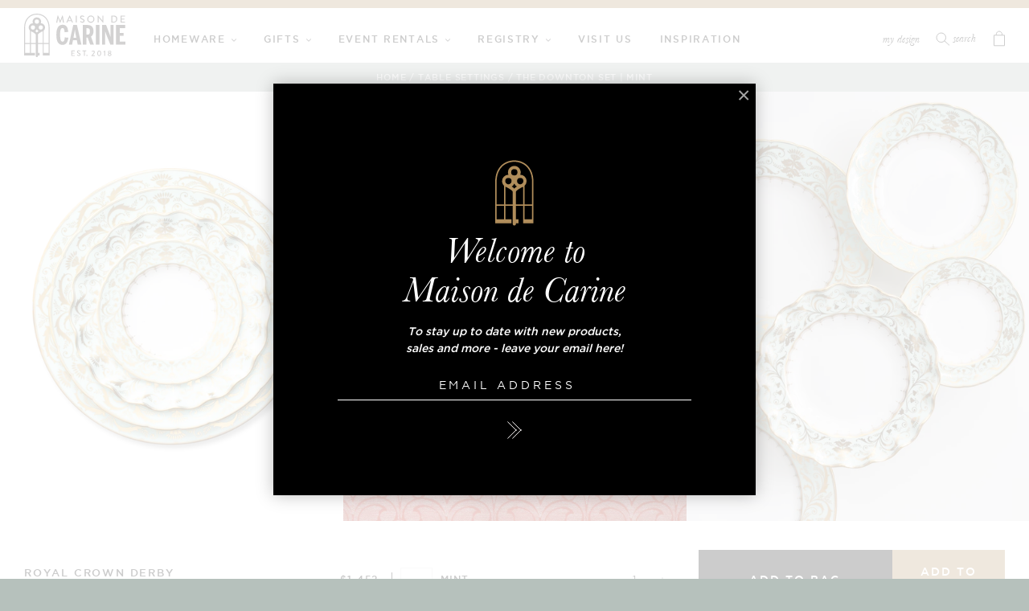

--- FILE ---
content_type: text/html; charset=utf-8
request_url: https://www.maisondecarine.com/collections/table-settings/products/the-downton-set-mint
body_size: 40075
content:
<!doctype html>
<!--[if IE 9]> <html class="ie9 no-js" lang="en"> <![endif]-->
<!--[if (gt IE 9)|!(IE)]><!--> <html class="no-js" lang="en"> <!--<![endif]-->
<head><!--Content in content_for_header -->
<!--LayoutHub-Embed--><link rel="stylesheet" type="text/css" href="data:text/css;base64," media="all">
<!--LH--><!--/LayoutHub-Embed--><meta name="p:domain_verify" content="067b1049bf462fa0d0bdc4bf197033ba"/>
  <meta charset="utf-8">
  <meta http-equiv="X-UA-Compatible" content="IE=edge,chrome=1">
  <meta name="viewport" content="width=device-width,initial-scale=1">
  <meta name="theme-color" content="#000000">
  <meta name="facebook-domain-verification" content="t5dmn9ibplonn2h7whtd324y9h9vag" />
  
  
  <!-- Global site tag (gtag.js) - Google Analytics -->
<script async src="https://www.googletagmanager.com/gtag/js?id=G-M9B3QSMX3T"></script>
<script>
  window.dataLayer = window.dataLayer || [];
  function gtag(){dataLayer.push(arguments);}
  gtag('js', new Date());

  gtag('config', 'G-M9B3QSMX3T');
</script>
  
  
  <link rel="canonical" href="https://www.maisondecarine.com/products/the-downton-set-mint"><link rel="shortcut icon" href="//www.maisondecarine.com/cdn/shop/files/gate-key-favicon_32x32.png?v=1613687464" type="image/png"><title>The Downton Set | Mint
&ndash; Maison de Carine</title>
  <link href="//www.maisondecarine.com/cdn/shop/t/15/assets/theme.scss.css?v=42121777776727700271743212344" rel="stylesheet" type="text/css" media="all" />
<meta name="description" content="Description Maison de Carine presents the Mint Downton Collection, handmade in Derby&#39;s English Pottery District for over 200 years. Although an incredible history behind it&#39;s design, this porcelain is extremely rare. Regal, refined and truly a work of art in tabletop. Dimensions Charger, 12&quot; Dinner, 10&quot; Dessert, *Flute"><!-- /snippets/social-meta-tags.liquid -->




<meta property="og:site_name" content="Maison de Carine">
<meta property="og:url" content="https://www.maisondecarine.com/products/the-downton-set-mint">
<meta property="og:title" content="The Downton Set | Mint">
<meta property="og:type" content="product">
<meta property="og:description" content="Description Maison de Carine presents the Mint Downton Collection, handmade in Derby&#39;s English Pottery District for over 200 years. Although an incredible history behind it&#39;s design, this porcelain is extremely rare. Regal, refined and truly a work of art in tabletop. Dimensions Charger, 12&quot; Dinner, 10&quot; Dessert, *Flute">

  <meta property="og:price:amount" content="1,452">
  <meta property="og:price:currency" content="USD">

<meta property="og:image" content="http://www.maisondecarine.com/cdn/shop/products/TheDowntonSet_Mint_1200x1200.png?v=1680118005"><meta property="og:image" content="http://www.maisondecarine.com/cdn/shop/products/Studio_Session-168-167_2_1200x1200.jpg?v=1680118005"><meta property="og:image" content="http://www.maisondecarine.com/cdn/shop/products/190802_Maison_De_Carine_294_1_1200x1200.jpg?v=1680118005">
<meta property="og:image:secure_url" content="https://www.maisondecarine.com/cdn/shop/products/TheDowntonSet_Mint_1200x1200.png?v=1680118005"><meta property="og:image:secure_url" content="https://www.maisondecarine.com/cdn/shop/products/Studio_Session-168-167_2_1200x1200.jpg?v=1680118005"><meta property="og:image:secure_url" content="https://www.maisondecarine.com/cdn/shop/products/190802_Maison_De_Carine_294_1_1200x1200.jpg?v=1680118005">


<meta name="twitter:card" content="summary_large_image">
<meta name="twitter:title" content="The Downton Set | Mint">
<meta name="twitter:description" content="Description Maison de Carine presents the Mint Downton Collection, handmade in Derby&#39;s English Pottery District for over 200 years. Although an incredible history behind it&#39;s design, this porcelain is extremely rare. Regal, refined and truly a work of art in tabletop. Dimensions Charger, 12&quot; Dinner, 10&quot; Dessert, *Flute">


  
     
  <script>
    var theme = {
      strings: {
        addToCart: "Add to Bag",
        addToCartMobile: "Add to Bag",
        preOrder: "pre-order",
        soldOut: "Sold Out",
        unavailable: "Unavailable",
        regularPrice: "Regular price",
        sale: "Sale",
        showMore: "Show More",
        showLess: "Show Less",
        addressError: "Error looking up that address",
        addressNoResults: "No results for that address",
        addressQueryLimit: "You have exceeded the Google API usage limit. Consider upgrading to a \u003ca href=\"https:\/\/developers.google.com\/maps\/premium\/usage-limits\"\u003ePremium Plan\u003c\/a\u003e.",
        authError: "There was a problem authenticating your Google Maps account.",
        newWindow: "Opens in a new window.",
        external: "Opens external website.",
        newWindowExternal: "Opens external website in a new window."
      },
      settings: {
        moneyFormat: "\u003cspan class=money\u003e${{amount}}\u003c\/span\u003e",
      },
      moneyFormat: "${{amount_no_decimals}}",
      dev: {
      	variantSelection: 'dropdown',
        showMultipleCurrencies: false,
      	showCountdown: false,
        preorder: false,
	    
        countdownEnd: "2018-10-30 11:00",
        showReviews: 1,
        otherColors: 1,
        registryEnabled: false,
      	
        cartTotal: 0
      }
    }
    var allColors = [["Blue","#007BE5"],
["White","#fff"],
["Black","#000000"],
["Dusty Rose","#F3BAC7"],
["Sky Blue","#B1DEFF"],
["Blush","#FFD3DF"],
["Gold","#BD9521"],
["Platinum","#A3A3A3"],
["Mint","#B2F7D3"],
["Smoke","#A1A5B8"],
["Snow","#F7F8FC"],
["Indigo","#7382F9"],
["Aqua Green","#85EDB3"],
["Grey","#BEBEBE"],
["Purple Orchid","#EC52C8"],
["Clear","#ffffff"],
["Emerald","#004E07"],
["Ruby","#BF0802"],
["Sapphire","#000C93"],
["Navy","#00096B"],
["Aqua Black","#42CBDD"],
["White Gold","#FFFFFF"],
["Baroque","#B5B747"],
["Cobalt","#070BDD"],
["Tupi","#52C122"],
["Green","#38901D"],
["Aqua","#93ECE5"],
["Plum","#BE7492"],
["Champagne","#D4D4D4"],
["Matte Gold","#DDC36A"],
["Rainbow","#E546F0"],
["Bronze","#B25930"],
["Shiny Gold","#BDBB34"],
["Violet","#A25ECA"],
["Amber","#D9B03F"],
["Pink","#FC8FB3"]
];
     
    document.documentElement.className = document.documentElement.className.replace('no-js', 'js');
      
    if(window.location.href.indexOf('/pages/jobs') > -1) { 
      window.location.href = '/blogs/jobs';
    }
  </script>

  <!--[if (lte IE 9) ]><script src="//www.maisondecarine.com/cdn/shop/t/15/assets/match-media.min.js?v=22265819453975888031742329899" type="text/javascript"></script><![endif]-->

  <script>window.performance && window.performance.mark && window.performance.mark('shopify.content_for_header.start');</script><meta name="google-site-verification" content="U3Fe7TYaxjZXPjwSCE3sqL7Z9lnT6W_uJeuq_8LCKJg">
<meta id="shopify-digital-wallet" name="shopify-digital-wallet" content="/7965966436/digital_wallets/dialog">
<meta name="shopify-checkout-api-token" content="c5de0944bd2f7ffea307a6f6eca44a63">
<link rel="alternate" type="application/json+oembed" href="https://www.maisondecarine.com/products/the-downton-set-mint.oembed">
<script async="async" src="/checkouts/internal/preloads.js?locale=en-US"></script>
<link rel="preconnect" href="https://shop.app" crossorigin="anonymous">
<script async="async" src="https://shop.app/checkouts/internal/preloads.js?locale=en-US&shop_id=7965966436" crossorigin="anonymous"></script>
<script id="apple-pay-shop-capabilities" type="application/json">{"shopId":7965966436,"countryCode":"US","currencyCode":"USD","merchantCapabilities":["supports3DS"],"merchantId":"gid:\/\/shopify\/Shop\/7965966436","merchantName":"Maison de Carine","requiredBillingContactFields":["postalAddress","email","phone"],"requiredShippingContactFields":["postalAddress","email","phone"],"shippingType":"shipping","supportedNetworks":["visa","masterCard","amex","discover","elo","jcb"],"total":{"type":"pending","label":"Maison de Carine","amount":"1.00"},"shopifyPaymentsEnabled":true,"supportsSubscriptions":true}</script>
<script id="shopify-features" type="application/json">{"accessToken":"c5de0944bd2f7ffea307a6f6eca44a63","betas":["rich-media-storefront-analytics"],"domain":"www.maisondecarine.com","predictiveSearch":true,"shopId":7965966436,"locale":"en"}</script>
<script>var Shopify = Shopify || {};
Shopify.shop = "maisondecarine.myshopify.com";
Shopify.locale = "en";
Shopify.currency = {"active":"USD","rate":"1.0"};
Shopify.country = "US";
Shopify.theme = {"name":"Main - ARD (3\/19\/25","id":149377876212,"schema_name":"ARD Starter","schema_version":"1.0","theme_store_id":null,"role":"main"};
Shopify.theme.handle = "null";
Shopify.theme.style = {"id":null,"handle":null};
Shopify.cdnHost = "www.maisondecarine.com/cdn";
Shopify.routes = Shopify.routes || {};
Shopify.routes.root = "/";</script>
<script type="module">!function(o){(o.Shopify=o.Shopify||{}).modules=!0}(window);</script>
<script>!function(o){function n(){var o=[];function n(){o.push(Array.prototype.slice.apply(arguments))}return n.q=o,n}var t=o.Shopify=o.Shopify||{};t.loadFeatures=n(),t.autoloadFeatures=n()}(window);</script>
<script>
  window.ShopifyPay = window.ShopifyPay || {};
  window.ShopifyPay.apiHost = "shop.app\/pay";
  window.ShopifyPay.redirectState = null;
</script>
<script id="shop-js-analytics" type="application/json">{"pageType":"product"}</script>
<script defer="defer" async type="module" src="//www.maisondecarine.com/cdn/shopifycloud/shop-js/modules/v2/client.init-shop-cart-sync_BN7fPSNr.en.esm.js"></script>
<script defer="defer" async type="module" src="//www.maisondecarine.com/cdn/shopifycloud/shop-js/modules/v2/chunk.common_Cbph3Kss.esm.js"></script>
<script defer="defer" async type="module" src="//www.maisondecarine.com/cdn/shopifycloud/shop-js/modules/v2/chunk.modal_DKumMAJ1.esm.js"></script>
<script type="module">
  await import("//www.maisondecarine.com/cdn/shopifycloud/shop-js/modules/v2/client.init-shop-cart-sync_BN7fPSNr.en.esm.js");
await import("//www.maisondecarine.com/cdn/shopifycloud/shop-js/modules/v2/chunk.common_Cbph3Kss.esm.js");
await import("//www.maisondecarine.com/cdn/shopifycloud/shop-js/modules/v2/chunk.modal_DKumMAJ1.esm.js");

  window.Shopify.SignInWithShop?.initShopCartSync?.({"fedCMEnabled":true,"windoidEnabled":true});

</script>
<script>
  window.Shopify = window.Shopify || {};
  if (!window.Shopify.featureAssets) window.Shopify.featureAssets = {};
  window.Shopify.featureAssets['shop-js'] = {"shop-cart-sync":["modules/v2/client.shop-cart-sync_CJVUk8Jm.en.esm.js","modules/v2/chunk.common_Cbph3Kss.esm.js","modules/v2/chunk.modal_DKumMAJ1.esm.js"],"init-fed-cm":["modules/v2/client.init-fed-cm_7Fvt41F4.en.esm.js","modules/v2/chunk.common_Cbph3Kss.esm.js","modules/v2/chunk.modal_DKumMAJ1.esm.js"],"init-shop-email-lookup-coordinator":["modules/v2/client.init-shop-email-lookup-coordinator_Cc088_bR.en.esm.js","modules/v2/chunk.common_Cbph3Kss.esm.js","modules/v2/chunk.modal_DKumMAJ1.esm.js"],"init-windoid":["modules/v2/client.init-windoid_hPopwJRj.en.esm.js","modules/v2/chunk.common_Cbph3Kss.esm.js","modules/v2/chunk.modal_DKumMAJ1.esm.js"],"shop-button":["modules/v2/client.shop-button_B0jaPSNF.en.esm.js","modules/v2/chunk.common_Cbph3Kss.esm.js","modules/v2/chunk.modal_DKumMAJ1.esm.js"],"shop-cash-offers":["modules/v2/client.shop-cash-offers_DPIskqss.en.esm.js","modules/v2/chunk.common_Cbph3Kss.esm.js","modules/v2/chunk.modal_DKumMAJ1.esm.js"],"shop-toast-manager":["modules/v2/client.shop-toast-manager_CK7RT69O.en.esm.js","modules/v2/chunk.common_Cbph3Kss.esm.js","modules/v2/chunk.modal_DKumMAJ1.esm.js"],"init-shop-cart-sync":["modules/v2/client.init-shop-cart-sync_BN7fPSNr.en.esm.js","modules/v2/chunk.common_Cbph3Kss.esm.js","modules/v2/chunk.modal_DKumMAJ1.esm.js"],"init-customer-accounts-sign-up":["modules/v2/client.init-customer-accounts-sign-up_CfPf4CXf.en.esm.js","modules/v2/client.shop-login-button_DeIztwXF.en.esm.js","modules/v2/chunk.common_Cbph3Kss.esm.js","modules/v2/chunk.modal_DKumMAJ1.esm.js"],"pay-button":["modules/v2/client.pay-button_CgIwFSYN.en.esm.js","modules/v2/chunk.common_Cbph3Kss.esm.js","modules/v2/chunk.modal_DKumMAJ1.esm.js"],"init-customer-accounts":["modules/v2/client.init-customer-accounts_DQ3x16JI.en.esm.js","modules/v2/client.shop-login-button_DeIztwXF.en.esm.js","modules/v2/chunk.common_Cbph3Kss.esm.js","modules/v2/chunk.modal_DKumMAJ1.esm.js"],"avatar":["modules/v2/client.avatar_BTnouDA3.en.esm.js"],"init-shop-for-new-customer-accounts":["modules/v2/client.init-shop-for-new-customer-accounts_CsZy_esa.en.esm.js","modules/v2/client.shop-login-button_DeIztwXF.en.esm.js","modules/v2/chunk.common_Cbph3Kss.esm.js","modules/v2/chunk.modal_DKumMAJ1.esm.js"],"shop-follow-button":["modules/v2/client.shop-follow-button_BRMJjgGd.en.esm.js","modules/v2/chunk.common_Cbph3Kss.esm.js","modules/v2/chunk.modal_DKumMAJ1.esm.js"],"checkout-modal":["modules/v2/client.checkout-modal_B9Drz_yf.en.esm.js","modules/v2/chunk.common_Cbph3Kss.esm.js","modules/v2/chunk.modal_DKumMAJ1.esm.js"],"shop-login-button":["modules/v2/client.shop-login-button_DeIztwXF.en.esm.js","modules/v2/chunk.common_Cbph3Kss.esm.js","modules/v2/chunk.modal_DKumMAJ1.esm.js"],"lead-capture":["modules/v2/client.lead-capture_DXYzFM3R.en.esm.js","modules/v2/chunk.common_Cbph3Kss.esm.js","modules/v2/chunk.modal_DKumMAJ1.esm.js"],"shop-login":["modules/v2/client.shop-login_CA5pJqmO.en.esm.js","modules/v2/chunk.common_Cbph3Kss.esm.js","modules/v2/chunk.modal_DKumMAJ1.esm.js"],"payment-terms":["modules/v2/client.payment-terms_BxzfvcZJ.en.esm.js","modules/v2/chunk.common_Cbph3Kss.esm.js","modules/v2/chunk.modal_DKumMAJ1.esm.js"]};
</script>
<script>(function() {
  var isLoaded = false;
  function asyncLoad() {
    if (isLoaded) return;
    isLoaded = true;
    var urls = ["\/\/shopify.privy.com\/widget.js?shop=maisondecarine.myshopify.com","https:\/\/cdn.nfcube.com\/instafeed-2d6276b0e1d219abd6a644af12214315.js?shop=maisondecarine.myshopify.com"];
    for (var i = 0; i < urls.length; i++) {
      var s = document.createElement('script');
      s.type = 'text/javascript';
      s.async = true;
      s.src = urls[i];
      var x = document.getElementsByTagName('script')[0];
      x.parentNode.insertBefore(s, x);
    }
  };
  if(window.attachEvent) {
    window.attachEvent('onload', asyncLoad);
  } else {
    window.addEventListener('load', asyncLoad, false);
  }
})();</script>
<script id="__st">var __st={"a":7965966436,"offset":-18000,"reqid":"9967832a-130f-4a64-96cd-dced4d2c4ca8-1769905485","pageurl":"www.maisondecarine.com\/collections\/table-settings\/products\/the-downton-set-mint","u":"41df8c613a8a","p":"product","rtyp":"product","rid":4391801684068};</script>
<script>window.ShopifyPaypalV4VisibilityTracking = true;</script>
<script id="captcha-bootstrap">!function(){'use strict';const t='contact',e='account',n='new_comment',o=[[t,t],['blogs',n],['comments',n],[t,'customer']],c=[[e,'customer_login'],[e,'guest_login'],[e,'recover_customer_password'],[e,'create_customer']],r=t=>t.map((([t,e])=>`form[action*='/${t}']:not([data-nocaptcha='true']) input[name='form_type'][value='${e}']`)).join(','),a=t=>()=>t?[...document.querySelectorAll(t)].map((t=>t.form)):[];function s(){const t=[...o],e=r(t);return a(e)}const i='password',u='form_key',d=['recaptcha-v3-token','g-recaptcha-response','h-captcha-response',i],f=()=>{try{return window.sessionStorage}catch{return}},m='__shopify_v',_=t=>t.elements[u];function p(t,e,n=!1){try{const o=window.sessionStorage,c=JSON.parse(o.getItem(e)),{data:r}=function(t){const{data:e,action:n}=t;return t[m]||n?{data:e,action:n}:{data:t,action:n}}(c);for(const[e,n]of Object.entries(r))t.elements[e]&&(t.elements[e].value=n);n&&o.removeItem(e)}catch(o){console.error('form repopulation failed',{error:o})}}const l='form_type',E='cptcha';function T(t){t.dataset[E]=!0}const w=window,h=w.document,L='Shopify',v='ce_forms',y='captcha';let A=!1;((t,e)=>{const n=(g='f06e6c50-85a8-45c8-87d0-21a2b65856fe',I='https://cdn.shopify.com/shopifycloud/storefront-forms-hcaptcha/ce_storefront_forms_captcha_hcaptcha.v1.5.2.iife.js',D={infoText:'Protected by hCaptcha',privacyText:'Privacy',termsText:'Terms'},(t,e,n)=>{const o=w[L][v],c=o.bindForm;if(c)return c(t,g,e,D).then(n);var r;o.q.push([[t,g,e,D],n]),r=I,A||(h.body.append(Object.assign(h.createElement('script'),{id:'captcha-provider',async:!0,src:r})),A=!0)});var g,I,D;w[L]=w[L]||{},w[L][v]=w[L][v]||{},w[L][v].q=[],w[L][y]=w[L][y]||{},w[L][y].protect=function(t,e){n(t,void 0,e),T(t)},Object.freeze(w[L][y]),function(t,e,n,w,h,L){const[v,y,A,g]=function(t,e,n){const i=e?o:[],u=t?c:[],d=[...i,...u],f=r(d),m=r(i),_=r(d.filter((([t,e])=>n.includes(e))));return[a(f),a(m),a(_),s()]}(w,h,L),I=t=>{const e=t.target;return e instanceof HTMLFormElement?e:e&&e.form},D=t=>v().includes(t);t.addEventListener('submit',(t=>{const e=I(t);if(!e)return;const n=D(e)&&!e.dataset.hcaptchaBound&&!e.dataset.recaptchaBound,o=_(e),c=g().includes(e)&&(!o||!o.value);(n||c)&&t.preventDefault(),c&&!n&&(function(t){try{if(!f())return;!function(t){const e=f();if(!e)return;const n=_(t);if(!n)return;const o=n.value;o&&e.removeItem(o)}(t);const e=Array.from(Array(32),(()=>Math.random().toString(36)[2])).join('');!function(t,e){_(t)||t.append(Object.assign(document.createElement('input'),{type:'hidden',name:u})),t.elements[u].value=e}(t,e),function(t,e){const n=f();if(!n)return;const o=[...t.querySelectorAll(`input[type='${i}']`)].map((({name:t})=>t)),c=[...d,...o],r={};for(const[a,s]of new FormData(t).entries())c.includes(a)||(r[a]=s);n.setItem(e,JSON.stringify({[m]:1,action:t.action,data:r}))}(t,e)}catch(e){console.error('failed to persist form',e)}}(e),e.submit())}));const S=(t,e)=>{t&&!t.dataset[E]&&(n(t,e.some((e=>e===t))),T(t))};for(const o of['focusin','change'])t.addEventListener(o,(t=>{const e=I(t);D(e)&&S(e,y())}));const B=e.get('form_key'),M=e.get(l),P=B&&M;t.addEventListener('DOMContentLoaded',(()=>{const t=y();if(P)for(const e of t)e.elements[l].value===M&&p(e,B);[...new Set([...A(),...v().filter((t=>'true'===t.dataset.shopifyCaptcha))])].forEach((e=>S(e,t)))}))}(h,new URLSearchParams(w.location.search),n,t,e,['guest_login'])})(!0,!1)}();</script>
<script integrity="sha256-4kQ18oKyAcykRKYeNunJcIwy7WH5gtpwJnB7kiuLZ1E=" data-source-attribution="shopify.loadfeatures" defer="defer" src="//www.maisondecarine.com/cdn/shopifycloud/storefront/assets/storefront/load_feature-a0a9edcb.js" crossorigin="anonymous"></script>
<script crossorigin="anonymous" defer="defer" src="//www.maisondecarine.com/cdn/shopifycloud/storefront/assets/shopify_pay/storefront-65b4c6d7.js?v=20250812"></script>
<script data-source-attribution="shopify.dynamic_checkout.dynamic.init">var Shopify=Shopify||{};Shopify.PaymentButton=Shopify.PaymentButton||{isStorefrontPortableWallets:!0,init:function(){window.Shopify.PaymentButton.init=function(){};var t=document.createElement("script");t.src="https://www.maisondecarine.com/cdn/shopifycloud/portable-wallets/latest/portable-wallets.en.js",t.type="module",document.head.appendChild(t)}};
</script>
<script data-source-attribution="shopify.dynamic_checkout.buyer_consent">
  function portableWalletsHideBuyerConsent(e){var t=document.getElementById("shopify-buyer-consent"),n=document.getElementById("shopify-subscription-policy-button");t&&n&&(t.classList.add("hidden"),t.setAttribute("aria-hidden","true"),n.removeEventListener("click",e))}function portableWalletsShowBuyerConsent(e){var t=document.getElementById("shopify-buyer-consent"),n=document.getElementById("shopify-subscription-policy-button");t&&n&&(t.classList.remove("hidden"),t.removeAttribute("aria-hidden"),n.addEventListener("click",e))}window.Shopify?.PaymentButton&&(window.Shopify.PaymentButton.hideBuyerConsent=portableWalletsHideBuyerConsent,window.Shopify.PaymentButton.showBuyerConsent=portableWalletsShowBuyerConsent);
</script>
<script data-source-attribution="shopify.dynamic_checkout.cart.bootstrap">document.addEventListener("DOMContentLoaded",(function(){function t(){return document.querySelector("shopify-accelerated-checkout-cart, shopify-accelerated-checkout")}if(t())Shopify.PaymentButton.init();else{new MutationObserver((function(e,n){t()&&(Shopify.PaymentButton.init(),n.disconnect())})).observe(document.body,{childList:!0,subtree:!0})}}));
</script>
<link id="shopify-accelerated-checkout-styles" rel="stylesheet" media="screen" href="https://www.maisondecarine.com/cdn/shopifycloud/portable-wallets/latest/accelerated-checkout-backwards-compat.css" crossorigin="anonymous">
<style id="shopify-accelerated-checkout-cart">
        #shopify-buyer-consent {
  margin-top: 1em;
  display: inline-block;
  width: 100%;
}

#shopify-buyer-consent.hidden {
  display: none;
}

#shopify-subscription-policy-button {
  background: none;
  border: none;
  padding: 0;
  text-decoration: underline;
  font-size: inherit;
  cursor: pointer;
}

#shopify-subscription-policy-button::before {
  box-shadow: none;
}

      </style>

<script>window.performance && window.performance.mark && window.performance.mark('shopify.content_for_header.end');</script>
  
  
  
  

<script type="text/javascript">
  function initAppmate(Appmate){
    Appmate.wk.on({
      'click .wk-variant-link': eventHandler(function(){
        var id = Appmate.wk.$(this).closest('[data-wk-item]').attr("data-wk-item");
        var href = this.href;
        var product = Appmate.wk.getItem(id).then(function(product){
          var variant = product.selected_or_first_available_variant || {};
          sendTracking({
            hitType: 'event',
            eventCategory: 'Wishlist',
            eventAction: 'WK Clicked Product',
            eventLabel: 'Wishlist King',
            hitCallback: function() {
              document.location = href;
            }
          }, {
            id: variant.sku || variant.id,
            name: product.title,
            category: product.type,
            brand: product.vendor,
            variant: variant.title,
            price: variant.price
          }, {
            list: "" || undefined
          });
        })
      }),
      'click [data-wk-add-product]': eventHandler(function(){
        var productId = this.getAttribute('data-wk-add-product');
        var select = Appmate.wk.$(this).parents('form').find('select[name="id"]');
        var variantId = select.length ? select.val() : undefined;
        Appmate.wk.addProduct(productId, variantId).then(function(product) {
          var variant = product.selected_or_first_available_variant || {};
          sendTracking({
            hitType: 'event',
            eventCategory: 'Wishlist',
            eventAction: 'WK Added Product',
            eventLabel: 'Wishlist King',
          }, {
            id: variant.sku || variant.id,
            name: product.title,
            category: product.type,
            brand: product.vendor,
            variant: variant.title,
            price: variant.price
          }, {
            list: "" || undefined
          });
        });
      }),
      'click [data-wk-remove-product]': eventHandler(function(){
        var productId = this.getAttribute('data-wk-remove-product');
        Appmate.wk.removeProduct(productId).then(function(product) {
          var variant = product.selected_or_first_available_variant || {};
          sendTracking({
            hitType: 'event',
            eventCategory: 'Wishlist',
            eventAction: 'WK Removed Product',
            eventLabel: 'Wishlist King',
          }, {
            id: variant.sku || variant.id,
            name: product.title,
            category: product.type,
            brand: product.vendor,
            variant: variant.title,
            price: variant.price
          }, {
            list: "" || undefined
          });
        });
      }),
      'click [data-wk-remove-item]': eventHandler(function(){
        var itemId = this.getAttribute('data-wk-remove-item');
        fadeOrNot(this, function() {
          Appmate.wk.removeItem(itemId).then(function(product){
            var variant = product.selected_or_first_available_variant || {};
            sendTracking({
              hitType: 'event',
              eventCategory: 'Wishlist',
              eventAction: 'WK Removed Product',
              eventLabel: 'Wishlist King',
            }, {
              id: variant.sku || variant.id,
              name: product.title,
              category: product.type,
              brand: product.vendor,
              variant: variant.title,
              price: variant.price
            }, {
              list: "" || undefined
            });
          });
        });
      }),
      'click [data-wk-clear-wishlist]': eventHandler(function(){
        var wishlistId = this.getAttribute('data-wk-clear-wishlist');
        Appmate.wk.clear(wishlistId).then(function() {
          sendTracking({
            hitType: 'event',
            eventCategory: 'Wishlist',
            eventAction: 'WK Cleared Wishlist',
            eventLabel: 'Wishlist King',
          });
        });
      }),
      'click [data-wk-share]': eventHandler(function(){
        var params = {
          wkShareService: this.getAttribute("data-wk-share-service"),
          wkShare: this.getAttribute("data-wk-share"),
          wkShareImage: this.getAttribute("data-wk-share-image")
        };
        var shareLink = Appmate.wk.getShareLink(params);

        sendTracking({
          hitType: 'event',
          eventCategory: 'Wishlist',
          eventAction: 'WK Shared Wishlist (' + params.wkShareService + ')',
          eventLabel: 'Wishlist King',
        });

        switch (params.wkShareService) {
          case 'link':
            Appmate.wk.$('#wk-share-link-text').addClass('wk-visible').find('.wk-text').html(shareLink);
            var copyButton = Appmate.wk.$('#wk-share-link-text .wk-clipboard');
            var copyText = copyButton.html();
            var clipboard = Appmate.wk.clipboard(copyButton[0]);
            clipboard.on('success', function(e) {
              copyButton.html('copied');
              setTimeout(function(){
                copyButton.html(copyText);
              }, 2000);
            });
            break;
          case 'email':
            window.location.href = shareLink;
            break;
          case 'contact':
            var contactUrl = '/pages/contact';
            var message = 'Here is the link to my list:\n' + shareLink;
            window.location.href=contactUrl + '?message=' + encodeURIComponent(message);
            break;
          default:
            window.open(
              shareLink,
              'wishlist_share',
              'height=590, width=770, toolbar=no, menubar=no, scrollbars=no, resizable=no, location=no, directories=no, status=no'
            );
        }
      }),
      'click [data-wk-move-to-cart]': eventHandler(function(){
        var $elem = Appmate.wk.$(this);
        $form = $elem.parents('form');
        $elem.prop("disabled", true);

        var item = this.getAttribute('data-wk-move-to-cart');
        var formData = $form.serialize();

        fadeOrNot(this, function(){
          Appmate.wk
          .moveToCart(item, formData)
          .then(function(product){
            $elem.prop("disabled", false);

            var variant = product.selected_or_first_available_variant || {};
            sendTracking({
              hitType: 'event',
              eventCategory: 'Wishlist',
              eventAction: 'WK Added to Cart',
              eventLabel: 'Wishlist King',
              hitCallback: function() {
                window.scrollTo(0, 0);
                location.reload();
              }
            }, {
              id: variant.sku || variant.id,
              name: product.title,
              category: product.type,
              brand: product.vendor,
              variant: variant.title,
              price: variant.price,
              quantity: 1,
            }, {
              list: "" || undefined
            });
          });
        });
      }),
      'render .wk-option-select': function(elem){
        appmateOptionSelect(elem);
      },
      'login-required': function (intent) {
        var redirect = {
          path: window.location.pathname,
          intent: intent
        };
        window.location = '/account/login?wk-redirect=' + encodeURIComponent(JSON.stringify(redirect));
      },
      'render .swiper-container': function (elem) {
        // initSlider()
      },
      'ready': function () {
        // Appmate.wk.$(document).ready(initSlider);
        fillContactForm();

        var redirect = Appmate.wk.getQueryParam('wk-redirect');
        if (redirect) {
          Appmate.wk.addLoginRedirect(Appmate.wk.$('#customer_login'), JSON.parse(redirect));
        }
        var intent = Appmate.wk.getQueryParam('wk-intent');
        if (intent) {
          intent = JSON.parse(intent);
          switch (intent.action) {
            case 'addProduct':
              Appmate.wk.addProduct(intent.product, intent.variant)
              break;
            default:
              console.warn('Wishlist King: Intent not implemented', intent)
          }
          if (window.history && window.history.pushState) {
            history.pushState(null, null, window.location.pathname);
          }
        }
      }
    });

    Appmate.init({
      shop: {
        domain: 'maisondecarine.myshopify.com'
      },
      session: {
        customer: ''
      },
      globals: {
        settings: {
          app_wk_icon: 'heart',
          app_wk_share_position: 'top',
          app_wk_products_per_row: 4,
          money_format: '${{amount_no_decimals}} USD'
        },
        customer: '',
        customer_accounts_enabled: true,
      },
      wishlist: {
        filter: function(product) {
          return !product.hidden;
        },
        loginRequired: false,
        handle: "/pages/wishlist",
        proxyHandle: "/a/wk",
        share: {
          handle: "/pages/shared-wishlist",
          title: 'My Wishlist',
          description: 'Check out some of my favorite things @ Maison de Carine.',
          imageTitle: 'Maison de Carine',
          hashTags: 'wishlist',
          twitterUser: false // will be used with via
        }
      }
    });

    function sendTracking(event, product, action) {
      if (typeof fbq === 'function') {
        switch (event.eventAction) {
          case "WK Added Product":
            fbq('track', 'AddToWishlist', {
              value: product.price,
              currency: 'USD'
            });
            break;
        }
      }
      if (typeof ga === 'function') {
        if (product) {
          delete product.price;
          ga('ec:addProduct', product);
        }

        if (action) {
          ga('ec:setAction', 'click', action);
        }

        if (event) {
          ga('send', event);
        }

        if (!ga.loaded) {
          event && event.hitCallback && event.hitCallback()
        }
      } else {
        event && event.hitCallback && event.hitCallback()
      }
    }

    function initSlider () {
      if (typeof Swiper !== 'undefined') {
        var mySwiper = new Swiper ('.swiper-container', {
          direction: 'horizontal',
          loop: false,
          pagination: '.swiper-pagination',
          nextButton: '.swiper-button-next',
          prevButton: '.swiper-button-prev',
          spaceBetween: 20,
          slidesPerView: 4,
          breakpoints: {
            380: {
              slidesPerView: 1,
              spaceBetween: 0,
            },
            480: {
              slidesPerView: 2,
              spaceBetween: 20,
            }
          }
        })
      }
    }

    function fillContactForm() {
      document.addEventListener('DOMContentLoaded', fillContactForm)
      if (document.getElementById('contact_form')) {
        var message = Appmate.wk.getQueryParam('message');
        var bodyElement = document.querySelector("#contact_form textarea[name='contact[body]']");
        if (bodyElement && message) {
          bodyElement.value = message;
        }
      }
    }

    function eventHandler (callback) {
      return function (event) {
        if (typeof callback === 'function') {
          callback.call(this, event)
        }
        if (event) {
          event.preventDefault();
          event.stopPropagation();
        }
      }
    }

    function fadeOrNot(elem, callback){
      if (typeof $ !== "function") {
        callback();
        return;
      }
      var $elem = $(elem);
  	  if ($elem.parents('.wk-fadeout').length) {
        $elem.parents('.wk-fadeout').fadeOut(callback);
      } else {
        callback();
      }
    }
  }
</script>



<script
  id="wishlist-icon-filled"
  data="wishlist"
  type="text/x-template"
  app="wishlist-king"
>
  {% if settings.app_wk_icon == "heart" %}
    <svg version='1.1' xmlns='https://www.w3.org/2000/svg' width='64' height='64' viewBox='0 0 64 64'>
      <path d='M47.199 4c-6.727 0-12.516 5.472-15.198 11.188-2.684-5.715-8.474-11.188-15.201-11.188-9.274 0-16.8 7.527-16.8 16.802 0 18.865 19.031 23.812 32.001 42.464 12.26-18.536 31.999-24.2 31.999-42.464 0-9.274-7.527-16.802-16.801-16.802z' fill='#000'></path>
    </svg>
  {% elsif settings.app_wk_icon == "star" %}
    <svg version='1.1' xmlns='https://www.w3.org/2000/svg' width='64' height='60.9' viewBox='0 0 64 64'>
      <path d='M63.92,23.25a1.5,1.5,0,0,0-1.39-1H40.3L33.39,1.08A1.5,1.5,0,0,0,32,0h0a1.49,1.49,0,0,0-1.39,1L23.7,22.22H1.47a1.49,1.49,0,0,0-1.39,1A1.39,1.39,0,0,0,.6,24.85l18,13L11.65,59a1.39,1.39,0,0,0,.51,1.61,1.47,1.47,0,0,0,.88.3,1.29,1.29,0,0,0,.88-0.3l18-13.08L50,60.68a1.55,1.55,0,0,0,1.76,0,1.39,1.39,0,0,0,.51-1.61l-6.9-21.14,18-13A1.45,1.45,0,0,0,63.92,23.25Z' fill='#be8508'></path>
    </svg>
  {% endif %}
</script>

<script
  id="wishlist-icon-empty"
  data="wishlist"
  type="text/x-template"
  app="wishlist-king"
>
  {% if settings.app_wk_icon == "heart" %}
    <svg version='1.1' xmlns='https://www.w3.org/2000/svg' width='64px' height='60.833px' viewBox='0 0 64 60.833'>
      <path stroke='#000' stroke-width='5' stroke-miterlimit='10' fill-opacity='0' d='M45.684,2.654c-6.057,0-11.27,4.927-13.684,10.073 c-2.417-5.145-7.63-10.073-13.687-10.073c-8.349,0-15.125,6.776-15.125,15.127c0,16.983,17.134,21.438,28.812,38.231 c11.038-16.688,28.811-21.787,28.811-38.231C60.811,9.431,54.033,2.654,45.684,2.654z'/>
    </svg>
  {% elsif settings.app_wk_icon == "star" %}
    <svg version='1.1' xmlns='https://www.w3.org/2000/svg' width='64' height='60.9' viewBox='0 0 64 64'>
      <path d='M63.92,23.25a1.5,1.5,0,0,0-1.39-1H40.3L33.39,1.08A1.5,1.5,0,0,0,32,0h0a1.49,1.49,0,0,0-1.39,1L23.7,22.22H1.47a1.49,1.49,0,0,0-1.39,1A1.39,1.39,0,0,0,.6,24.85l18,13L11.65,59a1.39,1.39,0,0,0,.51,1.61,1.47,1.47,0,0,0,.88.3,1.29,1.29,0,0,0,.88-0.3l18-13.08L50,60.68a1.55,1.55,0,0,0,1.76,0,1.39,1.39,0,0,0,.51-1.61l-6.9-21.14,18-13A1.45,1.45,0,0,0,63.92,23.25ZM42.75,36.18a1.39,1.39,0,0,0-.51,1.61l5.81,18L32.85,44.69a1.41,1.41,0,0,0-1.67,0L15.92,55.74l5.81-18a1.39,1.39,0,0,0-.51-1.61L6,25.12H24.7a1.49,1.49,0,0,0,1.39-1L32,6.17l5.81,18a1.5,1.5,0,0,0,1.39,1H58Z' fill='#be8508'></path>
    </svg>
  {% endif %}
</script>

<script
  id="wishlist-icon-remove"
  data="wishlist"
  type="text/x-template"
  app="wishlist-king"
>
  <svg role="presentation" viewBox="0 0 16 14">
    <path d="M15 0L1 14m14 0L1 0" stroke="currentColor" fill="none" fill-rule="evenodd"></path>
  </svg>
</script>

<script
  id="wishlist-link"
  data="wishlist"
  type="text/x-template"
  app="wishlist-king"
>
  {% if wishlist.item_count %}
    {% assign link_icon = 'wishlist-icon-filled' %}
  {% else %}
    {% assign link_icon = 'wishlist-icon-empty' %}
  {% endif %}
  <a href="{{ wishlist.url }}" class="wk-link wk-{{ wishlist.state }}" title="View Design Board"><div class="wk-icon">{% include link_icon %}</div><span class="wk-label">My Design</span> <span class="wk-count">({{ wishlist.item_count }})</span></a>
</script>

<script
  id="wishlist-link-li"
  data="wishlist"
  type="text/x-template"
  app="wishlist-king"
>
  <li class="wishlist-link-li wk-{{ wishlist.state }}">
    {% include 'wishlist-link' %}
  </li>
</script>

<script
  id="wishlist-button-product"
  data="product"
  type="text/x-template"
  app="wishlist-king"
>
  {% if product.in_wishlist %}
    {% assign btn_text = 'In Design Board' %}
    {% assign btn_title = 'Remove from Design Board' %}
    {% assign btn_action = 'wk-remove-product' %}
    {% assign btn_icon = 'wishlist-icon-filled' %}
  {% else %}
    {% assign btn_text = 'Add to Design Board' %}
    {% assign btn_title = 'Add to Design Board' %}
    {% assign btn_action = 'wk-add-product' %}
    {% assign btn_icon = 'wishlist-icon-empty' %}
  {% endif %}

  <button type="button" class="wk-button-product {{ btn_action }}" title="{{ btn_title }}" data-{{ btn_action }}="{{ product.id }}">
    <div class="wk-icon visually-hidden">
      {% include btn_icon %}
    </div>
    <span class="wk-label">{{ btn_text }}</span>
  </button>
</script>

<script
  id="wishlist-button-collection"
  data="product"
  type="text/x-template"
  app="wishlist-king"
>
  {% if product.in_wishlist %}
    {% assign btn_text = 'In Wishlist' %}
    {% assign btn_title = 'Remove from Wishlist' %}
    {% assign btn_action = 'wk-remove-product' %}
    {% assign btn_icon = 'wishlist-icon-filled' %}
  {% else %}
    {% assign btn_text = 'Add to Wishlist' %}
    {% assign btn_title = 'Add to Wishlist' %}
    {% assign btn_action = 'wk-add-product' %}
    {% assign btn_icon = 'wishlist-icon-empty' %}
  {% endif %}

  <button type="button" class="wk-button-collection {{ btn_action }}" title="{{ btn_title }}" data-{{ btn_action }}="{{ product.id }}">
    <div class="wk-icon">
      {% include btn_icon %}
    </div>
    <span class="wk-label">{{ btn_text }}</span>
  </button>
</script>

<script
  id="wishlist-button-wishlist-page"
  data="product"
  type="text/x-template"
  app="wishlist-king"
>
  {% if wishlist.read_only %}
    {% assign item_id = product.id %}
  {% else %}
    {% assign item_id = product.wishlist_item_id %}
  {% endif %}

  {% assign add_class = '' %}
  {% if product.in_wishlist and wishlist.read_only == true %}
    {% assign btn_text = 'In Wishlist' %}
    {% assign btn_title = 'Remove from Wishlist' %}
    {% assign btn_action = 'wk-remove-product' %}
    {% assign btn_icon = 'wishlist-icon-filled' %}
  {% elsif product.in_wishlist and wishlist.read_only == false %}
    {% assign btn_text = 'In Wishlist' %}
    {% assign btn_title = 'Remove from Wishlist' %}
    {% assign btn_action = 'wk-remove-item' %}
    {% assign btn_icon = 'wishlist-icon-remove' %}
    {% assign add_class = 'wk-with-hover' %}
  {% else %}
    {% assign btn_text = 'Add to Wishlist' %}
    {% assign btn_title = 'Add to Wishlist' %}
    {% assign btn_action = 'wk-add-product' %}
    {% assign btn_icon = 'wishlist-icon-empty' %}
    {% assign add_class = 'wk-with-hover' %}
  {% endif %}

  <button type="button" class="wk-button-wishlist-page {{ btn_action }} {{ add_class }}" title="{{ btn_title }}" data-{{ btn_action }}="{{ item_id }}">
    <div class="wk-icon">
      {% include btn_icon %}
    </div>
    <span class="wk-label">{{ btn_text }}</span>
  </button>
</script>

<script
  id="wishlist-button-wishlist-clear"
  data="wishlist"
  type="text/x-template"
  app="wishlist-king"
>
  {% assign btn_text = 'Clear Wishlist' %}
  {% assign btn_title = 'Clear Wishlist' %}
  {% assign btn_class = 'wk-button-wishlist-clear' %}

  <button type="button" class="{{ btn_class }}" title="{{ btn_title }}" data-wk-clear-wishlist="{{ wishlist.permaId }}">
    <span class="wk-label">{{ btn_text }}</span>
  </button>
</script>

<script
  id="wishlist-shared"
  data="shared_wishlist"
  type="text/x-template"
  app="wishlist-king"
>
  {% assign wishlist = shared_wishlist %}
  {% include 'wishlist-collection' with wishlist %}
</script>

<script
  id="wishlist-collection"
  data="wishlist"
  type="text/x-template"
  app="wishlist-king"
>
  <div class='wishlist-collection'>
  {% if wishlist.item_count == 0 %}
    {% include 'wishlist-collection-empty' %}
  {% else %}
    {% if customer_accounts_enabled and customer == false and wishlist.read_only == false %}
      {% include 'wishlist-collection-login-note' %}
    {% endif %}

    {% if settings.app_wk_share_position == "top" %}
      {% unless wishlist.read_only %}
        {% include 'wishlist-collection-share' %}
      {% endunless %}
    {% endif %}

    {% include 'wishlist-collection-loop' %}

    {% if settings.app_wk_share_position == "bottom" %}
      {% unless wishlist.read_only %}
        {% include 'wishlist-collection-share' %}
      {% endunless %}
    {% endif %}

    {% unless wishlist.read_only %}
      {% include 'wishlist-button-wishlist-clear' %}
    {% endunless %}
  {% endif %}
  </div>
</script>

<script
  id="wishlist-row"
  data="wishlist"
  type="text/x-template"
  app="wishlist-king"
>
  <div class='wk-wishlist-row'>
    {% if wishlist.item_count != 0 %}
    <h2 class="wk-wishlist-row-title">Add more from Wishlist</h2>
    <div class="swiper-container">
        <!-- Additional required wrapper -->
        <div class="swiper-wrapper">
            <!-- Slides -->
            {% for product in wishlist.products %}
              {% assign hide_default_title = false %}
              {% if product.variants.length == 1 and product.variants[0].title contains 'Default' %}
                {% assign hide_default_title = true %}
              {% endif %}
              <div
                id="wk-item-{{ product.wishlist_item_id }}"
                class="swiper-slide wk-item wk-fadeout"
                data-wk-item="{{ product.wishlist_item_id }}"
              >
                {% include 'wishlist-collection-product-image' with product %}
                {% include 'wishlist-collection-product-title' with product %}
                {% include 'wishlist-collection-product-price' %}
                {% include 'wishlist-collection-product-form' with product %}
              </div>
            {% endfor %}
        </div>
        <!-- If we need pagination -->
        <!-- <div class="swiper-pagination"></div> -->
    </div>
    <div class="swiper-button-prev">
      <svg fill="#000000" height="24" viewBox="0 0 24 24" width="24" xmlns="http://www.w3.org/2000/svg">
          <path d="M15.41 7.41L14 6l-6 6 6 6 1.41-1.41L10.83 12z"/>
          <path d="M0 0h24v24H0z" fill="none"/>
      </svg>
    </div>
    <div class="swiper-button-next">
      <svg fill="#000000" height="24" viewBox="0 0 24 24" width="24" xmlns="http://www.w3.org/2000/svg">
          <path d="M10 6L8.59 7.41 13.17 12l-4.58 4.59L10 18l6-6z"/>
          <path d="M0 0h24v24H0z" fill="none"/>
      </svg>
    </div>
    {% endif %}
  </div>
</script>

<script
  id="wishlist-collection-empty"
  data="wishlist"
  type="text/x-template"
  app="wishlist-king"
>
  <div class="wk-row">
    <div class="wk-span12">
      <h3 class="wk-wishlist-empty-note">Your design board is empty!</h3>
    </div>
  </div>
</script>

<script
  id="wishlist-collection-login-note"
  data="wishlist"
  type="text/x-template"
  app="wishlist-king"
>
  <div class="wk-row">
    <p class="wk-span12 wk-login-note">
      To permanently save your design board please <a href="/account/login">login</a> or <a href="/account/register">sign up</a>.
    </p>
  </div>
</script>

<script
  id="wishlist-collection-share"
  data="wishlist"
  type="text/x-template"
  app="wishlist-king"
>
  <h3 id="wk-share-head">Share Design Board</h3>
  <ul id="wk-share-list">
    <li>{% include 'wishlist-share-button-fb' %}</li>
    <li>{% include 'wishlist-share-button-pinterest' %}</li>
    <li>{% include 'wishlist-share-button-twitter' %}</li>
    <li>{% include 'wishlist-share-button-email' %}</li>
    <li>{% include 'wishlist-share-button-link' %}</li>
    {% comment %}
    <li>{% include 'wishlist-share-button-contact' %}</li>
    {% endcomment %}
    <li id="wk-share-whatsapp">{% include 'wishlist-share-button-whatsapp' %}</li>
  </ul>
  <div id="wk-share-link-text"><span class="wk-text"></span><button class="wk-clipboard" data-clipboard-target="#wk-share-link-text .wk-text">copy link</button></div>
</script>

<script
  id="wishlist-collection-loop"
  data="wishlist"
  type="text/x-template"
  app="wishlist-king"
>
  <div class="wk-row">
    {% assign item_count = 0 %}
    {% for product in wishlist.products %}
      {% assign item_count = item_count | plus: 1 %}
      {% unless limit and item_count > limit %}
        {% assign hide_default_title = false %}
        {% if product.variants.length == 1 and product.variants[0].title contains 'Default' %}
          {% assign hide_default_title = true %}
        {% endif %}

        {% assign items_per_row = settings.app_wk_products_per_row %}
        {% assign wk_item_width = 100 | divided_by: items_per_row %}

        <div class="wk-item-column" style="width: {{ wk_item_width }}%">
          <div id="wk-item-{{ product.wishlist_item_id }}" class="wk-item {{ wk_item_class }} {% unless wishlist.read_only %}wk-fadeout{% endunless %}" data-wk-item="{{ product.wishlist_item_id }}">

            {% include 'wishlist-collection-product-image' with product %}
            {% include 'wishlist-button-wishlist-page' with product %}
            {% include 'wishlist-collection-product-title' with product %}
            {% include 'wishlist-collection-product-price' %}
            {% include 'wishlist-collection-product-form' with product %}
          <input type="hidden" value="{{product.title}}" name="contact[Product #{{forloop.index}}]" class="wk-hidden-obj">
          </div>
        </div>
      {% endunless %}
    {% endfor %}
  </div>
</script>

<script
  id="wishlist-collection-product-image"
  data="wishlist"
  type="text/x-template"
  app="wishlist-king"
>
  <div class="wk-image">
    <a href="{{ product | variant_url }}" class="wk-variant-link wk-content" title="View product">
      <img class="wk-variant-image"
         src="{{ product | variant_img_url: '1000x' }}"
         alt="{{ product.title }}" />
    </a>
  </div>
</script>

<script
  id="wishlist-collection-product-title"
  data="wishlist"
  type="text/x-template"
  app="wishlist-king"
>
  <div class="wk-product-title">
    <a href="{{ product | variant_url }}" class="wk-variant-link" title="View product">{{ product.title }}</a>
  </div>
</script>

<script
  id="wishlist-collection-product-price"
  data="wishlist"
  type="text/x-template"
  app="wishlist-king"
>
  {% assign variant = product.selected_or_first_available_variant %}
  <div class="wk-purchase">
    <span class="wk-price wk-price-preview">
      {% if variant.price >= variant.compare_at_price %}
      {{ variant.price | money }}
      {% else %}
      <span class="saleprice">{{ variant.price | money }}</span> <del>{{ variant.compare_at_price | money }}</del>
      {% endif %}
    </span>
  </div>
</script>

<script
  id="wishlist-collection-product-form"
  data="wishlist"
  type="text/x-template"
  app="wishlist-king"
>
  <form id="wk-add-item-form-{{ product.wishlist_item_id }}" action="/cart/add" method="post" class="wk-add-item-form">

    <!-- Begin product options -->
    <div class="wk-product-options {% if hide_default_title %}wk-no-options{% endif %}">

      <div class="wk-select" {% if hide_default_title %} style="display:none"{% endif %}>
        <select id="wk-option-select-{{ product.wishlist_item_id }}" class="wk-option-select" name="id">

          {% for variant in product.variants %}
          <option value="{{ variant.id }}" {% if variant == product.selected_or_first_available_variant %}selected="selected"{% endif %}>
            {{ variant.title }} - {{ variant.price | money }}
          </option>
          {% endfor %}

        </select>
      </div>

      {% comment %}
        {% if settings.display_quantity_dropdown and product.available %}
        <div class="wk-selector-wrapper">
          <label>Quantity</label>
          <input class="wk-quantity" type="number" name="quantity" value="1" class="wk-item-quantity" />
        </div>
        {% endif %}
      {% endcomment %}

      <div class="wk-purchase-section{% if product.variants.length > 1 %} wk-multiple{% endif %}">
        {% unless product.available %}
        <input type="submit" class="wk-add-to-cart disabled" disabled="disabled" value="Sold Out" />
        {% else %}
          {% assign cart_action = 'wk-move-to-cart' %}
          {% if wishlist.read_only %}
            {% assign cart_action = 'wk-add-to-cart' %}
          {% endif %}
          <input type="submit" class="wk-add-to-cart" data-{{ cart_action }}="{{ product.wishlist_item_id }}" name="add" value="Add to Cart" />
        {% endunless %}
      </div>
    </div>
    <!-- End product options -->
  </form>
</script>

<script
  id="wishlist-share-button-fb"
  data="wishlist"
  type="text/x-template"
  app="wishlist-king"
>
  {% unless wishlist.empty %}
  <a href="#" class="wk-button-share resp-sharing-button__link" title="Share on Facebook" data-wk-share-service="facebook" data-wk-share="{{ wishlist.permaId }}" data-wk-share-image="{{ wishlist.products[0] | variant_img_url: '1200x630' }}">
    <div class="resp-sharing-button resp-sharing-button--facebook resp-sharing-button--large">
      <div aria-hidden="true" class="resp-sharing-button__icon resp-sharing-button__icon--solid">
        <svg version="1.1" x="0px" y="0px" width="24px" height="24px" viewBox="0 0 24 24" enable-background="new 0 0 24 24" xml:space="preserve">
          <g>
            <path d="M18.768,7.465H14.5V5.56c0-0.896,0.594-1.105,1.012-1.105s2.988,0,2.988,0V0.513L14.171,0.5C10.244,0.5,9.5,3.438,9.5,5.32 v2.145h-3v4h3c0,5.212,0,12,0,12h5c0,0,0-6.85,0-12h3.851L18.768,7.465z"/>
          </g>
        </svg>
      </div>
      <span>Facebook</span>
    </div>
  </a>
  {% endunless %}
</script>

<script
  id="wishlist-share-button-twitter"
  data="wishlist"
  type="text/x-template"
  app="wishlist-king"
>
  {% unless wishlist.empty %}
  <a href="#" class="wk-button-share resp-sharing-button__link" title="Share on Twitter" data-wk-share-service="twitter" data-wk-share="{{ wishlist.permaId }}">
    <div class="resp-sharing-button resp-sharing-button--twitter resp-sharing-button--large">
      <div aria-hidden="true" class="resp-sharing-button__icon resp-sharing-button__icon--solid">
        <svg version="1.1" x="0px" y="0px" width="24px" height="24px" viewBox="0 0 24 24" enable-background="new 0 0 24 24" xml:space="preserve">
          <g>
            <path d="M23.444,4.834c-0.814,0.363-1.5,0.375-2.228,0.016c0.938-0.562,0.981-0.957,1.32-2.019c-0.878,0.521-1.851,0.9-2.886,1.104 C18.823,3.053,17.642,2.5,16.335,2.5c-2.51,0-4.544,2.036-4.544,4.544c0,0.356,0.04,0.703,0.117,1.036 C8.132,7.891,4.783,6.082,2.542,3.332C2.151,4.003,1.927,4.784,1.927,5.617c0,1.577,0.803,2.967,2.021,3.782 C3.203,9.375,2.503,9.171,1.891,8.831C1.89,8.85,1.89,8.868,1.89,8.888c0,2.202,1.566,4.038,3.646,4.456 c-0.666,0.181-1.368,0.209-2.053,0.079c0.579,1.804,2.257,3.118,4.245,3.155C5.783,18.102,3.372,18.737,1,18.459 C3.012,19.748,5.399,20.5,7.966,20.5c8.358,0,12.928-6.924,12.928-12.929c0-0.198-0.003-0.393-0.012-0.588 C21.769,6.343,22.835,5.746,23.444,4.834z"/>
          </g>
        </svg>
      </div>
      <span>Twitter</span>
    </div>
  </a>
  {% endunless %}
</script>

<script
  id="wishlist-share-button-pinterest"
  data="wishlist"
  type="text/x-template"
  app="wishlist-king"
>
  {% unless wishlist.empty %}
  <a href="#" class="wk-button-share resp-sharing-button__link" title="Share on Pinterest" data-wk-share-service="pinterest" data-wk-share="{{ wishlist.permaId }}" data-wk-share-image="{{ wishlist.products[0] | variant_img_url: '1200x630' }}">
    <div class="resp-sharing-button resp-sharing-button--pinterest resp-sharing-button--large">
      <div aria-hidden="true" class="resp-sharing-button__icon resp-sharing-button__icon--solid">
        <svg version="1.1" x="0px" y="0px" width="24px" height="24px" viewBox="0 0 24 24" enable-background="new 0 0 24 24" xml:space="preserve">
          <path d="M12.137,0.5C5.86,0.5,2.695,5,2.695,8.752c0,2.272,0.8 ,4.295,2.705,5.047c0.303,0.124,0.574,0.004,0.661-0.33 c0.062-0.231,0.206-0.816,0.271-1.061c0.088-0.331,0.055-0.446-0.19-0.736c-0.532-0.626-0.872-1.439-0.872-2.59 c0-3.339,2.498-6.328,6.505-6.328c3.548,0,5.497,2.168,5.497,5.063c0,3.809-1.687,7.024-4.189,7.024 c-1.382,0-2.416-1.142-2.085-2.545c0.397-1.675,1.167-3.479,1.167-4.688c0-1.081-0.58-1.983-1.782-1.983 c-1.413,0-2.548,1.461-2.548,3.42c0,1.247,0.422,2.09,0.422,2.09s-1.445,6.126-1.699,7.199c-0.505,2.137-0.076,4.756-0.04,5.02 c0.021,0.157,0.224,0.195,0.314,0.078c0.13-0.171,1.813-2.25,2.385-4.325c0.162-0.589,0.929-3.632,0.929-3.632 c0.459,0.876,1.801,1.646,3.228,1.646c4.247,0,7.128-3.871,7.128-9.053C20.5,4.15,17.182,0.5,12.137,0.5z"/>
        </svg>
      </div>
      <span>Pinterest</span>
    </div>
  </a>
  {% endunless %}
</script>

<script
  id="wishlist-share-button-whatsapp"
  data="wishlist"
  type="text/x-template"
  app="wishlist-king"
>
  {% unless wishlist.empty %}
  <a href="#" class="wk-button-share resp-sharing-button__link" title="Share via WhatsApp" data-wk-share-service="whatsapp" data-wk-share="{{ wishlist.permaId }}">
    <div class="resp-sharing-button resp-sharing-button--whatsapp resp-sharing-button--large">
      <div aria-hidden="true" class="resp-sharing-button__icon resp-sharing-button__icon--solid">
        <svg xmlns="https://www.w3.org/2000/svg" width="24" height="24" viewBox="0 0 24 24">
          <path stroke="none" d="M20.1,3.9C17.9,1.7,15,0.5,12,0.5C5.8,0.5,0.7,5.6,0.7,11.9c0,2,0.5,3.9,1.5,5.6l-1.6,5.9l6-1.6c1.6,0.9,3.5,1.3,5.4,1.3l0,0l0,0c6.3,0,11.4-5.1,11.4-11.4C23.3,8.9,22.2,6,20.1,3.9z M12,21.4L12,21.4c-1.7,0-3.3-0.5-4.8-1.3l-0.4-0.2l-3.5,1l1-3.4L4,17c-1-1.5-1.4-3.2-1.4-5.1c0-5.2,4.2-9.4,9.4-9.4c2.5,0,4.9,1,6.7,2.8c1.8,1.8,2.8,4.2,2.8,6.7C21.4,17.2,17.2,21.4,12,21.4z M17.1,14.3c-0.3-0.1-1.7-0.9-1.9-1c-0.3-0.1-0.5-0.1-0.7,0.1c-0.2,0.3-0.8,1-0.9,1.1c-0.2,0.2-0.3,0.2-0.6,0.1c-0.3-0.1-1.2-0.5-2.3-1.4c-0.9-0.8-1.4-1.7-1.6-2c-0.2-0.3,0-0.5,0.1-0.6s0.3-0.3,0.4-0.5c0.2-0.1,0.3-0.3,0.4-0.5c0.1-0.2,0-0.4,0-0.5c0-0.1-0.7-1.5-1-2.1C8.9,6.6,8.6,6.7,8.5,6.7c-0.2,0-0.4,0-0.6,0S7.5,6.8,7.2,7c-0.3,0.3-1,1-1,2.4s1,2.8,1.1,3c0.1,0.2,2,3.1,4.9,4.3c0.7,0.3,1.2,0.5,1.6,0.6c0.7,0.2,1.3,0.2,1.8,0.1c0.6-0.1,1.7-0.7,1.9-1.3c0.2-0.7,0.2-1.2,0.2-1.3C17.6,14.5,17.4,14.4,17.1,14.3z"/>
        </svg>
      </div>
      <span>WhatsApp</span>
    </div>
  </a>
  {% endunless %}
</script>

<script
  id="wishlist-share-button-email"
  data="wishlist"
  type="text/x-template"
  app="wishlist-king"
>
  {% unless wishlist.empty %}
  <a href="#" class="wk-button-share resp-sharing-button__link" title="Share via Email" data-wk-share-service="email" data-wk-share="{{ wishlist.permaId }}">
    <div class="resp-sharing-button resp-sharing-button--email resp-sharing-button--large">
      <div aria-hidden="true" class="resp-sharing-button__icon resp-sharing-button__icon--solid">
        <svg version="1.1" x="0px" y="0px" width="24px" height="24px" viewBox="0 0 24 24" enable-background="new 0 0 24 24" xml:space="preserve">
          <path d="M22,4H2C0.897,4,0,4.897,0,6v12c0,1.103,0.897,2,2,2h20c1.103,0,2-0.897,2-2V6C24,4.897,23.103,4,22,4z M7.248,14.434 l-3.5,2C3.67,16.479,3.584,16.5,3.5,16.5c-0.174,0-0.342-0.09-0.435-0.252c-0.137-0.239-0.054-0.545,0.186-0.682l3.5-2 c0.24-0.137,0.545-0.054,0.682,0.186C7.571,13.992,7.488,14.297,7.248,14.434z M12,14.5c-0.094,0-0.189-0.026-0.271-0.08l-8.5-5.5 C2.997,8.77,2.93,8.46,3.081,8.229c0.15-0.23,0.459-0.298,0.691-0.147L12,13.405l8.229-5.324c0.232-0.15,0.542-0.084,0.691,0.147 c0.15,0.232,0.083,0.542-0.148,0.691l-8.5,5.5C12.189,14.474,12.095,14.5,12,14.5z M20.934,16.248 C20.842,16.41,20.673,16.5,20.5,16.5c-0.084,0-0.169-0.021-0.248-0.065l-3.5-2c-0.24-0.137-0.323-0.442-0.186-0.682 s0.443-0.322,0.682-0.186l3.5,2C20.988,15.703,21.071,16.009,20.934,16.248z"/>
        </svg>
      </div>
      <span>Email</span>
    </div>
  </a>
  {% endunless %}
</script>

<script
  id="wishlist-share-button-link"
  data="wishlist"
  type="text/x-template"
  app="wishlist-king"
>
  {% unless wishlist.empty %}
  <a href="#" class="wk-button-share resp-sharing-button__link" title="Share via link" data-wk-share-service="link" data-wk-share="{{ wishlist.permaId }}">
    <div class="resp-sharing-button resp-sharing-button--link resp-sharing-button--large">
      <div aria-hidden="true" class="resp-sharing-button__icon resp-sharing-button__icon--solid">
        <svg version='1.1' xmlns='https://www.w3.org/2000/svg' width='512' height='512' viewBox='0 0 512 512'>
          <path d='M459.654,233.373l-90.531,90.5c-49.969,50-131.031,50-181,0c-7.875-7.844-14.031-16.688-19.438-25.813
          l42.063-42.063c2-2.016,4.469-3.172,6.828-4.531c2.906,9.938,7.984,19.344,15.797,27.156c24.953,24.969,65.563,24.938,90.5,0
          l90.5-90.5c24.969-24.969,24.969-65.563,0-90.516c-24.938-24.953-65.531-24.953-90.5,0l-32.188,32.219
          c-26.109-10.172-54.25-12.906-81.641-8.891l68.578-68.578c50-49.984,131.031-49.984,181.031,0
          C509.623,102.342,509.623,183.389,459.654,233.373z M220.326,382.186l-32.203,32.219c-24.953,24.938-65.563,24.938-90.516,0
          c-24.953-24.969-24.953-65.563,0-90.531l90.516-90.5c24.969-24.969,65.547-24.969,90.5,0c7.797,7.797,12.875,17.203,15.813,27.125
          c2.375-1.375,4.813-2.5,6.813-4.5l42.063-42.047c-5.375-9.156-11.563-17.969-19.438-25.828c-49.969-49.984-131.031-49.984-181.016,0
          l-90.5,90.5c-49.984,50-49.984,131.031,0,181.031c49.984,49.969,131.031,49.969,181.016,0l68.594-68.594
          C274.561,395.092,246.42,392.342,220.326,382.186z'/>
        </svg>
      </div>
      <span>E-Mail</span>
    </div>
  </a>
  {% endunless %}
</script>

<script
  id="wishlist-share-button-contact"
  data="wishlist"
  type="text/x-template"
  app="wishlist-king"
>
  {% unless wishlist.empty %}
  <a href="#" class="wk-button-share resp-sharing-button__link" title="Send to customer service" data-wk-share-service="contact" data-wk-share="{{ wishlist.permaId }}">
    <div class="resp-sharing-button resp-sharing-button--link resp-sharing-button--large">
      <div aria-hidden="true" class="resp-sharing-button__icon resp-sharing-button__icon--solid">
        <svg height="24" viewBox="0 0 24 24" width="24" xmlns="http://www.w3.org/2000/svg">
            <path d="M0 0h24v24H0z" fill="none"/>
            <path d="M19 2H5c-1.11 0-2 .9-2 2v14c0 1.1.89 2 2 2h4l3 3 3-3h4c1.1 0 2-.9 2-2V4c0-1.1-.9-2-2-2zm-6 16h-2v-2h2v2zm2.07-7.75l-.9.92C13.45 11.9 13 12.5 13 14h-2v-.5c0-1.1.45-2.1 1.17-2.83l1.24-1.26c.37-.36.59-.86.59-1.41 0-1.1-.9-2-2-2s-2 .9-2 2H8c0-2.21 1.79-4 4-4s4 1.79 4 4c0 .88-.36 1.68-.93 2.25z"/>
        </svg>
      </div>
      <span>E-Mail</span>
    </div>
  </a>
  {% endunless %}
</script>



<script>
  function appmateSelectCallback(variant, selector) {
    var shop = Appmate.wk.globals.shop;
    var product = Appmate.wk.getProduct(variant.product_id);
    var itemId = Appmate.wk.$(selector.variantIdField).parents('[data-wk-item]').attr('data-wk-item');
    var container = Appmate.wk.$('#wk-item-' + itemId);


    

    var imageUrl = '';

    if (variant && variant.image) {
      imageUrl = Appmate.wk.filters.img_url(variant, '1000x');
    } else if (product) {
      imageUrl = Appmate.wk.filters.img_url(product, '1000x');
    }

    if (imageUrl) {
      container.find('.wk-variant-image').attr('src', imageUrl);
    }

    var formatMoney = Appmate.wk.filters.money;

    if (!product.hidden && variant && (variant.available || variant.inventory_policy === 'continue')) {
      container.find('.wk-add-to-cart').removeAttr('disabled').removeClass('disabled').attr('value', 'Add to Cart');
      if(variant.price < variant.compare_at_price){
        container.find('.wk-price-preview').html(formatMoney(variant.price) + " <del>" + formatMoney(variant.compare_at_price) + "</del>");
      } else {
        container.find('.wk-price-preview').html(formatMoney(variant.price));
      }
    } else {
      var message = variant && !product.hidden ? "Sold Out" : "Unavailable";
      container.find('.wk-add-to-cart').addClass('disabled').attr('disabled', 'disabled').attr('value', message);
      container.find('.wk-price-preview').text(message);
    }

  };

  function appmateOptionSelect(el){
    if (!Shopify || !Shopify.OptionSelectors) {
      throw new Error('Missing option_selection.js! Please check templates/page.wishlist.liquid');
    }

    var id = el.getAttribute('id');
    var itemId = Appmate.wk.$(el).parents('[data-wk-item]').attr('data-wk-item');
    var container = Appmate.wk.$('#wk-item-' + itemId);

    Appmate.wk.getItem(itemId).then(function(product){
      var selector = new Shopify.OptionSelectors(id, {
        product: product,
        onVariantSelected: appmateSelectCallback,
        enableHistoryState: false
      });

      if (product.selected_variant_id) {
        selector.selectVariant(product.selected_variant_id);
      }

      selector.selectors.forEach(function(selector){
        if (selector.values.length < 2) {
          Appmate.wk.$(selector.element).parents(".selector-wrapper").css({display: "none"});
        }
      });

      // Add label if only one product option and it isn't 'Title'.
      if (product.options.length == 1 && product.options[0] != 'Title') {
        Appmate.wk.$(container)
        .find('.selector-wrapper:first-child')
        .prepend('<label>' + product.options[0] + '</label>');
      }
    });
  }
</script>

<script
  src="//www.maisondecarine.com/cdn/shop/t/15/assets/app_wishlist-king.min.js?v=156957388388538131401742329900"
  async
></script>
<link
  href="//www.maisondecarine.com/cdn/shop/t/15/assets/appmate-wishlist-king.scss.css?v=166384357421546586531743212343"
  rel="stylesheet"
/>


  
<!-- Start of Cevoid Core -->
<script type='text/javascript' async src='https://widget.cevoid.com/widgets.js'></script>
<script>
window.gw=window.gw||function(){(window.gw.q=window.gw.q||[]).push(arguments)};
gw('CV-1194-1')
</script>
<!-- End of Cevoid Core --><link href="https://monorail-edge.shopifysvc.com" rel="dns-prefetch">
<script>(function(){if ("sendBeacon" in navigator && "performance" in window) {try {var session_token_from_headers = performance.getEntriesByType('navigation')[0].serverTiming.find(x => x.name == '_s').description;} catch {var session_token_from_headers = undefined;}var session_cookie_matches = document.cookie.match(/_shopify_s=([^;]*)/);var session_token_from_cookie = session_cookie_matches && session_cookie_matches.length === 2 ? session_cookie_matches[1] : "";var session_token = session_token_from_headers || session_token_from_cookie || "";function handle_abandonment_event(e) {var entries = performance.getEntries().filter(function(entry) {return /monorail-edge.shopifysvc.com/.test(entry.name);});if (!window.abandonment_tracked && entries.length === 0) {window.abandonment_tracked = true;var currentMs = Date.now();var navigation_start = performance.timing.navigationStart;var payload = {shop_id: 7965966436,url: window.location.href,navigation_start,duration: currentMs - navigation_start,session_token,page_type: "product"};window.navigator.sendBeacon("https://monorail-edge.shopifysvc.com/v1/produce", JSON.stringify({schema_id: "online_store_buyer_site_abandonment/1.1",payload: payload,metadata: {event_created_at_ms: currentMs,event_sent_at_ms: currentMs}}));}}window.addEventListener('pagehide', handle_abandonment_event);}}());</script>
<script id="web-pixels-manager-setup">(function e(e,d,r,n,o){if(void 0===o&&(o={}),!Boolean(null===(a=null===(i=window.Shopify)||void 0===i?void 0:i.analytics)||void 0===a?void 0:a.replayQueue)){var i,a;window.Shopify=window.Shopify||{};var t=window.Shopify;t.analytics=t.analytics||{};var s=t.analytics;s.replayQueue=[],s.publish=function(e,d,r){return s.replayQueue.push([e,d,r]),!0};try{self.performance.mark("wpm:start")}catch(e){}var l=function(){var e={modern:/Edge?\/(1{2}[4-9]|1[2-9]\d|[2-9]\d{2}|\d{4,})\.\d+(\.\d+|)|Firefox\/(1{2}[4-9]|1[2-9]\d|[2-9]\d{2}|\d{4,})\.\d+(\.\d+|)|Chrom(ium|e)\/(9{2}|\d{3,})\.\d+(\.\d+|)|(Maci|X1{2}).+ Version\/(15\.\d+|(1[6-9]|[2-9]\d|\d{3,})\.\d+)([,.]\d+|)( \(\w+\)|)( Mobile\/\w+|) Safari\/|Chrome.+OPR\/(9{2}|\d{3,})\.\d+\.\d+|(CPU[ +]OS|iPhone[ +]OS|CPU[ +]iPhone|CPU IPhone OS|CPU iPad OS)[ +]+(15[._]\d+|(1[6-9]|[2-9]\d|\d{3,})[._]\d+)([._]\d+|)|Android:?[ /-](13[3-9]|1[4-9]\d|[2-9]\d{2}|\d{4,})(\.\d+|)(\.\d+|)|Android.+Firefox\/(13[5-9]|1[4-9]\d|[2-9]\d{2}|\d{4,})\.\d+(\.\d+|)|Android.+Chrom(ium|e)\/(13[3-9]|1[4-9]\d|[2-9]\d{2}|\d{4,})\.\d+(\.\d+|)|SamsungBrowser\/([2-9]\d|\d{3,})\.\d+/,legacy:/Edge?\/(1[6-9]|[2-9]\d|\d{3,})\.\d+(\.\d+|)|Firefox\/(5[4-9]|[6-9]\d|\d{3,})\.\d+(\.\d+|)|Chrom(ium|e)\/(5[1-9]|[6-9]\d|\d{3,})\.\d+(\.\d+|)([\d.]+$|.*Safari\/(?![\d.]+ Edge\/[\d.]+$))|(Maci|X1{2}).+ Version\/(10\.\d+|(1[1-9]|[2-9]\d|\d{3,})\.\d+)([,.]\d+|)( \(\w+\)|)( Mobile\/\w+|) Safari\/|Chrome.+OPR\/(3[89]|[4-9]\d|\d{3,})\.\d+\.\d+|(CPU[ +]OS|iPhone[ +]OS|CPU[ +]iPhone|CPU IPhone OS|CPU iPad OS)[ +]+(10[._]\d+|(1[1-9]|[2-9]\d|\d{3,})[._]\d+)([._]\d+|)|Android:?[ /-](13[3-9]|1[4-9]\d|[2-9]\d{2}|\d{4,})(\.\d+|)(\.\d+|)|Mobile Safari.+OPR\/([89]\d|\d{3,})\.\d+\.\d+|Android.+Firefox\/(13[5-9]|1[4-9]\d|[2-9]\d{2}|\d{4,})\.\d+(\.\d+|)|Android.+Chrom(ium|e)\/(13[3-9]|1[4-9]\d|[2-9]\d{2}|\d{4,})\.\d+(\.\d+|)|Android.+(UC? ?Browser|UCWEB|U3)[ /]?(15\.([5-9]|\d{2,})|(1[6-9]|[2-9]\d|\d{3,})\.\d+)\.\d+|SamsungBrowser\/(5\.\d+|([6-9]|\d{2,})\.\d+)|Android.+MQ{2}Browser\/(14(\.(9|\d{2,})|)|(1[5-9]|[2-9]\d|\d{3,})(\.\d+|))(\.\d+|)|K[Aa][Ii]OS\/(3\.\d+|([4-9]|\d{2,})\.\d+)(\.\d+|)/},d=e.modern,r=e.legacy,n=navigator.userAgent;return n.match(d)?"modern":n.match(r)?"legacy":"unknown"}(),u="modern"===l?"modern":"legacy",c=(null!=n?n:{modern:"",legacy:""})[u],f=function(e){return[e.baseUrl,"/wpm","/b",e.hashVersion,"modern"===e.buildTarget?"m":"l",".js"].join("")}({baseUrl:d,hashVersion:r,buildTarget:u}),m=function(e){var d=e.version,r=e.bundleTarget,n=e.surface,o=e.pageUrl,i=e.monorailEndpoint;return{emit:function(e){var a=e.status,t=e.errorMsg,s=(new Date).getTime(),l=JSON.stringify({metadata:{event_sent_at_ms:s},events:[{schema_id:"web_pixels_manager_load/3.1",payload:{version:d,bundle_target:r,page_url:o,status:a,surface:n,error_msg:t},metadata:{event_created_at_ms:s}}]});if(!i)return console&&console.warn&&console.warn("[Web Pixels Manager] No Monorail endpoint provided, skipping logging."),!1;try{return self.navigator.sendBeacon.bind(self.navigator)(i,l)}catch(e){}var u=new XMLHttpRequest;try{return u.open("POST",i,!0),u.setRequestHeader("Content-Type","text/plain"),u.send(l),!0}catch(e){return console&&console.warn&&console.warn("[Web Pixels Manager] Got an unhandled error while logging to Monorail."),!1}}}}({version:r,bundleTarget:l,surface:e.surface,pageUrl:self.location.href,monorailEndpoint:e.monorailEndpoint});try{o.browserTarget=l,function(e){var d=e.src,r=e.async,n=void 0===r||r,o=e.onload,i=e.onerror,a=e.sri,t=e.scriptDataAttributes,s=void 0===t?{}:t,l=document.createElement("script"),u=document.querySelector("head"),c=document.querySelector("body");if(l.async=n,l.src=d,a&&(l.integrity=a,l.crossOrigin="anonymous"),s)for(var f in s)if(Object.prototype.hasOwnProperty.call(s,f))try{l.dataset[f]=s[f]}catch(e){}if(o&&l.addEventListener("load",o),i&&l.addEventListener("error",i),u)u.appendChild(l);else{if(!c)throw new Error("Did not find a head or body element to append the script");c.appendChild(l)}}({src:f,async:!0,onload:function(){if(!function(){var e,d;return Boolean(null===(d=null===(e=window.Shopify)||void 0===e?void 0:e.analytics)||void 0===d?void 0:d.initialized)}()){var d=window.webPixelsManager.init(e)||void 0;if(d){var r=window.Shopify.analytics;r.replayQueue.forEach((function(e){var r=e[0],n=e[1],o=e[2];d.publishCustomEvent(r,n,o)})),r.replayQueue=[],r.publish=d.publishCustomEvent,r.visitor=d.visitor,r.initialized=!0}}},onerror:function(){return m.emit({status:"failed",errorMsg:"".concat(f," has failed to load")})},sri:function(e){var d=/^sha384-[A-Za-z0-9+/=]+$/;return"string"==typeof e&&d.test(e)}(c)?c:"",scriptDataAttributes:o}),m.emit({status:"loading"})}catch(e){m.emit({status:"failed",errorMsg:(null==e?void 0:e.message)||"Unknown error"})}}})({shopId: 7965966436,storefrontBaseUrl: "https://www.maisondecarine.com",extensionsBaseUrl: "https://extensions.shopifycdn.com/cdn/shopifycloud/web-pixels-manager",monorailEndpoint: "https://monorail-edge.shopifysvc.com/unstable/produce_batch",surface: "storefront-renderer",enabledBetaFlags: ["2dca8a86"],webPixelsConfigList: [{"id":"502530292","configuration":"{\"config\":\"{\\\"pixel_id\\\":\\\"AW-16708000125\\\",\\\"target_country\\\":\\\"US\\\",\\\"gtag_events\\\":[{\\\"type\\\":\\\"begin_checkout\\\",\\\"action_label\\\":\\\"AW-16708000125\\\/T67FCNrWoNQZEP2y_54-\\\"},{\\\"type\\\":\\\"search\\\",\\\"action_label\\\":\\\"AW-16708000125\\\/Va7uCNTWoNQZEP2y_54-\\\"},{\\\"type\\\":\\\"view_item\\\",\\\"action_label\\\":[\\\"AW-16708000125\\\/YkE2CNHWoNQZEP2y_54-\\\",\\\"MC-CCKK6GW9N9\\\"]},{\\\"type\\\":\\\"purchase\\\",\\\"action_label\\\":[\\\"AW-16708000125\\\/IRipCMvWoNQZEP2y_54-\\\",\\\"MC-CCKK6GW9N9\\\"]},{\\\"type\\\":\\\"page_view\\\",\\\"action_label\\\":[\\\"AW-16708000125\\\/7wzCCM7WoNQZEP2y_54-\\\",\\\"MC-CCKK6GW9N9\\\"]},{\\\"type\\\":\\\"add_payment_info\\\",\\\"action_label\\\":\\\"AW-16708000125\\\/pzsICN3WoNQZEP2y_54-\\\"},{\\\"type\\\":\\\"add_to_cart\\\",\\\"action_label\\\":\\\"AW-16708000125\\\/eJ7JCNfWoNQZEP2y_54-\\\"}],\\\"enable_monitoring_mode\\\":false}\"}","eventPayloadVersion":"v1","runtimeContext":"OPEN","scriptVersion":"b2a88bafab3e21179ed38636efcd8a93","type":"APP","apiClientId":1780363,"privacyPurposes":[],"dataSharingAdjustments":{"protectedCustomerApprovalScopes":["read_customer_address","read_customer_email","read_customer_name","read_customer_personal_data","read_customer_phone"]}},{"id":"168460532","configuration":"{\"pixel_id\":\"363882014780116\",\"pixel_type\":\"facebook_pixel\",\"metaapp_system_user_token\":\"-\"}","eventPayloadVersion":"v1","runtimeContext":"OPEN","scriptVersion":"ca16bc87fe92b6042fbaa3acc2fbdaa6","type":"APP","apiClientId":2329312,"privacyPurposes":["ANALYTICS","MARKETING","SALE_OF_DATA"],"dataSharingAdjustments":{"protectedCustomerApprovalScopes":["read_customer_address","read_customer_email","read_customer_name","read_customer_personal_data","read_customer_phone"]}},{"id":"71303412","configuration":"{\"tagID\":\"2612385571502\"}","eventPayloadVersion":"v1","runtimeContext":"STRICT","scriptVersion":"18031546ee651571ed29edbe71a3550b","type":"APP","apiClientId":3009811,"privacyPurposes":["ANALYTICS","MARKETING","SALE_OF_DATA"],"dataSharingAdjustments":{"protectedCustomerApprovalScopes":["read_customer_address","read_customer_email","read_customer_name","read_customer_personal_data","read_customer_phone"]}},{"id":"shopify-app-pixel","configuration":"{}","eventPayloadVersion":"v1","runtimeContext":"STRICT","scriptVersion":"0450","apiClientId":"shopify-pixel","type":"APP","privacyPurposes":["ANALYTICS","MARKETING"]},{"id":"shopify-custom-pixel","eventPayloadVersion":"v1","runtimeContext":"LAX","scriptVersion":"0450","apiClientId":"shopify-pixel","type":"CUSTOM","privacyPurposes":["ANALYTICS","MARKETING"]}],isMerchantRequest: false,initData: {"shop":{"name":"Maison de Carine","paymentSettings":{"currencyCode":"USD"},"myshopifyDomain":"maisondecarine.myshopify.com","countryCode":"US","storefrontUrl":"https:\/\/www.maisondecarine.com"},"customer":null,"cart":null,"checkout":null,"productVariants":[{"price":{"amount":1452.0,"currencyCode":"USD"},"product":{"title":"The Downton Set | Mint","vendor":"Royal Crown Derby","id":"4391801684068","untranslatedTitle":"The Downton Set | Mint","url":"\/products\/the-downton-set-mint","type":"Set"},"id":"31376596861028","image":{"src":"\/\/www.maisondecarine.com\/cdn\/shop\/products\/TheDowntonSet_Mint.png?v=1680118005"},"sku":"","title":"Default Title","untranslatedTitle":"Default Title"}],"purchasingCompany":null},},"https://www.maisondecarine.com/cdn","1d2a099fw23dfb22ep557258f5m7a2edbae",{"modern":"","legacy":""},{"shopId":"7965966436","storefrontBaseUrl":"https:\/\/www.maisondecarine.com","extensionBaseUrl":"https:\/\/extensions.shopifycdn.com\/cdn\/shopifycloud\/web-pixels-manager","surface":"storefront-renderer","enabledBetaFlags":"[\"2dca8a86\"]","isMerchantRequest":"false","hashVersion":"1d2a099fw23dfb22ep557258f5m7a2edbae","publish":"custom","events":"[[\"page_viewed\",{}],[\"product_viewed\",{\"productVariant\":{\"price\":{\"amount\":1452.0,\"currencyCode\":\"USD\"},\"product\":{\"title\":\"The Downton Set | Mint\",\"vendor\":\"Royal Crown Derby\",\"id\":\"4391801684068\",\"untranslatedTitle\":\"The Downton Set | Mint\",\"url\":\"\/products\/the-downton-set-mint\",\"type\":\"Set\"},\"id\":\"31376596861028\",\"image\":{\"src\":\"\/\/www.maisondecarine.com\/cdn\/shop\/products\/TheDowntonSet_Mint.png?v=1680118005\"},\"sku\":\"\",\"title\":\"Default Title\",\"untranslatedTitle\":\"Default Title\"}}]]"});</script><script>
  window.ShopifyAnalytics = window.ShopifyAnalytics || {};
  window.ShopifyAnalytics.meta = window.ShopifyAnalytics.meta || {};
  window.ShopifyAnalytics.meta.currency = 'USD';
  var meta = {"product":{"id":4391801684068,"gid":"gid:\/\/shopify\/Product\/4391801684068","vendor":"Royal Crown Derby","type":"Set","handle":"the-downton-set-mint","variants":[{"id":31376596861028,"price":145200,"name":"The Downton Set | Mint","public_title":null,"sku":""}],"remote":false},"page":{"pageType":"product","resourceType":"product","resourceId":4391801684068,"requestId":"9967832a-130f-4a64-96cd-dced4d2c4ca8-1769905485"}};
  for (var attr in meta) {
    window.ShopifyAnalytics.meta[attr] = meta[attr];
  }
</script>
<script class="analytics">
  (function () {
    var customDocumentWrite = function(content) {
      var jquery = null;

      if (window.jQuery) {
        jquery = window.jQuery;
      } else if (window.Checkout && window.Checkout.$) {
        jquery = window.Checkout.$;
      }

      if (jquery) {
        jquery('body').append(content);
      }
    };

    var hasLoggedConversion = function(token) {
      if (token) {
        return document.cookie.indexOf('loggedConversion=' + token) !== -1;
      }
      return false;
    }

    var setCookieIfConversion = function(token) {
      if (token) {
        var twoMonthsFromNow = new Date(Date.now());
        twoMonthsFromNow.setMonth(twoMonthsFromNow.getMonth() + 2);

        document.cookie = 'loggedConversion=' + token + '; expires=' + twoMonthsFromNow;
      }
    }

    var trekkie = window.ShopifyAnalytics.lib = window.trekkie = window.trekkie || [];
    if (trekkie.integrations) {
      return;
    }
    trekkie.methods = [
      'identify',
      'page',
      'ready',
      'track',
      'trackForm',
      'trackLink'
    ];
    trekkie.factory = function(method) {
      return function() {
        var args = Array.prototype.slice.call(arguments);
        args.unshift(method);
        trekkie.push(args);
        return trekkie;
      };
    };
    for (var i = 0; i < trekkie.methods.length; i++) {
      var key = trekkie.methods[i];
      trekkie[key] = trekkie.factory(key);
    }
    trekkie.load = function(config) {
      trekkie.config = config || {};
      trekkie.config.initialDocumentCookie = document.cookie;
      var first = document.getElementsByTagName('script')[0];
      var script = document.createElement('script');
      script.type = 'text/javascript';
      script.onerror = function(e) {
        var scriptFallback = document.createElement('script');
        scriptFallback.type = 'text/javascript';
        scriptFallback.onerror = function(error) {
                var Monorail = {
      produce: function produce(monorailDomain, schemaId, payload) {
        var currentMs = new Date().getTime();
        var event = {
          schema_id: schemaId,
          payload: payload,
          metadata: {
            event_created_at_ms: currentMs,
            event_sent_at_ms: currentMs
          }
        };
        return Monorail.sendRequest("https://" + monorailDomain + "/v1/produce", JSON.stringify(event));
      },
      sendRequest: function sendRequest(endpointUrl, payload) {
        // Try the sendBeacon API
        if (window && window.navigator && typeof window.navigator.sendBeacon === 'function' && typeof window.Blob === 'function' && !Monorail.isIos12()) {
          var blobData = new window.Blob([payload], {
            type: 'text/plain'
          });

          if (window.navigator.sendBeacon(endpointUrl, blobData)) {
            return true;
          } // sendBeacon was not successful

        } // XHR beacon

        var xhr = new XMLHttpRequest();

        try {
          xhr.open('POST', endpointUrl);
          xhr.setRequestHeader('Content-Type', 'text/plain');
          xhr.send(payload);
        } catch (e) {
          console.log(e);
        }

        return false;
      },
      isIos12: function isIos12() {
        return window.navigator.userAgent.lastIndexOf('iPhone; CPU iPhone OS 12_') !== -1 || window.navigator.userAgent.lastIndexOf('iPad; CPU OS 12_') !== -1;
      }
    };
    Monorail.produce('monorail-edge.shopifysvc.com',
      'trekkie_storefront_load_errors/1.1',
      {shop_id: 7965966436,
      theme_id: 149377876212,
      app_name: "storefront",
      context_url: window.location.href,
      source_url: "//www.maisondecarine.com/cdn/s/trekkie.storefront.c59ea00e0474b293ae6629561379568a2d7c4bba.min.js"});

        };
        scriptFallback.async = true;
        scriptFallback.src = '//www.maisondecarine.com/cdn/s/trekkie.storefront.c59ea00e0474b293ae6629561379568a2d7c4bba.min.js';
        first.parentNode.insertBefore(scriptFallback, first);
      };
      script.async = true;
      script.src = '//www.maisondecarine.com/cdn/s/trekkie.storefront.c59ea00e0474b293ae6629561379568a2d7c4bba.min.js';
      first.parentNode.insertBefore(script, first);
    };
    trekkie.load(
      {"Trekkie":{"appName":"storefront","development":false,"defaultAttributes":{"shopId":7965966436,"isMerchantRequest":null,"themeId":149377876212,"themeCityHash":"6891328675150361215","contentLanguage":"en","currency":"USD","eventMetadataId":"ec0f850c-fc88-463a-a1b7-f4b2b1b98a21"},"isServerSideCookieWritingEnabled":true,"monorailRegion":"shop_domain","enabledBetaFlags":["65f19447","b5387b81"]},"Session Attribution":{},"S2S":{"facebookCapiEnabled":true,"source":"trekkie-storefront-renderer","apiClientId":580111}}
    );

    var loaded = false;
    trekkie.ready(function() {
      if (loaded) return;
      loaded = true;

      window.ShopifyAnalytics.lib = window.trekkie;

      var originalDocumentWrite = document.write;
      document.write = customDocumentWrite;
      try { window.ShopifyAnalytics.merchantGoogleAnalytics.call(this); } catch(error) {};
      document.write = originalDocumentWrite;

      window.ShopifyAnalytics.lib.page(null,{"pageType":"product","resourceType":"product","resourceId":4391801684068,"requestId":"9967832a-130f-4a64-96cd-dced4d2c4ca8-1769905485","shopifyEmitted":true});

      var match = window.location.pathname.match(/checkouts\/(.+)\/(thank_you|post_purchase)/)
      var token = match? match[1]: undefined;
      if (!hasLoggedConversion(token)) {
        setCookieIfConversion(token);
        window.ShopifyAnalytics.lib.track("Viewed Product",{"currency":"USD","variantId":31376596861028,"productId":4391801684068,"productGid":"gid:\/\/shopify\/Product\/4391801684068","name":"The Downton Set | Mint","price":"1452.00","sku":"","brand":"Royal Crown Derby","variant":null,"category":"Set","nonInteraction":true,"remote":false},undefined,undefined,{"shopifyEmitted":true});
      window.ShopifyAnalytics.lib.track("monorail:\/\/trekkie_storefront_viewed_product\/1.1",{"currency":"USD","variantId":31376596861028,"productId":4391801684068,"productGid":"gid:\/\/shopify\/Product\/4391801684068","name":"The Downton Set | Mint","price":"1452.00","sku":"","brand":"Royal Crown Derby","variant":null,"category":"Set","nonInteraction":true,"remote":false,"referer":"https:\/\/www.maisondecarine.com\/collections\/table-settings\/products\/the-downton-set-mint"});
      }
    });


        var eventsListenerScript = document.createElement('script');
        eventsListenerScript.async = true;
        eventsListenerScript.src = "//www.maisondecarine.com/cdn/shopifycloud/storefront/assets/shop_events_listener-3da45d37.js";
        document.getElementsByTagName('head')[0].appendChild(eventsListenerScript);

})();</script>
  <script>
  if (!window.ga || (window.ga && typeof window.ga !== 'function')) {
    window.ga = function ga() {
      (window.ga.q = window.ga.q || []).push(arguments);
      if (window.Shopify && window.Shopify.analytics && typeof window.Shopify.analytics.publish === 'function') {
        window.Shopify.analytics.publish("ga_stub_called", {}, {sendTo: "google_osp_migration"});
      }
      console.error("Shopify's Google Analytics stub called with:", Array.from(arguments), "\nSee https://help.shopify.com/manual/promoting-marketing/pixels/pixel-migration#google for more information.");
    };
    if (window.Shopify && window.Shopify.analytics && typeof window.Shopify.analytics.publish === 'function') {
      window.Shopify.analytics.publish("ga_stub_initialized", {}, {sendTo: "google_osp_migration"});
    }
  }
</script>
<script
  defer
  src="https://www.maisondecarine.com/cdn/shopifycloud/perf-kit/shopify-perf-kit-3.1.0.min.js"
  data-application="storefront-renderer"
  data-shop-id="7965966436"
  data-render-region="gcp-us-central1"
  data-page-type="product"
  data-theme-instance-id="149377876212"
  data-theme-name="ARD Starter"
  data-theme-version="1.0"
  data-monorail-region="shop_domain"
  data-resource-timing-sampling-rate="10"
  data-shs="true"
  data-shs-beacon="true"
  data-shs-export-with-fetch="true"
  data-shs-logs-sample-rate="1"
  data-shs-beacon-endpoint="https://www.maisondecarine.com/api/collect"
></script>
</head>

<body class="template-product ">
  
  <a class="in-page-link visually-hidden skip-link" href="#MainContent">Skip to content</a>

  <div id="SearchDrawer" class="search-bar drawer drawer--top" role="dialog" aria-modal="true" aria-label="Search">
    <div class="search-bar__table">
      <div class="search-bar__table-cell search-bar__form-wrapper">
        <form class="search search-bar__form" action="/search" method="get" role="search">
          <input class="search__input search-bar__input" type="search" name="q" value="" placeholder="Type to search" aria-label="Search" autocomplete="off">
          <input type="hidden" name="type" value="product">
          <button class="search-bar__submit search__submit btn--link" type="submit">
            <svg width="17" height="17" viewBox="0 0 17 17" xmlns="http://www.w3.org/2000/svg"><g transform="translate(1 1)" fill-rule="nonzero" fill="none"><circle stroke="#020202" cx="5.76" cy="5.76" r="5.76"/><path d="M9.92 9.92L16 15.36" stroke="#060606" stroke-linecap="square"/></g></svg>
            <span class="icon__fallback-text">Submit</span>
          </button>
        </form>
      </div>
      <div class="search-bar__table-cell text-right">
        <button type="button" class="btn--link search-bar__close js-drawer-close">
          <svg aria-hidden="true" focusable="false" role="presentation" class="icon icon-close" viewBox="0 0 37 40"><path d="M21.3 23l11-11c.8-.8.8-2 0-2.8-.8-.8-2-.8-2.8 0l-11 11-11-11c-.8-.8-2-.8-2.8 0-.8.8-.8 2 0 2.8l11 11-11 11c-.8.8-.8 2 0 2.8.4.4.9.6 1.4.6s1-.2 1.4-.6l11-11 11 11c.4.4.9.6 1.4.6s1-.2 1.4-.6c.8-.8.8-2 0-2.8l-11-11z"/></svg>
          <span class="icon__fallback-text">Close search</span>
        </button>
      </div>
    </div>
  </div>
  
  <div id="NavDrawer" class="drawer drawer--left">
  <div id="shopify-section-sidebar-menu-new" class="shopify-section sidebar-menu-section"><div class="drawer__header flex" data-section-id="sidebar-menu-new" data-section-type="sidebar-menu-section">
  <div class="one-quarter drawer__back text-left">
    <button type="button" class="drawer__back-button" style="display: none;">
      <svg width="12" height="23" viewBox="0 0 12 23" xmlns="http://www.w3.org/2000/svg"><g fill-rule="nonzero" stroke="#030303" fill="none" stroke-linecap="square"><path d="M11.36 11.2L.64 21.682M11.573 11.7L.855 1.218" transform="scale(-1,1) translate(-12,0)"></path></g></svg>
      <span class="icon__fallback-text">Back</span>
    </button>
  </div>
  <div class="one-half text-center">
    <a href="/" class="site-header__logo-image site-header__logo-image--centered">
      <svg width="86" height="51" viewBox="0 0 86 51" xmlns="http://www.w3.org/2000/svg"><g fill="#231F20" fill-rule="nonzero"><path d="M1.6.5a.22.22 0 0 1 .2-.2H2a.35.35 0 0 1 .2.1l2.6 6.4h.1L7.5.4c0-.1.1-.1.2-.1h.2a.22.22 0 0 1 .2.2l1.5 8.4c0 .2-.1.3-.2.3h-.8c-.1-.1-.2-.1-.3-.2l-.9-5.6-2.3 5.7c0 .1-.1.1-.2.1h-.2a.35.35 0 0 1-.2-.1L2.2 3.4 1.3 9a.22.22 0 0 1-.2.2H.2a.52.52 0 0 1-.2-.4L1.6.5zm19.1 8.3L16.9.4c0-.1-.1-.1-.2-.1h-.1a.35.35 0 0 0-.2.1l-3.8 8.4c-.1.2 0 .3.2.3h.8c.1 0 .2-.1.3-.2a13 13 0 0 1 .8-1.7h4.1l.8 1.7c0 .1.2.2.3.2h.8s.1-.1 0-.3zm-5.6-2.6l1.5-3.4h.1l1.5 3.4h-3.1zM25.3.4h-.8a.22.22 0 0 0-.2.2v8.3a.22.22 0 0 0 .2.2h.8a.22.22 0 0 0 .2-.2V.6a.22.22 0 0 0-.2-.2zm7.2 3.7c-1-.4-1.6-.9-1.6-1.6 0-.5.4-1.1 1.4-1.1A5.17 5.17 0 0 1 34 2c.2.1.3 0 .4-.1a2.19 2.19 0 0 0 .3-.5c.1-.2 0-.4-.1-.4a4.26 4.26 0 0 0-2.3-.7 2.38 2.38 0 0 0-2.7 2.3c0 1.4 1 2.1 2.3 2.6 1.3.5 1.9 1 1.9 1.7a1.27 1.27 0 0 1-1.4 1.2 3.33 3.33 0 0 1-2-.9.25.25 0 0 0-.4.1c-.1.2-.2.3-.3.5-.1.2 0 .3.1.4a4.08 4.08 0 0 0 2.7 1 2.61 2.61 0 0 0 2.8-2.4c-.1-1.4-1.4-2.1-2.8-2.7zM43 .3a4.48 4.48 0 0 0-4.5 4.5v.1A4.4 4.4 0 0 0 43 9.3a4.34 4.34 0 0 0 4.4-4.5A4.34 4.34 0 0 0 43 .3zM43 8a3.16 3.16 0 0 1-3.2-3.2A3.31 3.31 0 0 1 43 1.5a3.24 3.24 0 0 1 3.2 3.3A3.16 3.16 0 0 1 43 8zM51.5.5a.22.22 0 0 1 .2-.2h.3l5.4 6.3v-6a.22.22 0 0 1 .2-.2h.8a.22.22 0 0 1 .2.2V9a.22.22 0 0 1-.2.2h-.3l-5.4-6.4v6.1a.22.22 0 0 1-.2.2h-.8a.22.22 0 0 1-.2-.2V.5zm20-.1h-2.9a.22.22 0 0 0-.2.2v8.3a.22.22 0 0 0 .2.2h2.9a4.44 4.44 0 0 0 4.4-4.4A4.42 4.42 0 0 0 71.5.4zM71.3 8h-1.6V1.6h1.6a3.1 3.1 0 0 1 3.2 3.2A3.1 3.1 0 0 1 71.3 8zM85.2 1.6a.22.22 0 0 0 .2-.2V.6a.22.22 0 0 0-.2-.2h-5a.22.22 0 0 0-.2.2v8.3a.22.22 0 0 0 .2.2h5a.22.22 0 0 0 .2-.2v-.7a.22.22 0 0 0-.2-.2h-3.9V5.3h3.3a.22.22 0 0 0 .2-.2v-.7a.22.22 0 0 0-.2-.2h-3.3V1.6h3.9zM7.8 32.8c-2.2 0-3-2.6-3-8.5s.8-8.4 3-8.4c1.6 0 2.3 1.4 2.6 5.2l4.4-.4c-.4-5.9-2.2-8.9-7-8.9S.1 15.4.1 24.3s2.8 12.5 7.7 12.5 6.6-4 7.2-8.9l-4.4-.4c-.4 4.1-1.1 5.3-2.8 5.3zM21.1 12l-5.4 24.5h4l1.1-5.5h4.8l1.1 5.5h4.6L25.7 12h-4.6zm.3 15.9l.4-2.3a78.62 78.62 0 0 0 1.3-7.8h.1c.4 3.6.8 5.3 1.3 7.9l.4 2.2h-3.5zM43.2 26.5c2.4-1.4 3.1-4.2 3.1-6.6 0-5.5-2.9-7.8-7.4-7.8h-6v24.4h4.5v-8.7h1.7l3.1 8.7h4.6l-3.6-10zm-4.3-2.4h-1.5v-8h1.4c2 0 3 .8 3 3.9 0 3.1-.9 4.1-2.9 4.1zM38.1 49.3a.7.7 0 1 0 .7.7.68.68 0 0 0-.7-.7zM37 43.8h-4.2a.22.22 0 0 0-.2.2v.5a.22.22 0 0 0 .2.2h1.6v5.7a.22.22 0 0 0 .2.2h.6a.22.22 0 0 0 .2-.2v-5.7H37a.22.22 0 0 0 .2-.2V44c0-.2-.1-.2-.2-.2zm10.9 2a1.9 1.9 0 0 0-2.1-1.9 2.51 2.51 0 0 0-1.9 1c-.1.1 0 .2 0 .3l.3.3c.1.1.2.1.2 0a1.85 1.85 0 0 1 1.2-.7 1.07 1.07 0 0 1 1.2 1.1 2.63 2.63 0 0 1-.7 1.4c-.7.9-1.7 2.1-2.4 2.9v.3a.22.22 0 0 0 .2.2h3.8a.22.22 0 0 0 .2-.2V50a.22.22 0 0 0-.2-.2h-2.5l1.8-2.1c.4-.7.9-1.2.9-1.9zm-25.1 3.9h-3.1v-2.1h2.6a.22.22 0 0 0 .2-.2v-.5a.22.22 0 0 0-.2-.2h-2.6v-2h3.1a.22.22 0 0 0 .2-.2V44a.22.22 0 0 0-.2-.2h-3.9a.22.22 0 0 0-.2.2v6.4a.22.22 0 0 0 .2.2h3.9a.22.22 0 0 0 .2-.2v-.5c-.1-.2-.1-.2-.2-.2zm5.3-3.1c-.8-.3-1.2-.7-1.2-1.2 0-.4.3-.9 1.1-.9a2.3 2.3 0 0 1 1.3.5.19.19 0 0 0 .3-.1.76.76 0 0 0 .2-.4c.1-.1 0-.2-.1-.3a2.92 2.92 0 0 0-1.8-.6 1.88 1.88 0 0 0-2.1 1.8c0 1.1.8 1.6 1.8 2.1s1.5.8 1.5 1.3-.4.9-1.1.9a3 3 0 0 1-1.6-.7c-.1-.1-.2 0-.3.1-.1.1-.2.3-.3.4-.1.1 0 .2.1.3a3.51 3.51 0 0 0 2.1.8 2 2 0 0 0 2.2-1.8c0-1.2-.9-1.7-2.1-2.2zm39.5-19.3c-.5-1.4-1.1-2.9-1.7-4.9L62 12.1h-4.9v24.4h3.6V19.9h.1c.3.9 1 3 1.7 4.8l4.8 11.9h4V12.1h-3.7v15.2zM79 32.7v-7.1h4.8v-3.7H79v-5.8h6.7v-4H74.3v24.4H86v-3.8h-7zM49.2 12.1h4.6v24.4h-4.6V12.1zm4.2 31.8c-1.5 0-2.4 1.3-2.4 3.4 0 2.1.9 3.4 2.4 3.4s2.4-1.3 2.4-3.4c0-2.1-.9-3.4-2.4-3.4zm0 5.9c-.9 0-1.4-.9-1.4-2.5s.5-2.5 1.4-2.5c.9 0 1.4.9 1.4 2.5s-.5 2.5-1.4 2.5zm7.2-5.8h-.5l-1.4 1.3a.14.14 0 0 0 0 .2l.1.3c0 .1.1.1.2.1l.8-.4v4.9a.22.22 0 0 0 .2.2h.6a.22.22 0 0 0 .2-.2v-6.2c0-.2-.1-.2-.2-.2zm6.9 3.2a2.05 2.05 0 0 0 1-1.5 2.13 2.13 0 0 0-4.2 0 1.73 1.73 0 0 0 1 1.5 2.07 2.07 0 0 0-1.2 1.6 2 2 0 0 0 2.2 1.9c1.4 0 2.3-.8 2.3-1.9.1-.8-.7-1.4-1.1-1.6zm-2.2-1.5a1.1 1.1 0 0 1 2.2 0c0 .5-.3.9-1.1 1-.7-.1-1.1-.5-1.1-1zm1.1 4.2a1.13 1.13 0 0 1-1.2-1.1c0-.5.4-1 1.2-1.2a1.28 1.28 0 0 1 1.2 1.2c.1.7-.5 1.1-1.2 1.1z"/></g></svg>
    </a>
  </div>
  <div class="one-quarter drawer__close text-right">
    <button type="button" class="drawer__close-button js-drawer-close">
      <svg aria-hidden="true" focusable="false" role="presentation" class="icon icon-close" viewBox="0 0 37 40"><path d="M21.3 23l11-11c.8-.8.8-2 0-2.8-.8-.8-2-.8-2.8 0l-11 11-11-11c-.8-.8-2-.8-2.8 0-.8.8-.8 2 0 2.8l11 11-11 11c-.8.8-.8 2 0 2.8.4.4.9.6 1.4.6s1-.2 1.4-.6l11-11 11 11c.4.4.9.6 1.4.6s1-.2 1.4-.6c.8-.8.8-2 0-2.8l-11-11z"/></svg>
      <span class="icon__fallback-text">Translation missing: en.layout.drawers.close_menu</span>
    </button>
  </div>
</div>
<div class="drawer__inner">
    
  
      
  
      
  
        <div class="drawer-nav__item anim-in drawer-nav__item-top drawer-nav__item-1 drawer-nav__has-sublist">
          <a href="/collections/shop-all" data-menu-panel="2-1" class="drawer-nav__link h2">Homeware <svg width="12" height="23" viewBox="0 0 12 23" xmlns="http://www.w3.org/2000/svg"><g fill-rule="nonzero" stroke="#030303" fill="none" stroke-linecap="square"><path d="M11.36 11.2L.64 21.682M11.573 11.7L.855 1.218"/></g></svg></a>
        </div>	
  		<div id="menu-panel-2-1" class="menu-panel">
  		
          
            <div class="drawer-nav__item drawer-nav__item-1 ">
              <a href="/collections/dinnerware" class="drawer-nav__link h2">Dinnerware</a>
            </div>
          
  		
          
            <div class="drawer-nav__item drawer-nav__item-2 ">
              <a href="/collections/drinkware" class="drawer-nav__link h2">Drinkware</a>
            </div>
          
  		
          
            <div class="drawer-nav__item drawer-nav__item-3 ">
              <a href="/collections/flatware" class="drawer-nav__link h2">Flatware</a>
            </div>
          
  		
          
            <div class="drawer-nav__item drawer-nav__item-4 ">
              <a href="/collections/serveware" class="drawer-nav__link h2">Serveware</a>
            </div>
          
  		
          
            <div class="drawer-nav__item drawer-nav__item-5  drawer-nav__item--active">
              <a href="/collections/table-settings" class="drawer-nav__link h2" aria-current="page">Sets</a>
            </div>
          
  		
          
            <div class="drawer-nav__item drawer-nav__item-6 ">
              <a href="/collections/table-accessories" class="drawer-nav__link h2">Table Accessories</a>
            </div>
          
  		
          
            <div class="drawer-nav__item drawer-nav__item-7 ">
              <a href="/collections/home-accents" class="drawer-nav__link h2">Home Accents</a>
            </div>
          
  		
  		</div>
  
  	    
  
  		
  
  		
  
  		
  
  		
  
  		
  
  		
  
  		
  
  		
  
  		
  
  		
  
  		
  
  		
  
  		
  
  		

    	
      
  
  	  
  
    
  
      
  
      
  
        <div class="drawer-nav__item anim-in drawer-nav__item-top drawer-nav__item-2 drawer-nav__has-sublist">
          <a href="/collections/gifts" data-menu-panel="2-2" class="drawer-nav__link h2">Gifts <svg width="12" height="23" viewBox="0 0 12 23" xmlns="http://www.w3.org/2000/svg"><g fill-rule="nonzero" stroke="#030303" fill="none" stroke-linecap="square"><path d="M11.36 11.2L.64 21.682M11.573 11.7L.855 1.218"/></g></svg></a>
        </div>	
  		<div id="menu-panel-2-2" class="menu-panel">
  		
          
            <div class="drawer-nav__item drawer-nav__item-1 ">
              <a href="/collections/gifts-for-her" class="drawer-nav__link h2">For Her</a>
            </div>
          
  		
          
            <div class="drawer-nav__item drawer-nav__item-2 ">
              <a href="/collections/gifts-for-him" class="drawer-nav__link h2">For Him</a>
            </div>
          
  		
          
            <div class="drawer-nav__item drawer-nav__item-3 ">
              <a href="/collections/for-them" class="drawer-nav__link h2">For Them</a>
            </div>
          
  		
          
            <div class="drawer-nav__item drawer-nav__item-4 ">
              <a href="/collections/for-the-home" class="drawer-nav__link h2">For the Home</a>
            </div>
          
  		
  		</div>
  
  	    
  
  		
  
  		
  
  		
  
  		
  
  		
  
  		
  
  		
  
  		

    	
      
  
  	  
  
    
  
      
  
      
  
        <div class="drawer-nav__item anim-in drawer-nav__item-top drawer-nav__item-3 drawer-nav__has-sublist">
          <a href="/collections/rent" data-menu-panel="2-3" class="drawer-nav__link h2">Event Rentals <svg width="12" height="23" viewBox="0 0 12 23" xmlns="http://www.w3.org/2000/svg"><g fill-rule="nonzero" stroke="#030303" fill="none" stroke-linecap="square"><path d="M11.36 11.2L.64 21.682M11.573 11.7L.855 1.218"/></g></svg></a>
        </div>	
  		<div id="menu-panel-2-3" class="menu-panel">
  		
          
            <div class="drawer-nav__item drawer-nav__item-1 ">
              <a href="/collections/rent" class="drawer-nav__link h2">Browse Entire Collection</a>
            </div>
          
  		
          
            <div class="drawer-nav__item drawer-nav__item-2 ">
              <a href="/collections/chargers-rent" class="drawer-nav__link h2">Charger</a>
            </div>
          
  		
          
            <div class="drawer-nav__item drawer-nav__item-3 ">
              <a href="/collections/dinner-rent" class="drawer-nav__link h2">Dinner</a>
            </div>
          
  		
          
            <div class="drawer-nav__item drawer-nav__item-4 ">
              <a href="/collections/salad-dessert-rent" class="drawer-nav__link h2">Salad + Dessert</a>
            </div>
          
  		
          
            <div class="drawer-nav__item drawer-nav__item-5 ">
              <a href="/collections/bread-butter-rent" class="drawer-nav__link h2">Bread + Butter</a>
            </div>
          
  		
          
            <div class="drawer-nav__item drawer-nav__item-6 ">
              <a href="/collections/glassware-rent" class="drawer-nav__link h2">Glassware</a>
            </div>
          
  		
          
            <div class="drawer-nav__item drawer-nav__item-7 ">
              <a href="/collections/coffee-cups-rent" class="drawer-nav__link h2">Coffee Cups</a>
            </div>
          
  		
          
            <div class="drawer-nav__item drawer-nav__item-8 ">
              <a href="/collections/flatware-rent" class="drawer-nav__link h2">Flatware</a>
            </div>
          
  		
          
            <div class="drawer-nav__item drawer-nav__item-9 ">
              <a href="/collections/accessories-rent" class="drawer-nav__link h2">Accessories</a>
            </div>
          
  		
          
            <div class="drawer-nav__item drawer-nav__item-10 ">
              <a href="/collections/service" class="drawer-nav__link h2">Service</a>
            </div>
          
  		
          
            <div class="drawer-nav__item drawer-nav__item-11 ">
              <a href="/collections/table-settings-rent" class="drawer-nav__link h2">Sets</a>
            </div>
          
  		
          
            <div class="drawer-nav__item drawer-nav__item-12 ">
              <a href="/collections/rent-by-color" class="drawer-nav__link h2">Design by Color</a>
            </div>
          
  		
          
            <div class="drawer-nav__item drawer-nav__item-13 ">
              <a href="https://www.maisondecarine.com/pages/wishlist" class="drawer-nav__link h2">Create Design Board</a>
            </div>
          
  		
          
            <div class="drawer-nav__item drawer-nav__item-14 ">
              <a href="/blogs/press" class="drawer-nav__link h2">Our Events</a>
            </div>
          
  		
  		</div>
  
  	    
  
  		
  
  		
  
  		
  
  		
  
  		
  
  		
  
  		
  
  		
  
  		
  
  		
  
  		
  
  		
  
  		
  
  		
  
  		
  
  		
  
  		
  
  		
  
  		
  
  		
  
  		
  
  		
  
  		
  
  		
  
  		
  
  		
  
  		
  
  		

    	
      
  
  	  
  
    
  
      
  
      
  
        <div class="drawer-nav__item anim-in drawer-nav__item-top drawer-nav__item-4 drawer-nav__has-sublist">
          <a href="/pages/shop-registry" data-menu-panel="2-4" class="drawer-nav__link h2">Registry <svg width="12" height="23" viewBox="0 0 12 23" xmlns="http://www.w3.org/2000/svg"><g fill-rule="nonzero" stroke="#030303" fill="none" stroke-linecap="square"><path d="M11.36 11.2L.64 21.682M11.573 11.7L.855 1.218"/></g></svg></a>
        </div>	
  		<div id="menu-panel-2-4" class="menu-panel">
  		
          
            <div class="drawer-nav__item drawer-nav__item-1 ">
              <a href="/pages/shop-registry" class="drawer-nav__link h2">Shop Registry</a>
            </div>
          
  		
          
            <div class="drawer-nav__item drawer-nav__item-2 ">
              <a href="https://www.maisondecarine.com/apps/giftregistry/find" class="drawer-nav__link h2">Find a Registry</a>
            </div>
          
  		
          
            <div class="drawer-nav__item drawer-nav__item-3 ">
              <a href="https://www.maisondecarine.com/apps/giftregistry/signup" class="drawer-nav__link h2">Create a Registry</a>
            </div>
          
  		
          
            <div class="drawer-nav__item drawer-nav__item-4 ">
              <a href="https://www.maisondecarine.com/account/login?checkout_url=/apps/giftregistry/manage" class="drawer-nav__link h2">Manage a Registry</a>
            </div>
          
  		
  		</div>
  
  	    
  
  		
  
  		
  
  		
  
  		
  
  		
  
  		
  
  		
  
  		

    	
      
  
  	  
  
    
  
      
  
      
        <div class="drawer-nav__item anim-in drawer-nav__item-top drawer-nav__item-5">
          <a href="/pages/visit-us" class="drawer-nav__link h2">Visit Us</a>
        </div>
      
  
  	  
  
    
  
      
  
      
  
        <div class="drawer-nav__item anim-in drawer-nav__item-top drawer-nav__item-6 drawer-nav__has-sublist">
          <a href="/pages/our-story" data-menu-panel="2-6" class="drawer-nav__link h2">About Us <svg width="12" height="23" viewBox="0 0 12 23" xmlns="http://www.w3.org/2000/svg"><g fill-rule="nonzero" stroke="#030303" fill="none" stroke-linecap="square"><path d="M11.36 11.2L.64 21.682M11.573 11.7L.855 1.218"/></g></svg></a>
        </div>	
  		<div id="menu-panel-2-6" class="menu-panel">
  		
          
            <div class="drawer-nav__item drawer-nav__item-1 ">
              <a href="/pages/our-story" class="drawer-nav__link h2">Our Story</a>
            </div>
          
  		
          
            <div class="drawer-nav__item drawer-nav__item-2 ">
              <a href="/pages/careers" class="drawer-nav__link h2">Careers</a>
            </div>
          
  		
          
            <div class="drawer-nav__item drawer-nav__item-3 ">
              <a href="mailto:info@maisondecarine.com" class="drawer-nav__link h2">Contact Us</a>
            </div>
          
  		
  		</div>
  
  	    
  
  		
  
  		
  
  		
  
  		
  
  		
  
  		

    	
      
  
  	  
  
    

    <div class="drawer-nav__spacer"></div>

    

        <div class="drawer-nav__item--secondary">
          <a href="/account">My Account / Create Account</a>
        </div>
 	 
      
  
  	
  
  
  
  </div>


 


</div>
  </div>
  <div id="CartDrawer" class="drawer drawer--right drawer--has-fixed-footer">
    <div class="drawer__header">
      <a href="/cart"><h3 class="header-link"><div class="header-link__svg"><svg width="14" height="20" viewBox="0 0 14 20" xmlns="http://www.w3.org/2000/svg"><g fill="none" fill-rule="evenodd"><path stroke="#050505" d="M.5 5.809h13v13H.5z"/><path d="M3.182 5.327c0-5.818 7.418-5.72 7.418 0" stroke="#040404"/></g></svg><span class="site-header__cart-count"><span class="cart-count-number"></span></span></div>My bag</h3></a>
      <div class="drawer__close">
        <button type="button" class="drawer__close-button js-drawer-close">
          <svg aria-hidden="true" focusable="false" role="presentation" class="icon icon-close" viewBox="0 0 37 40"><path d="M21.3 23l11-11c.8-.8.8-2 0-2.8-.8-.8-2-.8-2.8 0l-11 11-11-11c-.8-.8-2-.8-2.8 0-.8.8-.8 2 0 2.8l11 11-11 11c-.8.8-.8 2 0 2.8.4.4.9.6 1.4.6s1-.2 1.4-.6l11-11 11 11c.4.4.9.6 1.4.6s1-.2 1.4-.6c.8-.8.8-2 0-2.8l-11-11z"/></svg>
          <span class="icon__fallback-text">Translation missing: en.cart.general.close_cart</span>
        </button>
      </div>
    </div>
    <div class="drawer__inner">
      <div id="CartContainer">
        

<form action="/cart" method="post" novalidate="" class="cart ajaxcart inline-cart--container">
  
  
  <div class="ajaxcart__inner ajaxcart__inner--has-fixed-footer" data-total-items="0" >
    
    <div class="inline-cart--no-items">
      <h2>My bag Is Empty</h2>
      <div class="inline-cart--keep-shopping btn btn--black js-drawer-close"><a data-close-cart="">Keep Shopping</a></div>
    </div>
    
    
    
  </div>
  
</form>
      </div>
    </div>
  </div>

  <div id="shopify-section-header" class="shopify-section">


<div data-section-id="header" data-section-type="header-section">
  
  <div class="announcement-bar" style="background-color:#b08d5b">
    <p class="announcement-bar__message">
      <a href="#shipping-popup" class="announcement-bar--link" style="color: #ffffff" >
        
      </a>
    </p>
  </div>     
  

  <header class="site-header  logo--left" role="banner">
    <div class="flex">
      
      
      <div class="small--one-quarter">
      <button type="button" class="btn--link js-drawer-open-left site-header__icon site-header__menu js-mobile-nav-toggle mobile-nav--open" aria-controls="navigation"  aria-expanded="false" aria-label="Menu">
        <svg width="22" height="14" viewbox="0 0 22 14" xmlns="http://www.w3.org/2000/svg"><g stroke="#000" fill="none" fill-rule="evenodd" stroke-linecap="square"><path d="M1 .5h20M1 7.5h20M1 13.5h20"/></g></svg>
        <svg aria-hidden="true" focusable="false" role="presentation" class="icon icon-close" viewBox="0 0 37 40"><path d="M21.3 23l11-11c.8-.8.8-2 0-2.8-.8-.8-2-.8-2.8 0l-11 11-11-11c-.8-.8-2-.8-2.8 0-.8.8-.8 2 0 2.8l11 11-11 11c-.8.8-.8 2 0 2.8.4.4.9.6 1.4.6s1-.2 1.4-.6l11-11 11 11c.4.4.9.6 1.4.6s1-.2 1.4-.6c.8-.8.8-2 0-2.8l-11-11z"/></svg>
      </button>
      
      </div>

      <div class="site-header__logo-wrapper small--one-half  ">
        
          <div class="h2 site-header__logo">
        
            <a href="/" class="site-header__logo-image">
              <span class="small--hide"><svg width="32" height="54" viewBox="0 0 32 54" xmlns="http://www.w3.org/2000/svg"><path d="M24.354 48.842h6.167V37.64h-6.167v11.202zm-3.606-36.936h-.018a5.295 5.295 0 0 0-4.876-7.34 5.295 5.295 0 0 0-5.29 5.29c0 .727.148 1.42.414 2.05h-.018a5.295 5.295 0 0 0-5.29 5.29c0 1.515.641 2.882 1.665 3.847v15.412h-6.15V17.491c.043-4.991 1.55-9.175 4.36-12.1 2.605-2.712 6.266-4.205 10.308-4.205 4.043 0 7.704 1.493 10.308 4.205 2.81 2.925 4.317 7.109 4.36 12.095v18.969h-6.167V21.06a5.273 5.273 0 0 0 1.683-3.864 5.296 5.296 0 0 0-5.29-5.29zm1.079 7.678a1.33 1.33 0 0 0-.144.051l-.119.052a2.625 2.625 0 0 1-3.438-2.491 2.625 2.625 0 0 1 2.622-2.622 2.625 2.625 0 0 1 2.622 2.622 2.625 2.625 0 0 1-1.543 2.388zm1.341 16.871h-5.98V26.257c0-.322.07-.996 2.53-2.568a23.494 23.494 0 0 1 2.827-1.519c.215-.077.422-.17.623-.274v14.559zm-7.314-13.076c-.531-.567-1.223-1.135-2.078-1.708a5.323 5.323 0 0 0 2.078-2.471 5.323 5.323 0 0 0 2.078 2.471c-.855.573-1.547 1.141-2.078 1.708zM14.52 36.455H8.521V21.887c.206.108.42.203.641.283a23.4 23.4 0 0 1 2.827 1.519c2.46 1.572 2.531 2.263 2.531 2.568v10.198zM13.232 9.857a2.625 2.625 0 0 1 2.622-2.622 2.625 2.625 0 0 1 2.622 2.622 2.625 2.625 0 0 1-2.622 2.621 2.625 2.625 0 0 1-2.622-2.621zm-4.894 7.339a2.625 2.625 0 0 1 2.622-2.622 2.625 2.625 0 0 1 2.622 2.622 2.625 2.625 0 0 1-3.438 2.491l-.119-.052a1.31 1.31 0 0 0-.144-.05 2.625 2.625 0 0 1-1.543-2.39zM1.186 48.842h6.15V37.641h-6.15v11.201zm30.52-31.361c-.045-5.3-1.666-9.764-4.69-12.911C24.186 1.623 20.222 0 15.853 0 11.485 0 7.521 1.623 4.69 4.57 1.667 7.717.046 12.182 0 17.486v34.612h.142v.004h13.32v-3.26h-4.94V37.64h5.998v15.037a1.334 1.334 0 1 0 2.668 0v-.574h2.17v-3.261h-2.17V37.64h5.98v14.458h1.092v.004h6.881v-.004h.566V17.48z" fill="#231F20" fill-rule="evenodd"/></svg></span>
              <svg width="86" height="51" viewBox="0 0 86 51" xmlns="http://www.w3.org/2000/svg"><g fill="#231F20" fill-rule="nonzero"><path d="M1.6.5a.22.22 0 0 1 .2-.2H2a.35.35 0 0 1 .2.1l2.6 6.4h.1L7.5.4c0-.1.1-.1.2-.1h.2a.22.22 0 0 1 .2.2l1.5 8.4c0 .2-.1.3-.2.3h-.8c-.1-.1-.2-.1-.3-.2l-.9-5.6-2.3 5.7c0 .1-.1.1-.2.1h-.2a.35.35 0 0 1-.2-.1L2.2 3.4 1.3 9a.22.22 0 0 1-.2.2H.2a.52.52 0 0 1-.2-.4L1.6.5zm19.1 8.3L16.9.4c0-.1-.1-.1-.2-.1h-.1a.35.35 0 0 0-.2.1l-3.8 8.4c-.1.2 0 .3.2.3h.8c.1 0 .2-.1.3-.2a13 13 0 0 1 .8-1.7h4.1l.8 1.7c0 .1.2.2.3.2h.8s.1-.1 0-.3zm-5.6-2.6l1.5-3.4h.1l1.5 3.4h-3.1zM25.3.4h-.8a.22.22 0 0 0-.2.2v8.3a.22.22 0 0 0 .2.2h.8a.22.22 0 0 0 .2-.2V.6a.22.22 0 0 0-.2-.2zm7.2 3.7c-1-.4-1.6-.9-1.6-1.6 0-.5.4-1.1 1.4-1.1A5.17 5.17 0 0 1 34 2c.2.1.3 0 .4-.1a2.19 2.19 0 0 0 .3-.5c.1-.2 0-.4-.1-.4a4.26 4.26 0 0 0-2.3-.7 2.38 2.38 0 0 0-2.7 2.3c0 1.4 1 2.1 2.3 2.6 1.3.5 1.9 1 1.9 1.7a1.27 1.27 0 0 1-1.4 1.2 3.33 3.33 0 0 1-2-.9.25.25 0 0 0-.4.1c-.1.2-.2.3-.3.5-.1.2 0 .3.1.4a4.08 4.08 0 0 0 2.7 1 2.61 2.61 0 0 0 2.8-2.4c-.1-1.4-1.4-2.1-2.8-2.7zM43 .3a4.48 4.48 0 0 0-4.5 4.5v.1A4.4 4.4 0 0 0 43 9.3a4.34 4.34 0 0 0 4.4-4.5A4.34 4.34 0 0 0 43 .3zM43 8a3.16 3.16 0 0 1-3.2-3.2A3.31 3.31 0 0 1 43 1.5a3.24 3.24 0 0 1 3.2 3.3A3.16 3.16 0 0 1 43 8zM51.5.5a.22.22 0 0 1 .2-.2h.3l5.4 6.3v-6a.22.22 0 0 1 .2-.2h.8a.22.22 0 0 1 .2.2V9a.22.22 0 0 1-.2.2h-.3l-5.4-6.4v6.1a.22.22 0 0 1-.2.2h-.8a.22.22 0 0 1-.2-.2V.5zm20-.1h-2.9a.22.22 0 0 0-.2.2v8.3a.22.22 0 0 0 .2.2h2.9a4.44 4.44 0 0 0 4.4-4.4A4.42 4.42 0 0 0 71.5.4zM71.3 8h-1.6V1.6h1.6a3.1 3.1 0 0 1 3.2 3.2A3.1 3.1 0 0 1 71.3 8zM85.2 1.6a.22.22 0 0 0 .2-.2V.6a.22.22 0 0 0-.2-.2h-5a.22.22 0 0 0-.2.2v8.3a.22.22 0 0 0 .2.2h5a.22.22 0 0 0 .2-.2v-.7a.22.22 0 0 0-.2-.2h-3.9V5.3h3.3a.22.22 0 0 0 .2-.2v-.7a.22.22 0 0 0-.2-.2h-3.3V1.6h3.9zM7.8 32.8c-2.2 0-3-2.6-3-8.5s.8-8.4 3-8.4c1.6 0 2.3 1.4 2.6 5.2l4.4-.4c-.4-5.9-2.2-8.9-7-8.9S.1 15.4.1 24.3s2.8 12.5 7.7 12.5 6.6-4 7.2-8.9l-4.4-.4c-.4 4.1-1.1 5.3-2.8 5.3zM21.1 12l-5.4 24.5h4l1.1-5.5h4.8l1.1 5.5h4.6L25.7 12h-4.6zm.3 15.9l.4-2.3a78.62 78.62 0 0 0 1.3-7.8h.1c.4 3.6.8 5.3 1.3 7.9l.4 2.2h-3.5zM43.2 26.5c2.4-1.4 3.1-4.2 3.1-6.6 0-5.5-2.9-7.8-7.4-7.8h-6v24.4h4.5v-8.7h1.7l3.1 8.7h4.6l-3.6-10zm-4.3-2.4h-1.5v-8h1.4c2 0 3 .8 3 3.9 0 3.1-.9 4.1-2.9 4.1zM38.1 49.3a.7.7 0 1 0 .7.7.68.68 0 0 0-.7-.7zM37 43.8h-4.2a.22.22 0 0 0-.2.2v.5a.22.22 0 0 0 .2.2h1.6v5.7a.22.22 0 0 0 .2.2h.6a.22.22 0 0 0 .2-.2v-5.7H37a.22.22 0 0 0 .2-.2V44c0-.2-.1-.2-.2-.2zm10.9 2a1.9 1.9 0 0 0-2.1-1.9 2.51 2.51 0 0 0-1.9 1c-.1.1 0 .2 0 .3l.3.3c.1.1.2.1.2 0a1.85 1.85 0 0 1 1.2-.7 1.07 1.07 0 0 1 1.2 1.1 2.63 2.63 0 0 1-.7 1.4c-.7.9-1.7 2.1-2.4 2.9v.3a.22.22 0 0 0 .2.2h3.8a.22.22 0 0 0 .2-.2V50a.22.22 0 0 0-.2-.2h-2.5l1.8-2.1c.4-.7.9-1.2.9-1.9zm-25.1 3.9h-3.1v-2.1h2.6a.22.22 0 0 0 .2-.2v-.5a.22.22 0 0 0-.2-.2h-2.6v-2h3.1a.22.22 0 0 0 .2-.2V44a.22.22 0 0 0-.2-.2h-3.9a.22.22 0 0 0-.2.2v6.4a.22.22 0 0 0 .2.2h3.9a.22.22 0 0 0 .2-.2v-.5c-.1-.2-.1-.2-.2-.2zm5.3-3.1c-.8-.3-1.2-.7-1.2-1.2 0-.4.3-.9 1.1-.9a2.3 2.3 0 0 1 1.3.5.19.19 0 0 0 .3-.1.76.76 0 0 0 .2-.4c.1-.1 0-.2-.1-.3a2.92 2.92 0 0 0-1.8-.6 1.88 1.88 0 0 0-2.1 1.8c0 1.1.8 1.6 1.8 2.1s1.5.8 1.5 1.3-.4.9-1.1.9a3 3 0 0 1-1.6-.7c-.1-.1-.2 0-.3.1-.1.1-.2.3-.3.4-.1.1 0 .2.1.3a3.51 3.51 0 0 0 2.1.8 2 2 0 0 0 2.2-1.8c0-1.2-.9-1.7-2.1-2.2zm39.5-19.3c-.5-1.4-1.1-2.9-1.7-4.9L62 12.1h-4.9v24.4h3.6V19.9h.1c.3.9 1 3 1.7 4.8l4.8 11.9h4V12.1h-3.7v15.2zM79 32.7v-7.1h4.8v-3.7H79v-5.8h6.7v-4H74.3v24.4H86v-3.8h-7zM49.2 12.1h4.6v24.4h-4.6V12.1zm4.2 31.8c-1.5 0-2.4 1.3-2.4 3.4 0 2.1.9 3.4 2.4 3.4s2.4-1.3 2.4-3.4c0-2.1-.9-3.4-2.4-3.4zm0 5.9c-.9 0-1.4-.9-1.4-2.5s.5-2.5 1.4-2.5c.9 0 1.4.9 1.4 2.5s-.5 2.5-1.4 2.5zm7.2-5.8h-.5l-1.4 1.3a.14.14 0 0 0 0 .2l.1.3c0 .1.1.1.2.1l.8-.4v4.9a.22.22 0 0 0 .2.2h.6a.22.22 0 0 0 .2-.2v-6.2c0-.2-.1-.2-.2-.2zm6.9 3.2a2.05 2.05 0 0 0 1-1.5 2.13 2.13 0 0 0-4.2 0 1.73 1.73 0 0 0 1 1.5 2.07 2.07 0 0 0-1.2 1.6 2 2 0 0 0 2.2 1.9c1.4 0 2.3-.8 2.3-1.9.1-.8-.7-1.4-1.1-1.6zm-2.2-1.5a1.1 1.1 0 0 1 2.2 0c0 .5-.3.9-1.1 1-.7-.1-1.1-.5-1.1-1zm1.1 4.2a1.13 1.13 0 0 1-1.2-1.1c0-.5.4-1 1.2-1.2a1.28 1.28 0 0 1 1.2 1.2c.1.7-.5 1.1-1.2 1.1z"/></g></svg>
              <span class="visually-hidden">Maison de Carine</span>
            </a>
        
          </div>
        
      </div>

      <nav class=" medium-up--one-half small--hide" id="AccessibleNav" role="navigation">
        <ul class="site-nav list--inline " id="SiteNav">
  



    
      <li class="site-nav--has-dropdown site-nav--has-centered-dropdown">
        <a href="/collections/homeware" class="site-nav__link site-nav__link--main site-nav__link--button " type="button" aria-haspopup="true" aria-expanded="false" aria-controls="SiteNavLabel-homeware">
          <span>Homeware</span>
          <svg aria-hidden="true" focusable="false" role="presentation" class="icon icon--wide icon-chevron-down" viewBox="0 0 498.98 284.49"><defs><style>.cls-1{fill:#231f20}</style></defs><path class="cls-1" d="M80.93 271.76A35 35 0 0 1 140.68 247l189.74 189.75L520.16 247a35 35 0 1 1 49.5 49.5L355.17 511a35 35 0 0 1-49.5 0L91.18 296.5a34.89 34.89 0 0 1-10.25-24.74z" transform="translate(-80.93 -236.76)"/></svg>
        </a>
        <div class="site-nav__dropdown--wrapper site-nav__dropdown-wrapper--mega" id="SiteNavLabel-homeware">
        <div class="site-nav__dropdown site-nav__dropdown--centered site-nav__mega" >
          
            <div class="site-nav__childlist page-width">
              <ul class="site-nav__childlist-grid">
                
                  
                    
                	<li class="site-nav__childlist-item site-nav__childlist-gate-key"><a href="/"><svg width="32" height="54" viewBox="0 0 32 54" xmlns="http://www.w3.org/2000/svg"><path d="M24.354 48.842h6.167V37.64h-6.167v11.202zm-3.606-36.936h-.018a5.295 5.295 0 0 0-4.876-7.34 5.295 5.295 0 0 0-5.29 5.29c0 .727.148 1.42.414 2.05h-.018a5.295 5.295 0 0 0-5.29 5.29c0 1.515.641 2.882 1.665 3.847v15.412h-6.15V17.491c.043-4.991 1.55-9.175 4.36-12.1 2.605-2.712 6.266-4.205 10.308-4.205 4.043 0 7.704 1.493 10.308 4.205 2.81 2.925 4.317 7.109 4.36 12.095v18.969h-6.167V21.06a5.273 5.273 0 0 0 1.683-3.864 5.296 5.296 0 0 0-5.29-5.29zm1.079 7.678a1.33 1.33 0 0 0-.144.051l-.119.052a2.625 2.625 0 0 1-3.438-2.491 2.625 2.625 0 0 1 2.622-2.622 2.625 2.625 0 0 1 2.622 2.622 2.625 2.625 0 0 1-1.543 2.388zm1.341 16.871h-5.98V26.257c0-.322.07-.996 2.53-2.568a23.494 23.494 0 0 1 2.827-1.519c.215-.077.422-.17.623-.274v14.559zm-7.314-13.076c-.531-.567-1.223-1.135-2.078-1.708a5.323 5.323 0 0 0 2.078-2.471 5.323 5.323 0 0 0 2.078 2.471c-.855.573-1.547 1.141-2.078 1.708zM14.52 36.455H8.521V21.887c.206.108.42.203.641.283a23.4 23.4 0 0 1 2.827 1.519c2.46 1.572 2.531 2.263 2.531 2.568v10.198zM13.232 9.857a2.625 2.625 0 0 1 2.622-2.622 2.625 2.625 0 0 1 2.622 2.622 2.625 2.625 0 0 1-2.622 2.621 2.625 2.625 0 0 1-2.622-2.621zm-4.894 7.339a2.625 2.625 0 0 1 2.622-2.622 2.625 2.625 0 0 1 2.622 2.622 2.625 2.625 0 0 1-3.438 2.491l-.119-.052a1.31 1.31 0 0 0-.144-.05 2.625 2.625 0 0 1-1.543-2.39zM1.186 48.842h6.15V37.641h-6.15v11.201zm30.52-31.361c-.045-5.3-1.666-9.764-4.69-12.911C24.186 1.623 20.222 0 15.853 0 11.485 0 7.521 1.623 4.69 4.57 1.667 7.717.046 12.182 0 17.486v34.612h.142v.004h13.32v-3.26h-4.94V37.64h5.998v15.037a1.334 1.334 0 1 0 2.668 0v-.574h2.17v-3.261h-2.17V37.64h5.98v14.458h1.092v.004h6.881v-.004h.566V17.48z" fill="#231F20" fill-rule="evenodd"/></svg></a></li>
                	
                  
                    
                    <li class="site-nav__childlist-item site-nav__columns">
                      
                      
                      
                      	
                        
                      	<div class="site-nav__childlist-item__columns flex">
                          <ul>

                            
                            <a href="/collections/dinnerware" class="site-nav__link site-nav__child-link">
                              Dinnerware
                            </a>
                            
                            <a href="/collections/drinkware" class="site-nav__link site-nav__child-link">
                              Drinkware
                            </a>
                            
                            <a href="/collections/flatware" class="site-nav__link site-nav__child-link">
                              Flatware
                            </a>
                            
                            <a href="/collections/serveware" class="site-nav__link site-nav__child-link">
                              Serveware
                            </a>
                            
                          </ul>
                          <ul>
                            
                            <a href="/collections/table-settings" class="site-nav__link site-nav__child-link" aria-current="page">
                              Sets
                            </a>
                            
                            <a href="/collections/table-accessories" class="site-nav__link site-nav__child-link">
                              Table Accessories
                            </a>
                            
                            <a href="/collections/home-accents" class="site-nav__link site-nav__child-link">
                              Home Accents
                            </a>
                            
                            <a href="/collections/shop-all" class="site-nav__link site-nav__child-link">
                              Shop All
                            </a>
                            
                          </ul>
                      	</div>
                      	
                      
                    </li>
                	
                  
                    
                
                	<li class="site-nav__childlist-item site-nav__childlist-image">
                      
                      <a href="#"><img src="//www.maisondecarine.com/cdn/shop/files/nav_-_homeware.png?v=5800604745481741376" alt="" /><span></span></a>
                	</li>
                	
                  
                
              </ul>
            </div>
          
        </div>
        </div>
      </li>
    
  



    
      <li class="site-nav--has-dropdown site-nav--has-centered-dropdown">
        <a href="/collections/gifts" class="site-nav__link site-nav__link--main site-nav__link--button " type="button" aria-haspopup="true" aria-expanded="false" aria-controls="SiteNavLabel-gifts">
          <span>Gifts</span>
          <svg aria-hidden="true" focusable="false" role="presentation" class="icon icon--wide icon-chevron-down" viewBox="0 0 498.98 284.49"><defs><style>.cls-1{fill:#231f20}</style></defs><path class="cls-1" d="M80.93 271.76A35 35 0 0 1 140.68 247l189.74 189.75L520.16 247a35 35 0 1 1 49.5 49.5L355.17 511a35 35 0 0 1-49.5 0L91.18 296.5a34.89 34.89 0 0 1-10.25-24.74z" transform="translate(-80.93 -236.76)"/></svg>
        </a>
        <div class="site-nav__dropdown--wrapper site-nav__dropdown-wrapper--mega" id="SiteNavLabel-gifts">
        <div class="site-nav__dropdown site-nav__dropdown--centered site-nav__mega" >
          
            <div class="site-nav__childlist page-width">
              <ul class="site-nav__childlist-grid">
                
                  
                    
                	<li class="site-nav__childlist-item site-nav__childlist-gate-key"><a href="/"><svg width="32" height="54" viewBox="0 0 32 54" xmlns="http://www.w3.org/2000/svg"><path d="M24.354 48.842h6.167V37.64h-6.167v11.202zm-3.606-36.936h-.018a5.295 5.295 0 0 0-4.876-7.34 5.295 5.295 0 0 0-5.29 5.29c0 .727.148 1.42.414 2.05h-.018a5.295 5.295 0 0 0-5.29 5.29c0 1.515.641 2.882 1.665 3.847v15.412h-6.15V17.491c.043-4.991 1.55-9.175 4.36-12.1 2.605-2.712 6.266-4.205 10.308-4.205 4.043 0 7.704 1.493 10.308 4.205 2.81 2.925 4.317 7.109 4.36 12.095v18.969h-6.167V21.06a5.273 5.273 0 0 0 1.683-3.864 5.296 5.296 0 0 0-5.29-5.29zm1.079 7.678a1.33 1.33 0 0 0-.144.051l-.119.052a2.625 2.625 0 0 1-3.438-2.491 2.625 2.625 0 0 1 2.622-2.622 2.625 2.625 0 0 1 2.622 2.622 2.625 2.625 0 0 1-1.543 2.388zm1.341 16.871h-5.98V26.257c0-.322.07-.996 2.53-2.568a23.494 23.494 0 0 1 2.827-1.519c.215-.077.422-.17.623-.274v14.559zm-7.314-13.076c-.531-.567-1.223-1.135-2.078-1.708a5.323 5.323 0 0 0 2.078-2.471 5.323 5.323 0 0 0 2.078 2.471c-.855.573-1.547 1.141-2.078 1.708zM14.52 36.455H8.521V21.887c.206.108.42.203.641.283a23.4 23.4 0 0 1 2.827 1.519c2.46 1.572 2.531 2.263 2.531 2.568v10.198zM13.232 9.857a2.625 2.625 0 0 1 2.622-2.622 2.625 2.625 0 0 1 2.622 2.622 2.625 2.625 0 0 1-2.622 2.621 2.625 2.625 0 0 1-2.622-2.621zm-4.894 7.339a2.625 2.625 0 0 1 2.622-2.622 2.625 2.625 0 0 1 2.622 2.622 2.625 2.625 0 0 1-3.438 2.491l-.119-.052a1.31 1.31 0 0 0-.144-.05 2.625 2.625 0 0 1-1.543-2.39zM1.186 48.842h6.15V37.641h-6.15v11.201zm30.52-31.361c-.045-5.3-1.666-9.764-4.69-12.911C24.186 1.623 20.222 0 15.853 0 11.485 0 7.521 1.623 4.69 4.57 1.667 7.717.046 12.182 0 17.486v34.612h.142v.004h13.32v-3.26h-4.94V37.64h5.998v15.037a1.334 1.334 0 1 0 2.668 0v-.574h2.17v-3.261h-2.17V37.64h5.98v14.458h1.092v.004h6.881v-.004h.566V17.48z" fill="#231F20" fill-rule="evenodd"/></svg></a></li>
                	
                  
                    
                    <li class="site-nav__childlist-item site-nav__columns">
                      
                      
                      
                      	
                        
                      	<div class="site-nav__childlist-item__columns flex">
                          <ul>

                            
                            <a href="/collections/gifts-for-her" class="site-nav__link site-nav__child-link">
                              For Her
                            </a>
                            
                            <a href="/collections/gifts-for-him" class="site-nav__link site-nav__child-link">
                              For Him
                            </a>
                            
                          </ul>
                          <ul>
                            
                            <a href="/collections/for-them" class="site-nav__link site-nav__child-link">
                              For Them
                            </a>
                            
                            <a href="/collections/for-the-home" class="site-nav__link site-nav__child-link">
                              For The Home
                            </a>
                            
                          </ul>
                      	</div>
                      	
                      
                    </li>
                	
                  
                    
                
                	<li class="site-nav__childlist-item site-nav__childlist-image">
                      
                      <a href="#"><img src="//www.maisondecarine.com/cdn/shop/files/nav_-_gifts.png?v=7707433861206538426" alt="" /><span></span></a>
                	</li>
                	
                  
                
              </ul>
            </div>
          
        </div>
        </div>
      </li>
    
  



    
      <li class="site-nav--has-dropdown site-nav--has-centered-dropdown">
        <a href="/collections/rent" class="site-nav__link site-nav__link--main site-nav__link--button " type="button" aria-haspopup="true" aria-expanded="false" aria-controls="SiteNavLabel-event-rentals">
          <span>Event Rentals</span>
          <svg aria-hidden="true" focusable="false" role="presentation" class="icon icon--wide icon-chevron-down" viewBox="0 0 498.98 284.49"><defs><style>.cls-1{fill:#231f20}</style></defs><path class="cls-1" d="M80.93 271.76A35 35 0 0 1 140.68 247l189.74 189.75L520.16 247a35 35 0 1 1 49.5 49.5L355.17 511a35 35 0 0 1-49.5 0L91.18 296.5a34.89 34.89 0 0 1-10.25-24.74z" transform="translate(-80.93 -236.76)"/></svg>
        </a>
        <div class="site-nav__dropdown--wrapper site-nav__dropdown-wrapper--mega" id="SiteNavLabel-event-rentals">
        <div class="site-nav__dropdown site-nav__dropdown--centered site-nav__mega" >
          
            <div class="site-nav__childlist page-width">
              <ul class="site-nav__childlist-grid">
                
                  
                    
                	<li class="site-nav__childlist-item site-nav__childlist-gate-key"><a href="/"><svg width="32" height="54" viewBox="0 0 32 54" xmlns="http://www.w3.org/2000/svg"><path d="M24.354 48.842h6.167V37.64h-6.167v11.202zm-3.606-36.936h-.018a5.295 5.295 0 0 0-4.876-7.34 5.295 5.295 0 0 0-5.29 5.29c0 .727.148 1.42.414 2.05h-.018a5.295 5.295 0 0 0-5.29 5.29c0 1.515.641 2.882 1.665 3.847v15.412h-6.15V17.491c.043-4.991 1.55-9.175 4.36-12.1 2.605-2.712 6.266-4.205 10.308-4.205 4.043 0 7.704 1.493 10.308 4.205 2.81 2.925 4.317 7.109 4.36 12.095v18.969h-6.167V21.06a5.273 5.273 0 0 0 1.683-3.864 5.296 5.296 0 0 0-5.29-5.29zm1.079 7.678a1.33 1.33 0 0 0-.144.051l-.119.052a2.625 2.625 0 0 1-3.438-2.491 2.625 2.625 0 0 1 2.622-2.622 2.625 2.625 0 0 1 2.622 2.622 2.625 2.625 0 0 1-1.543 2.388zm1.341 16.871h-5.98V26.257c0-.322.07-.996 2.53-2.568a23.494 23.494 0 0 1 2.827-1.519c.215-.077.422-.17.623-.274v14.559zm-7.314-13.076c-.531-.567-1.223-1.135-2.078-1.708a5.323 5.323 0 0 0 2.078-2.471 5.323 5.323 0 0 0 2.078 2.471c-.855.573-1.547 1.141-2.078 1.708zM14.52 36.455H8.521V21.887c.206.108.42.203.641.283a23.4 23.4 0 0 1 2.827 1.519c2.46 1.572 2.531 2.263 2.531 2.568v10.198zM13.232 9.857a2.625 2.625 0 0 1 2.622-2.622 2.625 2.625 0 0 1 2.622 2.622 2.625 2.625 0 0 1-2.622 2.621 2.625 2.625 0 0 1-2.622-2.621zm-4.894 7.339a2.625 2.625 0 0 1 2.622-2.622 2.625 2.625 0 0 1 2.622 2.622 2.625 2.625 0 0 1-3.438 2.491l-.119-.052a1.31 1.31 0 0 0-.144-.05 2.625 2.625 0 0 1-1.543-2.39zM1.186 48.842h6.15V37.641h-6.15v11.201zm30.52-31.361c-.045-5.3-1.666-9.764-4.69-12.911C24.186 1.623 20.222 0 15.853 0 11.485 0 7.521 1.623 4.69 4.57 1.667 7.717.046 12.182 0 17.486v34.612h.142v.004h13.32v-3.26h-4.94V37.64h5.998v15.037a1.334 1.334 0 1 0 2.668 0v-.574h2.17v-3.261h-2.17V37.64h5.98v14.458h1.092v.004h6.881v-.004h.566V17.48z" fill="#231F20" fill-rule="evenodd"/></svg></a></li>
                	
                  
                    
                    <li class="site-nav__childlist-item site-nav__columns">
                      
                      
                      
                      	
                        
                      	<div class="site-nav__childlist-item__columns flex">
                          <ul>

                            
                            <a href="/collections/rentals-new-inventory" class="site-nav__link site-nav__child-link">
                              New Inventory
                            </a>
                            
                            <a href="/collections/rent-by-color" class="site-nav__link site-nav__child-link">
                              Design By Color
                            </a>
                            
                            <a href="/collections/chargers-rent" class="site-nav__link site-nav__child-link">
                              Charger
                            </a>
                            
                            <a href="/collections/dinner-rent" class="site-nav__link site-nav__child-link">
                              Dinner
                            </a>
                            
                            <a href="/collections/table-settings-rent" class="site-nav__link site-nav__child-link">
                              Sets
                            </a>
                            
                            <a href="/collections/salad-dessert-rent" class="site-nav__link site-nav__child-link">
                              Salad + Dessert
                            </a>
                            
                          </ul>
                          <ul>
                            
                            <a href="/collections/bread-butter-rent" class="site-nav__link site-nav__child-link">
                              Bread + Butter 
                            </a>
                            
                            <a href="/collections/service" class="site-nav__link site-nav__child-link">
                              Service
                            </a>
                            
                            <a href="/collections/glassware-rent" class="site-nav__link site-nav__child-link">
                              Glassware
                            </a>
                            
                            <a href="/collections/coffee-cups-rent" class="site-nav__link site-nav__child-link">
                              Coffee Cups
                            </a>
                            
                            <a href="/collections/flatware-rent" class="site-nav__link site-nav__child-link">
                              Flatware
                            </a>
                            
                            <a href="/collections/accessories-rent" class="site-nav__link site-nav__child-link">
                              Accessories
                            </a>
                            
                            <a href="/blogs/press" class="site-nav__link site-nav__child-link">
                              Our Events
                            </a>
                            
                          </ul>
                      	</div>
                      	
                      
                    </li>
                	
                  
                    
                
                	<li class="site-nav__childlist-item site-nav__childlist-image">
                      
                      <a href="https://www.maisondecarine.com/pages/wishlist"><img src="//www.maisondecarine.com/cdn/shop/files/nav_-_rentals.png?v=17590983674156349401" alt="" /><span>CREATE DESIGN BOARD</span></a>
                	</li>
                	
                  
                
              </ul>
            </div>
          
        </div>
        </div>
      </li>
    
  



    
      <li class="site-nav--has-dropdown site-nav--has-centered-dropdown">
        <a href="/pages/shop-registry" class="site-nav__link site-nav__link--main site-nav__link--button " type="button" aria-haspopup="true" aria-expanded="false" aria-controls="SiteNavLabel-registry">
          <span>Registry</span>
          <svg aria-hidden="true" focusable="false" role="presentation" class="icon icon--wide icon-chevron-down" viewBox="0 0 498.98 284.49"><defs><style>.cls-1{fill:#231f20}</style></defs><path class="cls-1" d="M80.93 271.76A35 35 0 0 1 140.68 247l189.74 189.75L520.16 247a35 35 0 1 1 49.5 49.5L355.17 511a35 35 0 0 1-49.5 0L91.18 296.5a34.89 34.89 0 0 1-10.25-24.74z" transform="translate(-80.93 -236.76)"/></svg>
        </a>
        <div class="site-nav__dropdown--wrapper site-nav__dropdown-wrapper--mega" id="SiteNavLabel-registry">
        <div class="site-nav__dropdown site-nav__dropdown--centered site-nav__mega" >
          
            <div class="site-nav__childlist page-width">
              <ul class="site-nav__childlist-grid">
                
                  
                    
                	<li class="site-nav__childlist-item site-nav__childlist-gate-key"><a href="/"><svg width="32" height="54" viewBox="0 0 32 54" xmlns="http://www.w3.org/2000/svg"><path d="M24.354 48.842h6.167V37.64h-6.167v11.202zm-3.606-36.936h-.018a5.295 5.295 0 0 0-4.876-7.34 5.295 5.295 0 0 0-5.29 5.29c0 .727.148 1.42.414 2.05h-.018a5.295 5.295 0 0 0-5.29 5.29c0 1.515.641 2.882 1.665 3.847v15.412h-6.15V17.491c.043-4.991 1.55-9.175 4.36-12.1 2.605-2.712 6.266-4.205 10.308-4.205 4.043 0 7.704 1.493 10.308 4.205 2.81 2.925 4.317 7.109 4.36 12.095v18.969h-6.167V21.06a5.273 5.273 0 0 0 1.683-3.864 5.296 5.296 0 0 0-5.29-5.29zm1.079 7.678a1.33 1.33 0 0 0-.144.051l-.119.052a2.625 2.625 0 0 1-3.438-2.491 2.625 2.625 0 0 1 2.622-2.622 2.625 2.625 0 0 1 2.622 2.622 2.625 2.625 0 0 1-1.543 2.388zm1.341 16.871h-5.98V26.257c0-.322.07-.996 2.53-2.568a23.494 23.494 0 0 1 2.827-1.519c.215-.077.422-.17.623-.274v14.559zm-7.314-13.076c-.531-.567-1.223-1.135-2.078-1.708a5.323 5.323 0 0 0 2.078-2.471 5.323 5.323 0 0 0 2.078 2.471c-.855.573-1.547 1.141-2.078 1.708zM14.52 36.455H8.521V21.887c.206.108.42.203.641.283a23.4 23.4 0 0 1 2.827 1.519c2.46 1.572 2.531 2.263 2.531 2.568v10.198zM13.232 9.857a2.625 2.625 0 0 1 2.622-2.622 2.625 2.625 0 0 1 2.622 2.622 2.625 2.625 0 0 1-2.622 2.621 2.625 2.625 0 0 1-2.622-2.621zm-4.894 7.339a2.625 2.625 0 0 1 2.622-2.622 2.625 2.625 0 0 1 2.622 2.622 2.625 2.625 0 0 1-3.438 2.491l-.119-.052a1.31 1.31 0 0 0-.144-.05 2.625 2.625 0 0 1-1.543-2.39zM1.186 48.842h6.15V37.641h-6.15v11.201zm30.52-31.361c-.045-5.3-1.666-9.764-4.69-12.911C24.186 1.623 20.222 0 15.853 0 11.485 0 7.521 1.623 4.69 4.57 1.667 7.717.046 12.182 0 17.486v34.612h.142v.004h13.32v-3.26h-4.94V37.64h5.998v15.037a1.334 1.334 0 1 0 2.668 0v-.574h2.17v-3.261h-2.17V37.64h5.98v14.458h1.092v.004h6.881v-.004h.566V17.48z" fill="#231F20" fill-rule="evenodd"/></svg></a></li>
                	
                  
                    
                    <li class="site-nav__childlist-item site-nav__columns">
                      
                      
                      
                      	
                        
                        <ul>
                        
                          <li>
                            <a href="https://www.maisondecarine.com/apps/giftregistry/find" class="site-nav__link site-nav__child-link">
                              Find a Registry
                            </a>
                          </li>
                        
                          <li>
                            <a href="https://www.maisondecarine.com/apps/giftregistry/signup" class="site-nav__link site-nav__child-link">
                              Create a Registry
                            </a>
                          </li>
                        
                          <li>
                            <a href="https://www.maisondecarine.com/account/login?checkout_url=/apps/giftregistry/manage" class="site-nav__link site-nav__child-link">
                              Manage a Registry
                            </a>
                          </li>
                        
                        </ul>
                      	
                      
                    </li>
                	
                  
                    
                
                	<li class="site-nav__childlist-item site-nav__childlist-image">
                      
                      <a href="#"><img src="//www.maisondecarine.com/cdn/shop/files/nav_-_registry.png?v=12309367850240656180" alt="" /><span></span></a>
                	</li>
                	
                  
                
              </ul>
            </div>
          
        </div>
        </div>
      </li>
    
  



    
      <li>
        <a href="/pages/visit-us" class="site-nav__link site-nav__link--main "><span>Visit Us</span></a>
      </li>
    
  



    
      <li>
        <a href="/pages/inspiration" class="site-nav__link site-nav__link--main "><span>Inspiration</span></a>
      </li>
    
  
</ul>

      </nav>

      <div class="small--one-quarter text-right site-header__icons site-header__icons--plus">
        <div class="site-header__icons-wrapper">
          
          
          
          
          <!-- include 'wishlist-link' -->
          
          
                  
          <button type="button" class="btn--link has-text site-header__icon js-drawer-open-top site-header__search-toggle js-drawer-open-top">
            <svg width="17" height="17" viewBox="0 0 17 17" xmlns="http://www.w3.org/2000/svg"><g transform="translate(1 1)" fill-rule="nonzero" fill="none"><circle stroke="#020202" cx="5.76" cy="5.76" r="5.76"/><path d="M9.92 9.92L16 15.36" stroke="#060606" stroke-linecap="square"/></g></svg>
            <span class="small--hide serif">Search</span>
          </button>

            
          

          <a href="/cart" class="has-text site-header__icon js-drawer-open-right site-header__cart">
            <svg width="14" height="20" viewBox="0 0 14 20" xmlns="http://www.w3.org/2000/svg"><g fill="none" fill-rule="evenodd"><path stroke="#050505" d="M.5 5.809h13v13H.5z"/><path d="M3.182 5.327c0-5.818 7.418-5.72 7.418 0" stroke="#040404"/></g></svg>
            <i>Cart</i>
            <span class="icon__fallback-text">Cart</span>
              <div id="CartCount" class="site-header__cart-count">
                <span data-cart-total="0" class="cart-count-number"></span>
                <span class="icon__fallback-text medium-up--hide">items</span>
              </div>
          </a>
        </div>
      </div>
    </div>
  </header>
</div>

<script>
  theme.dev.showAnnouncementBar = false;
</script>


<script type="application/ld+json">
{
  "@context": "http://schema.org",
  "@type": "Organization",
  "name": "Maison de Carine",
  
  "sameAs": [
    "",
    "https://www.facebook.com/pages/category/Product-Service/Maison-de-Carine-342831449827689/",
    "https://www.pinterest.com/maisondecarine",
    "https://www.instagram.com/maisondecarine",
    "",
    "",
    "",
    ""
  ],
  "url": "https://www.maisondecarine.com"
}
</script>


</div>
  
  
  <div id="shopify-section-mega-menu-1" class="shopify-section"><div style="display: none;">
  <div class="site-nav__dropdown site-nav__dropdown--replace site-nav__dropdown--centered site-nav__mega" data-replace="#SiteNavLabel-most-popular" >
    <div class="site-nav__childlist page-width site-nav__childlist-replace" >
      <ul class="site-nav__childlist-grid">
        

        
        <li class="site-nav__childlist-item site-nav__childlist-gate-key"><svg width="32" height="54" viewBox="0 0 32 54" xmlns="http://www.w3.org/2000/svg"><path d="M24.354 48.842h6.167V37.64h-6.167v11.202zm-3.606-36.936h-.018a5.295 5.295 0 0 0-4.876-7.34 5.295 5.295 0 0 0-5.29 5.29c0 .727.148 1.42.414 2.05h-.018a5.295 5.295 0 0 0-5.29 5.29c0 1.515.641 2.882 1.665 3.847v15.412h-6.15V17.491c.043-4.991 1.55-9.175 4.36-12.1 2.605-2.712 6.266-4.205 10.308-4.205 4.043 0 7.704 1.493 10.308 4.205 2.81 2.925 4.317 7.109 4.36 12.095v18.969h-6.167V21.06a5.273 5.273 0 0 0 1.683-3.864 5.296 5.296 0 0 0-5.29-5.29zm1.079 7.678a1.33 1.33 0 0 0-.144.051l-.119.052a2.625 2.625 0 0 1-3.438-2.491 2.625 2.625 0 0 1 2.622-2.622 2.625 2.625 0 0 1 2.622 2.622 2.625 2.625 0 0 1-1.543 2.388zm1.341 16.871h-5.98V26.257c0-.322.07-.996 2.53-2.568a23.494 23.494 0 0 1 2.827-1.519c.215-.077.422-.17.623-.274v14.559zm-7.314-13.076c-.531-.567-1.223-1.135-2.078-1.708a5.323 5.323 0 0 0 2.078-2.471 5.323 5.323 0 0 0 2.078 2.471c-.855.573-1.547 1.141-2.078 1.708zM14.52 36.455H8.521V21.887c.206.108.42.203.641.283a23.4 23.4 0 0 1 2.827 1.519c2.46 1.572 2.531 2.263 2.531 2.568v10.198zM13.232 9.857a2.625 2.625 0 0 1 2.622-2.622 2.625 2.625 0 0 1 2.622 2.622 2.625 2.625 0 0 1-2.622 2.621 2.625 2.625 0 0 1-2.622-2.621zm-4.894 7.339a2.625 2.625 0 0 1 2.622-2.622 2.625 2.625 0 0 1 2.622 2.622 2.625 2.625 0 0 1-3.438 2.491l-.119-.052a1.31 1.31 0 0 0-.144-.05 2.625 2.625 0 0 1-1.543-2.39zM1.186 48.842h6.15V37.641h-6.15v11.201zm30.52-31.361c-.045-5.3-1.666-9.764-4.69-12.911C24.186 1.623 20.222 0 15.853 0 11.485 0 7.521 1.623 4.69 4.57 1.667 7.717.046 12.182 0 17.486v34.612h.142v.004h13.32v-3.26h-4.94V37.64h5.998v15.037a1.334 1.334 0 1 0 2.668 0v-.574h2.17v-3.261h-2.17V37.64h5.98v14.458h1.092v.004h6.881v-.004h.566V17.48z" fill="#231F20" fill-rule="evenodd"></path></svg></li>
        

        

        

        

        

        
        <li class="site-nav__childlist-item site-nav__columns">
          <div class="site-nav__childlist-item__columns flex">

            

            
            <ul>
              
              <a href="/collections/new-arrivals" class="site-nav__link site-nav__child-link">
                New Arrivals
              </a>
              
              <a href="/collections/curated-by-carine" class="site-nav__link site-nav__child-link">
                Curated by Carine
              </a>
              
              <a href="/collections/mask" class="site-nav__link site-nav__child-link">
                Facemasks
              </a>
              
            </ul>
            

            

            
            <ul>
              
              <a href="/collections/shop-all" class="site-nav__link site-nav__child-link">
                Shop All
              </a>
              
              <a href="/collections/sale" class="site-nav__link site-nav__child-link">
                Sample Sale
              </a>
              
              <a href="/collections/best-sellers" class="site-nav__link site-nav__child-link">
                Best Sellers
              </a>
              
            </ul>
            

            

          </div>
        </li>
        

        

        

        

        

        
        <li class="site-nav__childlist-item site-nav__childlist-image">
          <a href="">
            
            <img src="//www.maisondecarine.com/cdn/shop/files/nav_-_most_popular_f4f10276-02be-4518-822c-3dee5ade0fce_600x.png?v=1614810533" alt="" />
            
            
          </a>
        </li>
        

        
      </ul>
    </div>
  </div>
</div>

</div>
  
  
  
  <div id="shopify-section-mega-menu-2" class="shopify-section"><div style="display: none;">
  <div class="site-nav__dropdown site-nav__dropdown--replace site-nav__dropdown--centered site-nav__mega" data-replace="#SiteNavLabel-homeware" >
    <div class="site-nav__childlist page-width site-nav__childlist-replace" >
      <ul class="site-nav__childlist-grid">
        

        
        <li class="site-nav__childlist-item site-nav__childlist-gate-key"><svg width="32" height="54" viewBox="0 0 32 54" xmlns="http://www.w3.org/2000/svg"><path d="M24.354 48.842h6.167V37.64h-6.167v11.202zm-3.606-36.936h-.018a5.295 5.295 0 0 0-4.876-7.34 5.295 5.295 0 0 0-5.29 5.29c0 .727.148 1.42.414 2.05h-.018a5.295 5.295 0 0 0-5.29 5.29c0 1.515.641 2.882 1.665 3.847v15.412h-6.15V17.491c.043-4.991 1.55-9.175 4.36-12.1 2.605-2.712 6.266-4.205 10.308-4.205 4.043 0 7.704 1.493 10.308 4.205 2.81 2.925 4.317 7.109 4.36 12.095v18.969h-6.167V21.06a5.273 5.273 0 0 0 1.683-3.864 5.296 5.296 0 0 0-5.29-5.29zm1.079 7.678a1.33 1.33 0 0 0-.144.051l-.119.052a2.625 2.625 0 0 1-3.438-2.491 2.625 2.625 0 0 1 2.622-2.622 2.625 2.625 0 0 1 2.622 2.622 2.625 2.625 0 0 1-1.543 2.388zm1.341 16.871h-5.98V26.257c0-.322.07-.996 2.53-2.568a23.494 23.494 0 0 1 2.827-1.519c.215-.077.422-.17.623-.274v14.559zm-7.314-13.076c-.531-.567-1.223-1.135-2.078-1.708a5.323 5.323 0 0 0 2.078-2.471 5.323 5.323 0 0 0 2.078 2.471c-.855.573-1.547 1.141-2.078 1.708zM14.52 36.455H8.521V21.887c.206.108.42.203.641.283a23.4 23.4 0 0 1 2.827 1.519c2.46 1.572 2.531 2.263 2.531 2.568v10.198zM13.232 9.857a2.625 2.625 0 0 1 2.622-2.622 2.625 2.625 0 0 1 2.622 2.622 2.625 2.625 0 0 1-2.622 2.621 2.625 2.625 0 0 1-2.622-2.621zm-4.894 7.339a2.625 2.625 0 0 1 2.622-2.622 2.625 2.625 0 0 1 2.622 2.622 2.625 2.625 0 0 1-3.438 2.491l-.119-.052a1.31 1.31 0 0 0-.144-.05 2.625 2.625 0 0 1-1.543-2.39zM1.186 48.842h6.15V37.641h-6.15v11.201zm30.52-31.361c-.045-5.3-1.666-9.764-4.69-12.911C24.186 1.623 20.222 0 15.853 0 11.485 0 7.521 1.623 4.69 4.57 1.667 7.717.046 12.182 0 17.486v34.612h.142v.004h13.32v-3.26h-4.94V37.64h5.998v15.037a1.334 1.334 0 1 0 2.668 0v-.574h2.17v-3.261h-2.17V37.64h5.98v14.458h1.092v.004h6.881v-.004h.566V17.48z" fill="#231F20" fill-rule="evenodd"></path></svg></li>
        

        

        

        

        

        
        <li class="site-nav__childlist-item site-nav__columns">
          <div class="site-nav__childlist-item__columns flex">

            

            
            <ul>
              
              <a href="/collections/dinnerware" class="site-nav__link site-nav__child-link">
                Dinnerware
              </a>
              
              <a href="/collections/drinkware" class="site-nav__link site-nav__child-link">
                Drinkware
              </a>
              
              <a href="/collections/flatware" class="site-nav__link site-nav__child-link">
                Flatware
              </a>
              
              <a href="/collections/serveware" class="site-nav__link site-nav__child-link">
                Serveware
              </a>
              
            </ul>
            

            

            
            <ul>
              
              <a href="/collections/table-settings" class="site-nav__link site-nav__child-link">
                Sets
              </a>
              
              <a href="/collections/table-accessories" class="site-nav__link site-nav__child-link">
                Table Accessories
              </a>
              
              <a href="/collections/home-accents" class="site-nav__link site-nav__child-link">
                Home Accents
              </a>
              
              <a href="/collections/shop-all" class="site-nav__link site-nav__child-link">
                Shop All
              </a>
              
            </ul>
            

            

          </div>
        </li>
        

        

        

        

        

        
        <li class="site-nav__childlist-item site-nav__childlist-image">
          <a href="">
            
            <img src="//www.maisondecarine.com/cdn/shop/files/BF-1148-1920x600_1_600x.jpg?v=1679583868" alt="" />
            
            
          </a>
        </li>
        

        
      </ul>
    </div>
  </div>
</div>

</div>
  
  
  
  <div id="shopify-section-mega-menu-3" class="shopify-section"><div style="display: none;">
  <div class="site-nav__dropdown site-nav__dropdown--replace site-nav__dropdown--centered site-nav__mega" data-replace="#SiteNavLabel-gifts" >
    <div class="site-nav__childlist page-width site-nav__childlist-replace" >
      <ul class="site-nav__childlist-grid">
        

        
        <li class="site-nav__childlist-item site-nav__childlist-gate-key"><svg width="32" height="54" viewBox="0 0 32 54" xmlns="http://www.w3.org/2000/svg"><path d="M24.354 48.842h6.167V37.64h-6.167v11.202zm-3.606-36.936h-.018a5.295 5.295 0 0 0-4.876-7.34 5.295 5.295 0 0 0-5.29 5.29c0 .727.148 1.42.414 2.05h-.018a5.295 5.295 0 0 0-5.29 5.29c0 1.515.641 2.882 1.665 3.847v15.412h-6.15V17.491c.043-4.991 1.55-9.175 4.36-12.1 2.605-2.712 6.266-4.205 10.308-4.205 4.043 0 7.704 1.493 10.308 4.205 2.81 2.925 4.317 7.109 4.36 12.095v18.969h-6.167V21.06a5.273 5.273 0 0 0 1.683-3.864 5.296 5.296 0 0 0-5.29-5.29zm1.079 7.678a1.33 1.33 0 0 0-.144.051l-.119.052a2.625 2.625 0 0 1-3.438-2.491 2.625 2.625 0 0 1 2.622-2.622 2.625 2.625 0 0 1 2.622 2.622 2.625 2.625 0 0 1-1.543 2.388zm1.341 16.871h-5.98V26.257c0-.322.07-.996 2.53-2.568a23.494 23.494 0 0 1 2.827-1.519c.215-.077.422-.17.623-.274v14.559zm-7.314-13.076c-.531-.567-1.223-1.135-2.078-1.708a5.323 5.323 0 0 0 2.078-2.471 5.323 5.323 0 0 0 2.078 2.471c-.855.573-1.547 1.141-2.078 1.708zM14.52 36.455H8.521V21.887c.206.108.42.203.641.283a23.4 23.4 0 0 1 2.827 1.519c2.46 1.572 2.531 2.263 2.531 2.568v10.198zM13.232 9.857a2.625 2.625 0 0 1 2.622-2.622 2.625 2.625 0 0 1 2.622 2.622 2.625 2.625 0 0 1-2.622 2.621 2.625 2.625 0 0 1-2.622-2.621zm-4.894 7.339a2.625 2.625 0 0 1 2.622-2.622 2.625 2.625 0 0 1 2.622 2.622 2.625 2.625 0 0 1-3.438 2.491l-.119-.052a1.31 1.31 0 0 0-.144-.05 2.625 2.625 0 0 1-1.543-2.39zM1.186 48.842h6.15V37.641h-6.15v11.201zm30.52-31.361c-.045-5.3-1.666-9.764-4.69-12.911C24.186 1.623 20.222 0 15.853 0 11.485 0 7.521 1.623 4.69 4.57 1.667 7.717.046 12.182 0 17.486v34.612h.142v.004h13.32v-3.26h-4.94V37.64h5.998v15.037a1.334 1.334 0 1 0 2.668 0v-.574h2.17v-3.261h-2.17V37.64h5.98v14.458h1.092v.004h6.881v-.004h.566V17.48z" fill="#231F20" fill-rule="evenodd"></path></svg></li>
        

        

        

        

        

        
        <li class="site-nav__childlist-item site-nav__columns">
          <div class="site-nav__childlist-item__columns flex">

            

            
            <ul>
              
              <a href="/collections/gifts-for-her" class="site-nav__link site-nav__child-link">
                Gifts for Her
              </a>
              
              <a href="/collections/gifts-for-him" class="site-nav__link site-nav__child-link">
                Gifts for Him
              </a>
              
            </ul>
            

            

            
            <ul>
              
              <a href="/collections/for-the-home" class="site-nav__link site-nav__child-link">
                For The Home
              </a>
              
              <a href="/collections/for-them" class="site-nav__link site-nav__child-link">
                For Them
              </a>
              
            </ul>
            

            

          </div>
        </li>
        

        

        

        

        

        
        <li class="site-nav__childlist-item site-nav__childlist-image">
          <a href="">
            
            <img src="//www.maisondecarine.com/cdn/shop/files/nav_-_gifts_e2f5c69f-4d24-4e1c-ae69-e9a3b7a2e7b7_600x.png?v=1614813238" alt="" />
            
            
          </a>
        </li>
        

        
      </ul>
    </div>
  </div>
</div>

</div>
  
  
  
  <div id="shopify-section-mega-menu-4" class="shopify-section"><div style="display: none;">
  <div class="site-nav__dropdown site-nav__dropdown--replace site-nav__dropdown--centered site-nav__mega" data-replace="#SiteNavLabel-event-rentals" >
    <div class="site-nav__childlist page-width site-nav__childlist-replace" >
      <ul class="site-nav__childlist-grid">
        

        
        <li class="site-nav__childlist-item site-nav__childlist-gate-key"><svg width="32" height="54" viewBox="0 0 32 54" xmlns="http://www.w3.org/2000/svg"><path d="M24.354 48.842h6.167V37.64h-6.167v11.202zm-3.606-36.936h-.018a5.295 5.295 0 0 0-4.876-7.34 5.295 5.295 0 0 0-5.29 5.29c0 .727.148 1.42.414 2.05h-.018a5.295 5.295 0 0 0-5.29 5.29c0 1.515.641 2.882 1.665 3.847v15.412h-6.15V17.491c.043-4.991 1.55-9.175 4.36-12.1 2.605-2.712 6.266-4.205 10.308-4.205 4.043 0 7.704 1.493 10.308 4.205 2.81 2.925 4.317 7.109 4.36 12.095v18.969h-6.167V21.06a5.273 5.273 0 0 0 1.683-3.864 5.296 5.296 0 0 0-5.29-5.29zm1.079 7.678a1.33 1.33 0 0 0-.144.051l-.119.052a2.625 2.625 0 0 1-3.438-2.491 2.625 2.625 0 0 1 2.622-2.622 2.625 2.625 0 0 1 2.622 2.622 2.625 2.625 0 0 1-1.543 2.388zm1.341 16.871h-5.98V26.257c0-.322.07-.996 2.53-2.568a23.494 23.494 0 0 1 2.827-1.519c.215-.077.422-.17.623-.274v14.559zm-7.314-13.076c-.531-.567-1.223-1.135-2.078-1.708a5.323 5.323 0 0 0 2.078-2.471 5.323 5.323 0 0 0 2.078 2.471c-.855.573-1.547 1.141-2.078 1.708zM14.52 36.455H8.521V21.887c.206.108.42.203.641.283a23.4 23.4 0 0 1 2.827 1.519c2.46 1.572 2.531 2.263 2.531 2.568v10.198zM13.232 9.857a2.625 2.625 0 0 1 2.622-2.622 2.625 2.625 0 0 1 2.622 2.622 2.625 2.625 0 0 1-2.622 2.621 2.625 2.625 0 0 1-2.622-2.621zm-4.894 7.339a2.625 2.625 0 0 1 2.622-2.622 2.625 2.625 0 0 1 2.622 2.622 2.625 2.625 0 0 1-3.438 2.491l-.119-.052a1.31 1.31 0 0 0-.144-.05 2.625 2.625 0 0 1-1.543-2.39zM1.186 48.842h6.15V37.641h-6.15v11.201zm30.52-31.361c-.045-5.3-1.666-9.764-4.69-12.911C24.186 1.623 20.222 0 15.853 0 11.485 0 7.521 1.623 4.69 4.57 1.667 7.717.046 12.182 0 17.486v34.612h.142v.004h13.32v-3.26h-4.94V37.64h5.998v15.037a1.334 1.334 0 1 0 2.668 0v-.574h2.17v-3.261h-2.17V37.64h5.98v14.458h1.092v.004h6.881v-.004h.566V17.48z" fill="#231F20" fill-rule="evenodd"></path></svg></li>
        

        

        

        

        

        
        <li class="site-nav__childlist-item site-nav__columns">
          <div class="site-nav__childlist-item__columns flex">

            

            
            <ul>
              
              <a href="/collections/chargers-rent" class="site-nav__link site-nav__child-link">
                Charger
              </a>
              
              <a href="/collections/dinner-rent" class="site-nav__link site-nav__child-link">
                Dinner
              </a>
              
              <a href="/collections/salad-dessert-rent" class="site-nav__link site-nav__child-link">
                Salad + Dessert
              </a>
              
              <a href="/collections/bread-butter-rent" class="site-nav__link site-nav__child-link">
                Bread + Butter
              </a>
              
            </ul>
            

            

            
            <ul>
              
              <a href="/collections/flatware-rent" class="site-nav__link site-nav__child-link">
                Flatware
              </a>
              
              <a href="/collections/glassware-rent" class="site-nav__link site-nav__child-link">
                Glassware
              </a>
              
              <a href="/collections/coffee-cups-rent" class="site-nav__link site-nav__child-link">
                Coffee Cups
              </a>
              
              <a href="/collections/service" class="site-nav__link site-nav__child-link">
                Service
              </a>
              
            </ul>
            

            

            
            <ul>
              
              <a href="/collections/accessories-rent" class="site-nav__link site-nav__child-link">
                Accessories
              </a>
              
              <a href="/collections/table-settings-rent" class="site-nav__link site-nav__child-link">
                Sets
              </a>
              
              <a href="/collections/rent-by-color" class="site-nav__link site-nav__child-link">
                Design by Color
              </a>
              
              <a href="/blogs/press" class="site-nav__link site-nav__child-link">
                Portfolio
              </a>
              
            </ul>
            

            

          </div>
        </li>
        

        

        

        

        

        
        <li class="site-nav__childlist-item site-nav__childlist-image">
          <a href="/pages/wishlist">
            
            <img src="//www.maisondecarine.com/cdn/shop/files/nav_-_rentals_73c95f94-fc65-4a9a-9210-2c188d437585_600x.png?v=1614813286" alt="" />
            
            
            <span>Create Design Board</span>
            
          </a>
        </li>
        

        
      </ul>
    </div>
  </div>
</div>

</div>
  
  
  
  <div id="shopify-section-mega-menu-5" class="shopify-section"><div style="display: none;">
  <div class="site-nav__dropdown site-nav__dropdown--replace site-nav__dropdown--centered site-nav__mega" data-replace="#SiteNavLabel-registry" >
    <div class="site-nav__childlist page-width site-nav__childlist-replace" >
      <ul class="site-nav__childlist-grid">
        

        
        <li class="site-nav__childlist-item site-nav__childlist-gate-key"><svg width="32" height="54" viewBox="0 0 32 54" xmlns="http://www.w3.org/2000/svg"><path d="M24.354 48.842h6.167V37.64h-6.167v11.202zm-3.606-36.936h-.018a5.295 5.295 0 0 0-4.876-7.34 5.295 5.295 0 0 0-5.29 5.29c0 .727.148 1.42.414 2.05h-.018a5.295 5.295 0 0 0-5.29 5.29c0 1.515.641 2.882 1.665 3.847v15.412h-6.15V17.491c.043-4.991 1.55-9.175 4.36-12.1 2.605-2.712 6.266-4.205 10.308-4.205 4.043 0 7.704 1.493 10.308 4.205 2.81 2.925 4.317 7.109 4.36 12.095v18.969h-6.167V21.06a5.273 5.273 0 0 0 1.683-3.864 5.296 5.296 0 0 0-5.29-5.29zm1.079 7.678a1.33 1.33 0 0 0-.144.051l-.119.052a2.625 2.625 0 0 1-3.438-2.491 2.625 2.625 0 0 1 2.622-2.622 2.625 2.625 0 0 1 2.622 2.622 2.625 2.625 0 0 1-1.543 2.388zm1.341 16.871h-5.98V26.257c0-.322.07-.996 2.53-2.568a23.494 23.494 0 0 1 2.827-1.519c.215-.077.422-.17.623-.274v14.559zm-7.314-13.076c-.531-.567-1.223-1.135-2.078-1.708a5.323 5.323 0 0 0 2.078-2.471 5.323 5.323 0 0 0 2.078 2.471c-.855.573-1.547 1.141-2.078 1.708zM14.52 36.455H8.521V21.887c.206.108.42.203.641.283a23.4 23.4 0 0 1 2.827 1.519c2.46 1.572 2.531 2.263 2.531 2.568v10.198zM13.232 9.857a2.625 2.625 0 0 1 2.622-2.622 2.625 2.625 0 0 1 2.622 2.622 2.625 2.625 0 0 1-2.622 2.621 2.625 2.625 0 0 1-2.622-2.621zm-4.894 7.339a2.625 2.625 0 0 1 2.622-2.622 2.625 2.625 0 0 1 2.622 2.622 2.625 2.625 0 0 1-3.438 2.491l-.119-.052a1.31 1.31 0 0 0-.144-.05 2.625 2.625 0 0 1-1.543-2.39zM1.186 48.842h6.15V37.641h-6.15v11.201zm30.52-31.361c-.045-5.3-1.666-9.764-4.69-12.911C24.186 1.623 20.222 0 15.853 0 11.485 0 7.521 1.623 4.69 4.57 1.667 7.717.046 12.182 0 17.486v34.612h.142v.004h13.32v-3.26h-4.94V37.64h5.998v15.037a1.334 1.334 0 1 0 2.668 0v-.574h2.17v-3.261h-2.17V37.64h5.98v14.458h1.092v.004h6.881v-.004h.566V17.48z" fill="#231F20" fill-rule="evenodd"></path></svg></li>
        

        

        

        

        

        
        <li class="site-nav__childlist-item site-nav__columns">
          <div class="site-nav__childlist-item__columns flex">

            

            
            <ul>
              
              <a href="/pages/shop-registry" class="site-nav__link site-nav__child-link">
                Shop Registry Collections
              </a>
              
              <a href="https://www.maisondecarine.com/account/login?checkout_url=/apps/giftregistry/manage" class="site-nav__link site-nav__child-link">
                Manage a Registry
              </a>
              
              <a href="https://www.maisondecarine.com/apps/giftregistry/signup" class="site-nav__link site-nav__child-link">
                Create a Registry
              </a>
              
              <a href="/pages/shop-registry" class="site-nav__link site-nav__child-link">
                Find a Registry
              </a>
              
            </ul>
            

            

          </div>
        </li>
        

        

        

        

        

        
        <li class="site-nav__childlist-item site-nav__childlist-image">
          <a href="">
            
            <img src="//www.maisondecarine.com/cdn/shop/files/nav_-_registry_30fc7c8e-226b-41e7-81e3-48e75a060ace_600x.png?v=1614813275" alt="" />
            
            
          </a>
        </li>
        

        
      </ul>
    </div>
  </div>
</div>

</div>
  

  <div class="page-container" id="PageContainer">
    <main class="main-content cf clearfix" id="MainContent" role="main">
      <!--LayoutHub-Workspace-Start-->

<div id="shopify-section-product-template" class="shopify-section"><style data-shopify>
  .available-to-rent--link {
    display: block;
    width: fit-content;
    margin: 40px auto 0 auto;
  }

  .product-form:not(.product-form-product-template-gift-card) {
    flex-direction: column;
    gap: 1rem;
  }

  .product-form__left {
    display: flex;
    flex-direction: column;
    gap: 1rem;
  }

  .product-form__right {
    display: flex;
    flex-direction: column;
    align-items: center;
    gap: 1rem;
  }

  .product-form__variant-quantity {
    width: 100%;
    display: flex;
    justify-content: center;
    align-items: center;
    gap: 2rem;
  }

  .product-form__cta {
    width: 90%;
    display: flex;
    flex-direction: column;
    gap: 1rem;
    justify-content: space-between;
    align-items: center;
  }

  .product-form__item--submit {
    order: 1;
    width: 100%;
  }

  .gift-reggie-button {
    order: 2;
  }

  .product-form__cta .btn--inquire {
    height: 70px;
    padding: 0 25px;
    width: 100%;
    text-align: center;
    margin: 0 auto;
    display: flex;
    justify-content: center;
    align-items: center;
  }

  @media screen and (min-width: 1024px) {
    .product-form:not(.product-form-product-template-gift-card) {
      flex-direction: row;
      justify-content: space-between;
      gap: 0;
    }

    .product-form__left {      
      flex-direction: row;
      justify-content: space-between;
      align-items: center;
      text-align: left;
      flex-grow: 1;

    }

    .product-single__title {
      text-align: left;
      }

      .product-single__price {
        padding-right: 1rem;
        border-right: 1px solid black;
      }

    .product-form__right {
      flex-direction: row;
    }

    .product-form__variant-quantity {
      gap: 0;
    }
 
    .product-form__cta {
      flex-direction: row;
      width: 100%;
    }

    .product-form__cta .btn {
      padding: 0 25px;
   
    }

    .product-form__cta .wk-button-product {
      min-width: 180px;
    }
  }
</style>

<style data-shopify>
  .product-single__photos {
    margin-bottom: 0;
  }
</style>















<div id="breadcrumbs">
  <nav class="breadcrumb page-width" role="navigation" aria-label="breadcrumbs">
    <div class="breadcrumb-inner text-center">
      <a href="/" title="Home">Home</a>
      
      
      <span class="separator" aria-hidden="true">/</span>
      <a href="/collections/table-settings" title="">Table Settings</a>
      
      <span class="separator" aria-hidden="true">/</span>
      <span>The Downton Set | Mint</span>
      
    </div>
  </nav>
</div>

<div class="page-preloader" style="display: none;"><svg width="30px"  height="30px"  xmlns="http://www.w3.org/2000/svg" viewBox="0 0 100 100" preserveAspectRatio="xMidYMid" class="lds-rolling" style="background: none;"><circle cx="50" cy="50" fill="none" ng-attr-stroke="" ng-attr-stroke-width="" ng-attr-r="" ng-attr-stroke-dasharray="" stroke="#000000" stroke-width="10" r="25" stroke-dasharray="117.80972450961724 41.269908169872416" transform="rotate(41.2639 50 50)"><animateTransform attributeName="transform" type="rotate" calcMode="linear" values="0 50 50;360 50 50" keyTimes="0;1" dur="1s" begin="0s" repeatCount="indefinite"></animateTransform></circle></svg></div>
<div
  class="product-template__container product-container small--no-padding"
  id="ProductSection-product-template"
  data-section-id="product-template"
  data-section-type="product"
  data-product-id="4391801684068"
  data-full-title="The Downton Set | Mint"
  data-title="The Downton Set"
  data-color="Mint"
  
  data-enable-history-state="true"
  data-wistia-id="false"
  data-variant-style="dropdown"
  
  
><div class="product-single">
    <div class="product-single__photos ">
      <div id="product-slick">
        
          
            
<div
              
              class="filter-the-downton-set-mint product-single__photo "
              data-image-id="39340160319732"
              
            >
              <img
                id="FeaturedImage-product-template-39340160319732"
                class="lazyload"
                src="//www.maisondecarine.com/cdn/shop/products/TheDowntonSet_Mint_100x.png?v=1680118005"
                data-src="//www.maisondecarine.com/cdn/shop/products/TheDowntonSet_Mint_{width}x.png?v=1680118005"
                data-widths="[180, 360, 540, 720, 900, 1080, 1296, 1512, 1728, 2048]"
                data-aspectratio="0.8"
                data-sizes="auto"
                width="100%"
                alt="The Downton Set | Mint"
                title="The Downton Set | Mint Image"
              >
            </div>
            
          
        
          
            
<div
              
              class="filter-the-downton-set-mint product-single__photo "
              data-image-id="13806374223972"
              
            >
              <img
                id="FeaturedImage-product-template-13806374223972"
                class="lazyload"
                src="//www.maisondecarine.com/cdn/shop/products/Studio_Session-168-167_2_100x.jpg?v=1680118005"
                data-src="//www.maisondecarine.com/cdn/shop/products/Studio_Session-168-167_2_{width}x.jpg?v=1680118005"
                data-widths="[180, 360, 540, 720, 900, 1080, 1296, 1512, 1728, 2048]"
                data-aspectratio="0.7996729354047425"
                data-sizes="auto"
                width="100%"
                alt="The Downton Set | Mint"
                title="The Downton Set | Mint Image"
              >
            </div>
            
          
        
          
            
<div
              
              class="filter-the-downton-set-mint product-single__photo "
              data-image-id="13759210061924"
              
            >
              <img
                id="FeaturedImage-product-template-13759210061924"
                class="lazyload"
                src="//www.maisondecarine.com/cdn/shop/products/190802_Maison_De_Carine_294_1_100x.jpg?v=1680118005"
                data-src="//www.maisondecarine.com/cdn/shop/products/190802_Maison_De_Carine_294_1_{width}x.jpg?v=1680118005"
                data-widths="[180, 360, 540, 720, 900, 1080, 1296, 1512, 1728, 2048]"
                data-aspectratio="0.8"
                data-sizes="auto"
                width="100%"
                alt="The Downton Set | Mint"
                title="The Downton Set | Mint Image"
              >
            </div>
            
          
        
      </div>
      
      
        <form method="post" action="/cart/add" id="product_form_4391801684068" accept-charset="UTF-8" class="product-form page-width main-product-form product-form-product-template product-form--hide-variant-labels
" enctype="multipart/form-data"><input type="hidden" name="form_type" value="product" /><input type="hidden" name="utf8" value="✓" />
          <div class="product-form__left">
            <div class="product-wrap-title-price">
              <div class="product-single__title--wrap">
                <h1 class="product-single__title">
                  <span class="h4 product-single__vendor small--hide">Royal Crown Derby</span>The Downton Set
                </h1>
              </div>
            </div>
            <div class="product-single__price product-single__price-product-template">
  <div class="product-single__price__price">
    <span class="visually-hidden">Regular price</span>
    
      <span class="visually-hidden">Regular price</span>
      <s id="ComparePrice-product-template" class="hide"></s>
      <span class="product-price__price product-price__price-product-template">
        <span id="ProductPrice-product-template">
          $1,452
        </span>
      </span>
    
  </div>
</div>
          </div>
          <div class="product-form__right">
            <div class="product-form__variant-quantity">
              
                <div id="color-select__wrap" class="variant-select__wrap">
                  <div class="variant-select__selected">
                    <div class="color-select__image variant-select__selected--image"></div>
                    <div class="variant-select__selected--title">Mint</div>
                  </div>
                  <div id="color-select__list" class="variant-select__list"></div>
                </div>
              
              
                
                  <div class="selector-wrapper selector-wrapper--title js product-form__item ">
                    <label
                      for="SingleOptionSelector-0"
                    >Title</label>
                    <select
                      data-option-name="Title"
                      class="selectrify single-option-selector single-option-selector-product-template product-form__input"
                      id="SingleOptionSelector-0"
                      data-index="option1"
                    >
                      
                        <option
                          value="Default Title"
                          
                            selected="selected"
                          
                        >
                          Default Title
                        </option>
                      
                    </select>
                  </div>
                
              
              <select name="id" id="ProductSelect-product-template" class="product-form__variants no-js">
                
                  <option
                    
                      selected="selected"
                    
                    value="31376596861028"
                  >
                    Default Title
                  </option>
                
              </select>
              
                <label for="Quantity" class="ls4 small--hide">Qty</label>
                <div class="js-qty-wrapper">
                  <div class="js-qty">
                    <input
                      type="text"
                      value="1"
                      id="Quantity"
                      name="quantity"
                      pattern="[0-9]*"
                      data-line=""
                      class="js-qty__input"
                      aria-live="polite"
                    >
                    <button
                      type="button"
                      class="js-qty__adjust js-qty__adjust--minus"
                      aria-label="Reduce item quantity by one"
                    >
                      <svg
                        aria-hidden="true"
                        focusable="false"
                        role="presentation"
                        class="icon icon--wide icon-minus"
                        viewBox="0 0 22 3"
                      >
                        <path fill="#000" d="M21.5.5v2H.5v-2z" fill-rule="evenodd"></path>
                      </svg>
                      <span class="icon__fallback-text">−</span>
                    </button>
                    <button
                      type="button"
                      class="js-qty__adjust js-qty__adjust--plus"
                      aria-label="Increase item quantity by one"
                    >
                      <svg
                        aria-hidden="true"
                        focusable="false"
                        role="presentation"
                        class="icon icon-plus"
                        viewBox="0 0 22 21"
                      >
                        <path d="M12 11.5h9.5v-2H12V0h-2v9.5H.5v2H10V21h2v-9.5z" fill="#000" fill-rule="evenodd"></path>
                      </svg>
                      <span class="icon__fallback-text">+</span>
                    </button>
                  </div>
                </div>
              
            </div>
            <div class="product-form__cta">
              <div class="gift-reggie-button"></div>

<script type='text/javascript'>
window.addEventListener('DOMContentLoaded', function() {
(function ($) {
	var getCookieFunction = function(c_name) {
		var c_value = document.cookie;
		var c_start = c_value.indexOf(" " + c_name + "=");
		if (c_start == -1)
			c_start = c_value.indexOf(c_name + "=");
		if (c_start == -1)
			return null;
		c_start = c_value.indexOf("=", c_start) + 1;
		var c_end = c_value.indexOf(";", c_start);
		if (c_end == -1)
			c_end = c_value.length;
		return unescape(c_value.substring(c_start,c_end));
	};
	var clearCookieFunction = function(c_name) {
		document.cookie = c_name + '=; path=/; expires=Thu, 01 Jan 1970 00:00:01 GMT;';
	}
	var sessionId = getCookieFunction("giftreggie_session_cookie");
	
		if (sessionId) {
			sessionId = null;
			$.ajax({ url: '/cart/update.js', type: "POST", data: {
				'attributes[registry_admin]': '',
				'attributes[registry_id]': '',
			} }).done(function() {
				clearCookieFunction("giftreggie_session_cookie");
			});
		}
	
	
	var publishButton = function(div) {
		var form = $(div).parents("form");
		var currentLanguage = "";
		var languageParam = currentLanguage != "" ? "&lang=" + encodeURIComponent(currentLanguage) : "";
		var languageInitialParam = languageParam != "" ? languageParam.replace("&", "?") : "";
		var defaultLanguage = "en";
		var buttonNames = {
			"en": "Add to Registry",
			"fr": "Ajoutez au Liste",
			"pt": "Agregar a lista"
		};
		var value = buttonNames[currentLanguage] ? buttonNames[currentLanguage] : buttonNames[defaultLanguage];
		if (form.length > 0 && /cart/.test(form.attr('action'))) {
			$("<input type='button' class='btn' value='" + value + "'>").appendTo(div).click(function() {
				
					
						window.location = "/apps/giftregistry/signup" + languageInitialParam;
					
				
				return false;
			});
		}
		else {
			alert("Unable to integrate this snippet properly with your theme. Please remove or modify it to comply with your theme. For help modifying the snippet, please contact gift-reggie@eshopadmin.com.");
		}
		return false;
	};

	$(document).ready(function() {
		$(".gift-reggie-button").each(function() { publishButton($(this)); });
	});
})(jQuery);
});
</script>



              <div class="product-form__item--submit product-form__item--no-variants">
                <button
                  type="submit"
                  name="add"
                  id="AddToCart-product-template"
                  class="btn btn--full product-form__cart-submit ready-to-add"
                >
                  <span id="AddToCartText-product-template" class="">
                    
                      Add to Bag
                    
                  </span>
                </button>
              </div>
              
            </div>
          </div>
        <input type="hidden" name="product-id" value="4391801684068" /><input type="hidden" name="section-id" value="product-template" /></form>
      
      
    </div>

    <div id="product-info" class="page-width ">
      <div class="product-single__meta">
        
<p
          class="visually-hidden"
          data-product-status
          aria-live="polite"
          role="status"
        ></p>

        

        
        

        <div class="product-single__description rte">
          <div class="flex reviews-final-sale">
            
            
          </div>

          <div class="product-single__info text-center">
            
              <h4>Description</h4>
<p>Maison de Carine presents the Mint Downton Collection, handmade in Derby's English Pottery District for over 200 years. Although an incredible history behind it's design, this porcelain is extremely rare. Regal, refined and truly a work of art in tabletop.</p>
<h4>Dimensions</h4>
<p>Charger, 12"</p>
<p>Dinner, 10"</p>
<p>Dessert, *Fluted, 8.75"</p>
<p>Salad, 8"</p>
<p>Bread and Butter, 6"</p>
<h4>Details</h4>
<p>Fine Porcelain China with 22K Gold Details</p>
<p>Hand Wash</p>
<p>Made in England</p>
            
            

            
              
                <h4 class="available-to-rent--link ls4">
                  <a href="#rental-popup-form" class="mfp-inline">This item is available to rent</a>
                </h4>
              
            
          </div>
        </div>
      </div>
    </div>
  </div>
</div>


  <div style="display: none">
    



<div style="display: none;">
  <div id="rental-popup-form" class="contact-form form-vertical">
  <form method="post" action="/contact#contact_form" id="contact_form" accept-charset="UTF-8" class="contact-form"><input type="hidden" name="form_type" value="contact" /><input type="hidden" name="utf8" value="✓" />
    
    <form action="contact">
      <input type="hidden" name="recipient" value="info@maisondecarine.com" />
      <input type="hidden" name="sender" value="info@maisondecarine.com" />                                 
      <div class="grid">
        <div class="grid__item one-whole rte">
          <p>If you're interested in MDC rentals, please fill out this form once and a member of our team will reach out to you. Thank you!</p>
        </div>
        <div class="grid__item medium-up--one-half">
          <label class="visually-hidden" for="db-ajax-form-first-name">Full Name*</label>
          <input class="db-input" type="text" placeholder="Full Name*" id="first-name" name="contact[first_name]" value="" required>
        </div>
        <div class="grid__item medium-up--one-half">
          <label class="visually-hidden" for="db-ajax-form-email">Email <span aria-hidden="true">*</span></label>
          <input
                 type="email"
                 id="email"
                 name="contact[email]"
                 autocorrect="off"
                 autocapitalize="off"
                 value=""
                 aria-required="true"
                 placeholder="email"class="db-input"
                 required
                 >
          <span id="db-ajax-form-email-error" class="visually-hidden input-error-message">Liquid error (snippets/rent-popup-form line 39): Could not find asset snippets/icon-error.liquid  .</span>
        </div>
        <div class="grid__item medium-up--one-half">
          <label class="visually-hidden" for="db-ajax-form-phone">Phone Number</label>
          <input class="db-input" type="tel" placeholder="Phone" id="phone" name="contact[phone]" pattern="[0-9\-]*" value="">
        </div>
        
        <div class="grid__item medium-up--one-half">
          <label class="visually-hidden" for="db-ajax-form-date">Date of Event (mm/dd/yy)</label>
          <input class="db-input" type="text" placeholder="Date of Event (mm/dd/yy)" id="db-ajax-form-date" name="contact[event_date]" value="">
        </div>
        
        <div class="grid__item medium-up--one-half">
          <label class="visually-hidden" for="db-ajax-form-location">Location of Event</label>
          <input class="db-input" type="text" placeholder="Location of Event" id="db-ajax-form-location" name="contact[event_location]" value="">
        </div>
        
        <div class="grid__item medium-up--one-half">
          <label class="visually-hidden" for="db-ajax-form-guests">Number of Guests</label>
          <input class="db-input" type="text" placeholder="Number of Guests" id="db-ajax-form-guests" name="contact[total_guests]" value="">
        </div>
        
        <div class="grid__item medium-up--one-half">
          <label class="visually-hidden" for="db-ajax-form-how-you-hears">How did you hear about us?</label>
          <input class="db-input" type="text" placeholder="How did you hear about us?" id="db-ajax-form-how-you-heard" name="contact[how_you_heard]" value="">
        </div>
        
        <div class="grid__item medium-up--one-half">
          <label class="visually-hidden" for="db-ajax-form-planner">Are you working with a wedding planner?</label>
          <input class="db-input" type="text" placeholder="Are you working with a wedding planner?" id="db-ajax-form-planner" name="contact[wedding_planner]" value="">
        </div>

        <div class="grid__item one--whole">
          <label class="visually-hidden" for="db-ajax-form-message">Message</label>
          <textarea class="db-input" rows="5" id="db-ajax-form-message" name="contact[body]" placeholder="If you are working with a wedding planner, please provide their name, phone number, and email address. Enter any additional details you'd like us to know."></textarea>
        </div>

        <div class="grid__item one--whole text-right">
          <input type="submit" class="btn btn--small" value="SUBMIT">
        </div>
        
      </div>
     
    </form>
    </form>
    <div id="db-ajax-form-messages"></div>
  </div>
</div>
  </div>



  <script type="application/json" id="ProductJson-product-template">
    {"id":4391801684068,"title":"The Downton Set | Mint","handle":"the-downton-set-mint","description":"\u003ch4\u003eDescription\u003c\/h4\u003e\n\u003cp\u003eMaison de Carine presents the Mint Downton Collection, handmade in Derby's English Pottery District for over 200 years. Although an incredible history behind it's design, this porcelain is extremely rare. Regal, refined and truly a work of art in tabletop.\u003c\/p\u003e\n\u003ch4\u003eDimensions\u003c\/h4\u003e\n\u003cp\u003eCharger, 12\"\u003c\/p\u003e\n\u003cp\u003eDinner, 10\"\u003c\/p\u003e\n\u003cp\u003eDessert, *Fluted, 8.75\"\u003c\/p\u003e\n\u003cp\u003eSalad, 8\"\u003c\/p\u003e\n\u003cp\u003eBread and Butter, 6\"\u003c\/p\u003e\n\u003ch4\u003eDetails\u003c\/h4\u003e\n\u003cp\u003eFine Porcelain China with 22K Gold Details\u003c\/p\u003e\n\u003cp\u003eHand Wash\u003c\/p\u003e\n\u003cp\u003eMade in England\u003c\/p\u003e","published_at":"2019-12-27T16:59:59-05:00","created_at":"2019-12-27T19:05:46-05:00","vendor":"Royal Crown Derby","type":"Set","tags":["buy","carine","gold","maison de carine","mint","rent","royal crown derby","set_item=the-downton-bread-butter-plate-mint","set_item=the-downton-charger-plate-mint","set_item=the-downton-dinner-plate-mint","set_item=the-downton-fluted-salad-dessert-plate-mint","set_item=the-downton-salad-dessert-plate-mint","shop all","table settings"],"price":145200,"price_min":145200,"price_max":145200,"available":true,"price_varies":false,"compare_at_price":null,"compare_at_price_min":0,"compare_at_price_max":0,"compare_at_price_varies":false,"variants":[{"id":31376596861028,"title":"Default Title","option1":"Default Title","option2":null,"option3":null,"sku":"","requires_shipping":true,"taxable":true,"featured_image":null,"available":true,"name":"The Downton Set | Mint","public_title":null,"options":["Default Title"],"price":145200,"weight":0,"compare_at_price":null,"inventory_management":null,"barcode":"","requires_selling_plan":false,"selling_plan_allocations":[]}],"images":["\/\/www.maisondecarine.com\/cdn\/shop\/products\/TheDowntonSet_Mint.png?v=1680118005","\/\/www.maisondecarine.com\/cdn\/shop\/products\/Studio_Session-168-167_2.jpg?v=1680118005","\/\/www.maisondecarine.com\/cdn\/shop\/products\/190802_Maison_De_Carine_294_1.jpg?v=1680118005"],"featured_image":"\/\/www.maisondecarine.com\/cdn\/shop\/products\/TheDowntonSet_Mint.png?v=1680118005","options":["Title"],"media":[{"alt":null,"id":31933270786292,"position":1,"preview_image":{"aspect_ratio":0.8,"height":2000,"width":1600,"src":"\/\/www.maisondecarine.com\/cdn\/shop\/products\/TheDowntonSet_Mint.png?v=1680118005"},"aspect_ratio":0.8,"height":2000,"media_type":"image","src":"\/\/www.maisondecarine.com\/cdn\/shop\/products\/TheDowntonSet_Mint.png?v=1680118005","width":1600},{"alt":null,"id":5979326382180,"position":2,"preview_image":{"aspect_ratio":0.8,"height":1223,"width":978,"src":"\/\/www.maisondecarine.com\/cdn\/shop\/products\/Studio_Session-168-167_2.jpg?v=1680118005"},"aspect_ratio":0.8,"height":1223,"media_type":"image","src":"\/\/www.maisondecarine.com\/cdn\/shop\/products\/Studio_Session-168-167_2.jpg?v=1680118005","width":978},{"alt":null,"id":5932162089060,"position":3,"preview_image":{"aspect_ratio":0.8,"height":4410,"width":3528,"src":"\/\/www.maisondecarine.com\/cdn\/shop\/products\/190802_Maison_De_Carine_294_1.jpg?v=1680118005"},"aspect_ratio":0.8,"height":4410,"media_type":"image","src":"\/\/www.maisondecarine.com\/cdn\/shop\/products\/190802_Maison_De_Carine_294_1.jpg?v=1680118005","width":3528}],"requires_selling_plan":false,"selling_plan_groups":[],"content":"\u003ch4\u003eDescription\u003c\/h4\u003e\n\u003cp\u003eMaison de Carine presents the Mint Downton Collection, handmade in Derby's English Pottery District for over 200 years. Although an incredible history behind it's design, this porcelain is extremely rare. Regal, refined and truly a work of art in tabletop.\u003c\/p\u003e\n\u003ch4\u003eDimensions\u003c\/h4\u003e\n\u003cp\u003eCharger, 12\"\u003c\/p\u003e\n\u003cp\u003eDinner, 10\"\u003c\/p\u003e\n\u003cp\u003eDessert, *Fluted, 8.75\"\u003c\/p\u003e\n\u003cp\u003eSalad, 8\"\u003c\/p\u003e\n\u003cp\u003eBread and Butter, 6\"\u003c\/p\u003e\n\u003ch4\u003eDetails\u003c\/h4\u003e\n\u003cp\u003eFine Porcelain China with 22K Gold Details\u003c\/p\u003e\n\u003cp\u003eHand Wash\u003c\/p\u003e\n\u003cp\u003eMade in England\u003c\/p\u003e"}
  </script>




















































<div id="related" class="page-width small--full-width">
  <h2 class="text-center line-through serif brown"><span>Add Individual Pieces</span></h2>
  <div class="related-products grid flex small--side-scroll">
    
      
    
      
    
      
    
      
    
      
    
      
    
      
    
      
        
        
          
          <div class="grid__item medium-up--one-quarter small--one-whole">
            











<div class="product grid-view-item product-card wow subtleSlideInUp"
     data-colors="Mint" 
     data-coverages="false" 
     data-sizes="size-" 
     data-tags=""
     data-wow-duration=".5s" 
     data-wow-delay="0.05s"
     
     >
  
  
<div id="ProductCardImageWrapper-product-template-4391774945380" class="grid-view-item__image-wrapper">
    <div class="grid-view-item__image bg-fill lazyfade lazyload "  data-bgset="//www.maisondecarine.com/cdn/shop/products/TheDowntonBread_ButterPlate_Mint_180x.png?v=1679951624 180w 225h,//www.maisondecarine.com/cdn/shop/products/TheDowntonBread_ButterPlate_Mint_360x.png?v=1679951624 360w 450h,//www.maisondecarine.com/cdn/shop/products/TheDowntonBread_ButterPlate_Mint_540x.png?v=1679951624 540w 675h,//www.maisondecarine.com/cdn/shop/products/TheDowntonBread_ButterPlate_Mint_720x.png?v=1679951624 720w 900h,//www.maisondecarine.com/cdn/shop/products/TheDowntonBread_ButterPlate_Mint_900x.png?v=1679951624 900w 1125h,//www.maisondecarine.com/cdn/shop/products/TheDowntonBread_ButterPlate_Mint_1080x.png?v=1679951624 1080w 1350h,//www.maisondecarine.com/cdn/shop/products/TheDowntonBread_ButterPlate_Mint_1296x.png?v=1679951624 1296w 1620h,//www.maisondecarine.com/cdn/shop/products/TheDowntonBread_ButterPlate_Mint_1512x.png?v=1679951624 1512w 1890h,//www.maisondecarine.com/cdn/shop/products/TheDowntonBread_ButterPlate_Mint.png?v=1679951624 1600w 2000h" data-sizes="auto" >
      
        <img src="//www.maisondecarine.com/cdn/shop/products/Studio_Session-511-510_d96123c8-4dce-449c-950c-2e39cd86ab9c_600x600.jpg?v=1679951624" alt="" class="hover-image" />
        
    </div>

    
    
    <a class="grid-view-item__link grid-view-item__image-container product-card__link" href="/collections/table-settings/products/the-downton-bread-butter-plate-mint">
      <span class="visually-hidden">The Downton Bread+Butter Plate | Mint</span>
    </a>
    
    

    
    
    
    
    <a href="#" data-variant-id="31376500162660" class="quick-add-button"><svg width="30" height="30" viewBox="0 0 28 37" xmlns="http://www.w3.org/2000/svg"><g stroke="#fff" fill="none" fill-rule="evenodd"><path d="M1.406 35.937h25.188V10.75H1.406zM6.688 10.344c0-12.017 15.437-11.817 15.437 0M14.527 17.443v11.743M20.398 23.314H8.655"/></g></svg> Quick Add</a>
    
	<a href="#" data-variant-id="31376500162660" class="quick-registry-button">Register <svg width="17" height="19" viewBox="0 0 17 19" xmlns="http://www.w3.org/2000/svg"><path d="M8.007 4.25c-.056-.074-.087-.118-.12-.158a8.514 8.514 0 0 0-1.72-1.583c-.648-.45-1.334-.832-2.132-.952-.63-.095-1.25-.044-1.833.238-.511.248-.705.746-.494 1.262.154.376.41.672.753.9.354.236.752.293 1.167.293H8.007zm.961-.002c1.543 0 3.036.015 4.529-.006.884-.013 1.543-.493 1.814-1.244.144-.397.055-.802-.294-1.045a2.335 2.335 0 0 0-.76-.342c-.79-.194-1.555-.089-2.291.247-1.056.48-1.932 1.186-2.697 2.032-.096.106-.184.218-.3.358zm-.05 3.154h7.253V5.05H8.918v2.353zm-8.094 0h7.263V5.05H.824v2.353zm8.09 10.278h6.45V8.22h-6.45v9.46zm-7.278-.002h6.45V8.221h-6.45v9.457zM.814 8.201c-.13 0-.233.002-.336 0-.333-.005-.476-.145-.477-.47V5.303c0-.207-.002-.415 0-.623.004-.273.159-.427.436-.43.354-.003.708 0 1.1 0-.05-.063-.083-.105-.118-.146-.31-.369-.54-.778-.595-1.257-.078-.67.203-1.193.744-1.588.47-.343 1.02-.464 1.59-.517 1.274-.119 2.353.371 3.363 1.05.39.262.75.563 1.135.856-.03-.053-.054-.103-.084-.15a10.066 10.066 0 0 0-1.4-1.78c-.2-.2-.219-.444-.048-.607.17-.163.43-.145.623.052a10.351 10.351 0 0 1 1.747 2.336c.04-.067.071-.117.1-.169a10.097 10.097 0 0 1 1.66-2.165.627.627 0 0 1 .275-.155c.164-.042.336.05.415.19.082.147.056.331-.072.473-.196.215-.41.416-.586.644-.3.385-.577.787-.862 1.182-.03.041-.05.09-.073.135.363-.276.712-.56 1.08-.818.656-.459 1.365-.82 2.157-.994.864-.19 1.72-.138 2.519.247 1.01.487 1.441 1.588.712 2.702-.102.156-.223.3-.346.465.044.005.082.013.12.013.322 0 .644-.002.965.001.276.003.439.157.44.428.003 1.033.003 2.066 0 3.099-.001.262-.156.411-.427.423-.119.005-.238 0-.385 0v9.732c0 .06.002.118-.002.176a.384.384 0 0 1-.377.368c-.05.003-.098.002-.147.002H1.34c-.05 0-.098 0-.147-.002a.38.38 0 0 1-.377-.367c-.004-.058-.002-.117-.002-.175V8.2z" fill="#FFFEFE" fill-rule="evenodd"/></svg></a>
    
    <div class="visually-hidden">
      <img src="//www.maisondecarine.com/cdn/shop/products/TheDowntonBread_ButterPlate_Mint_600x.png?v=1679951624" alt="The Downton Bread+Butter Plate | Mint" width="100%">
    </div>
    
  </div>
  <div class="product-card__info brown text-center">
    
    <div class="grid-view-item__vendor">Royal Crown Derby</div>
    
    <div class="grid-view-item__title" aria-hidden="true">
      
      <a href="/products/the-downton-bread-butter-plate-mint" title="">The Downton Bread+Butter Plate</a>
      
    </div>
    
    
    <a href="/products/the-downton-bread-butter-plate-mint">
<span class="visually-hidden">Regular price</span>
<span class="product-price__price product-price__price-4391774945380">
  <span id="ProductPrice-4391774945380">
    
    $139
    
  </span>
  <span class="product-price__sale-label product-price__sale-label-4391774945380 hide">Sale</span>
</span>
</a>
    
    
  </div>
</div>


          </div>
        
      
    
      
        
        
          
          <div class="grid__item medium-up--one-quarter small--one-whole">
            











<div class="product grid-view-item product-card wow subtleSlideInUp"
     data-colors="Mint" 
     data-coverages="false" 
     data-sizes="size-" 
     data-tags=""
     data-wow-duration=".5s" 
     data-wow-delay="0.1s"
     
     >
  
  
<div id="ProductCardImageWrapper-product-template-4391770488932" class="grid-view-item__image-wrapper">
    <div class="grid-view-item__image bg-fill lazyfade lazyload "  data-bgset="//www.maisondecarine.com/cdn/shop/products/TheDowntonChargerPlate_Mint_180x.png?v=1680038413 180w 225h,//www.maisondecarine.com/cdn/shop/products/TheDowntonChargerPlate_Mint_360x.png?v=1680038413 360w 450h,//www.maisondecarine.com/cdn/shop/products/TheDowntonChargerPlate_Mint_540x.png?v=1680038413 540w 675h,//www.maisondecarine.com/cdn/shop/products/TheDowntonChargerPlate_Mint_720x.png?v=1680038413 720w 900h,//www.maisondecarine.com/cdn/shop/products/TheDowntonChargerPlate_Mint_900x.png?v=1680038413 900w 1125h,//www.maisondecarine.com/cdn/shop/products/TheDowntonChargerPlate_Mint_1080x.png?v=1680038413 1080w 1350h,//www.maisondecarine.com/cdn/shop/products/TheDowntonChargerPlate_Mint_1296x.png?v=1680038413 1296w 1620h,//www.maisondecarine.com/cdn/shop/products/TheDowntonChargerPlate_Mint_1512x.png?v=1680038413 1512w 1890h,//www.maisondecarine.com/cdn/shop/products/TheDowntonChargerPlate_Mint.png?v=1680038413 1600w 2000h" data-sizes="auto" >
      
        <img src="//www.maisondecarine.com/cdn/shop/products/190802_Maison_De_Carine_294_1_882a5779-ee51-4bb2-ba6f-dfa987408d0c_600x600.jpg?v=1680038413" alt="" class="hover-image" />
        
    </div>

    
    
    <a class="grid-view-item__link grid-view-item__image-container product-card__link" href="/collections/table-settings/products/the-downton-charger-plate-mint">
      <span class="visually-hidden">The Downton Charger Plate | Mint</span>
    </a>
    
    

    
    
    
    
    <a href="#" data-variant-id="31376479551588" class="quick-add-button"><svg width="30" height="30" viewBox="0 0 28 37" xmlns="http://www.w3.org/2000/svg"><g stroke="#fff" fill="none" fill-rule="evenodd"><path d="M1.406 35.937h25.188V10.75H1.406zM6.688 10.344c0-12.017 15.437-11.817 15.437 0M14.527 17.443v11.743M20.398 23.314H8.655"/></g></svg> Quick Add</a>
    
	<a href="#" data-variant-id="31376479551588" class="quick-registry-button">Register <svg width="17" height="19" viewBox="0 0 17 19" xmlns="http://www.w3.org/2000/svg"><path d="M8.007 4.25c-.056-.074-.087-.118-.12-.158a8.514 8.514 0 0 0-1.72-1.583c-.648-.45-1.334-.832-2.132-.952-.63-.095-1.25-.044-1.833.238-.511.248-.705.746-.494 1.262.154.376.41.672.753.9.354.236.752.293 1.167.293H8.007zm.961-.002c1.543 0 3.036.015 4.529-.006.884-.013 1.543-.493 1.814-1.244.144-.397.055-.802-.294-1.045a2.335 2.335 0 0 0-.76-.342c-.79-.194-1.555-.089-2.291.247-1.056.48-1.932 1.186-2.697 2.032-.096.106-.184.218-.3.358zm-.05 3.154h7.253V5.05H8.918v2.353zm-8.094 0h7.263V5.05H.824v2.353zm8.09 10.278h6.45V8.22h-6.45v9.46zm-7.278-.002h6.45V8.221h-6.45v9.457zM.814 8.201c-.13 0-.233.002-.336 0-.333-.005-.476-.145-.477-.47V5.303c0-.207-.002-.415 0-.623.004-.273.159-.427.436-.43.354-.003.708 0 1.1 0-.05-.063-.083-.105-.118-.146-.31-.369-.54-.778-.595-1.257-.078-.67.203-1.193.744-1.588.47-.343 1.02-.464 1.59-.517 1.274-.119 2.353.371 3.363 1.05.39.262.75.563 1.135.856-.03-.053-.054-.103-.084-.15a10.066 10.066 0 0 0-1.4-1.78c-.2-.2-.219-.444-.048-.607.17-.163.43-.145.623.052a10.351 10.351 0 0 1 1.747 2.336c.04-.067.071-.117.1-.169a10.097 10.097 0 0 1 1.66-2.165.627.627 0 0 1 .275-.155c.164-.042.336.05.415.19.082.147.056.331-.072.473-.196.215-.41.416-.586.644-.3.385-.577.787-.862 1.182-.03.041-.05.09-.073.135.363-.276.712-.56 1.08-.818.656-.459 1.365-.82 2.157-.994.864-.19 1.72-.138 2.519.247 1.01.487 1.441 1.588.712 2.702-.102.156-.223.3-.346.465.044.005.082.013.12.013.322 0 .644-.002.965.001.276.003.439.157.44.428.003 1.033.003 2.066 0 3.099-.001.262-.156.411-.427.423-.119.005-.238 0-.385 0v9.732c0 .06.002.118-.002.176a.384.384 0 0 1-.377.368c-.05.003-.098.002-.147.002H1.34c-.05 0-.098 0-.147-.002a.38.38 0 0 1-.377-.367c-.004-.058-.002-.117-.002-.175V8.2z" fill="#FFFEFE" fill-rule="evenodd"/></svg></a>
    
    <div class="visually-hidden">
      <img src="//www.maisondecarine.com/cdn/shop/products/TheDowntonChargerPlate_Mint_600x.png?v=1680038413" alt="The Downton Charger Plate | Mint" width="100%">
    </div>
    
  </div>
  <div class="product-card__info brown text-center">
    
    <div class="grid-view-item__vendor">Royal Crown Derby</div>
    
    <div class="grid-view-item__title" aria-hidden="true">
      
      <a href="/products/the-downton-charger-plate-mint" title="">The Downton Charger Plate</a>
      
    </div>
    
    
    <a href="/products/the-downton-charger-plate-mint">
<span class="visually-hidden">Regular price</span>
<span class="product-price__price product-price__price-4391770488932">
  <span id="ProductPrice-4391770488932">
    
    $411
    
  </span>
  <span class="product-price__sale-label product-price__sale-label-4391770488932 hide">Sale</span>
</span>
</a>
    
    
  </div>
</div>


          </div>
        
      
    
      
        
        
          
          <div class="grid__item medium-up--one-quarter small--one-whole">
            











<div class="product grid-view-item product-card wow subtleSlideInUp"
     data-colors="Mint" 
     data-coverages="false" 
     data-sizes="size-" 
     data-tags=""
     data-wow-duration=".5s" 
     data-wow-delay="0.15s"
     
     >
  
  
<div id="ProductCardImageWrapper-product-template-4391771504740" class="grid-view-item__image-wrapper">
    <div class="grid-view-item__image bg-fill lazyfade lazyload "  data-bgset="//www.maisondecarine.com/cdn/shop/products/TheDowntonDinnerPlate_Mint_180x.png?v=1680026788 180w 225h,//www.maisondecarine.com/cdn/shop/products/TheDowntonDinnerPlate_Mint_360x.png?v=1680026788 360w 450h,//www.maisondecarine.com/cdn/shop/products/TheDowntonDinnerPlate_Mint_540x.png?v=1680026788 540w 675h,//www.maisondecarine.com/cdn/shop/products/TheDowntonDinnerPlate_Mint_720x.png?v=1680026788 720w 900h,//www.maisondecarine.com/cdn/shop/products/TheDowntonDinnerPlate_Mint_900x.png?v=1680026788 900w 1125h,//www.maisondecarine.com/cdn/shop/products/TheDowntonDinnerPlate_Mint_1080x.png?v=1680026788 1080w 1350h,//www.maisondecarine.com/cdn/shop/products/TheDowntonDinnerPlate_Mint_1296x.png?v=1680026788 1296w 1620h,//www.maisondecarine.com/cdn/shop/products/TheDowntonDinnerPlate_Mint_1512x.png?v=1680026788 1512w 1890h,//www.maisondecarine.com/cdn/shop/products/TheDowntonDinnerPlate_Mint.png?v=1680026788 1600w 2000h" data-sizes="auto" >
      
        <img src="//www.maisondecarine.com/cdn/shop/products/Studio_Session-322-321_2_600x600.jpg?v=1680026788" alt="" class="hover-image" />
        
    </div>

    
    
    <a class="grid-view-item__link grid-view-item__image-container product-card__link" href="/collections/table-settings/products/the-downton-dinner-plate-mint">
      <span class="visually-hidden">The Downton Dinner Plate | Mint</span>
    </a>
    
    

    
    
    
    
    <a href="#" data-variant-id="31376484008036" class="quick-add-button"><svg width="30" height="30" viewBox="0 0 28 37" xmlns="http://www.w3.org/2000/svg"><g stroke="#fff" fill="none" fill-rule="evenodd"><path d="M1.406 35.937h25.188V10.75H1.406zM6.688 10.344c0-12.017 15.437-11.817 15.437 0M14.527 17.443v11.743M20.398 23.314H8.655"/></g></svg> Quick Add</a>
    
	<a href="#" data-variant-id="31376484008036" class="quick-registry-button">Register <svg width="17" height="19" viewBox="0 0 17 19" xmlns="http://www.w3.org/2000/svg"><path d="M8.007 4.25c-.056-.074-.087-.118-.12-.158a8.514 8.514 0 0 0-1.72-1.583c-.648-.45-1.334-.832-2.132-.952-.63-.095-1.25-.044-1.833.238-.511.248-.705.746-.494 1.262.154.376.41.672.753.9.354.236.752.293 1.167.293H8.007zm.961-.002c1.543 0 3.036.015 4.529-.006.884-.013 1.543-.493 1.814-1.244.144-.397.055-.802-.294-1.045a2.335 2.335 0 0 0-.76-.342c-.79-.194-1.555-.089-2.291.247-1.056.48-1.932 1.186-2.697 2.032-.096.106-.184.218-.3.358zm-.05 3.154h7.253V5.05H8.918v2.353zm-8.094 0h7.263V5.05H.824v2.353zm8.09 10.278h6.45V8.22h-6.45v9.46zm-7.278-.002h6.45V8.221h-6.45v9.457zM.814 8.201c-.13 0-.233.002-.336 0-.333-.005-.476-.145-.477-.47V5.303c0-.207-.002-.415 0-.623.004-.273.159-.427.436-.43.354-.003.708 0 1.1 0-.05-.063-.083-.105-.118-.146-.31-.369-.54-.778-.595-1.257-.078-.67.203-1.193.744-1.588.47-.343 1.02-.464 1.59-.517 1.274-.119 2.353.371 3.363 1.05.39.262.75.563 1.135.856-.03-.053-.054-.103-.084-.15a10.066 10.066 0 0 0-1.4-1.78c-.2-.2-.219-.444-.048-.607.17-.163.43-.145.623.052a10.351 10.351 0 0 1 1.747 2.336c.04-.067.071-.117.1-.169a10.097 10.097 0 0 1 1.66-2.165.627.627 0 0 1 .275-.155c.164-.042.336.05.415.19.082.147.056.331-.072.473-.196.215-.41.416-.586.644-.3.385-.577.787-.862 1.182-.03.041-.05.09-.073.135.363-.276.712-.56 1.08-.818.656-.459 1.365-.82 2.157-.994.864-.19 1.72-.138 2.519.247 1.01.487 1.441 1.588.712 2.702-.102.156-.223.3-.346.465.044.005.082.013.12.013.322 0 .644-.002.965.001.276.003.439.157.44.428.003 1.033.003 2.066 0 3.099-.001.262-.156.411-.427.423-.119.005-.238 0-.385 0v9.732c0 .06.002.118-.002.176a.384.384 0 0 1-.377.368c-.05.003-.098.002-.147.002H1.34c-.05 0-.098 0-.147-.002a.38.38 0 0 1-.377-.367c-.004-.058-.002-.117-.002-.175V8.2z" fill="#FFFEFE" fill-rule="evenodd"/></svg></a>
    
    <div class="visually-hidden">
      <img src="//www.maisondecarine.com/cdn/shop/products/TheDowntonDinnerPlate_Mint_600x.png?v=1680026788" alt="The Downton Dinner Plate | Mint" width="100%">
    </div>
    
  </div>
  <div class="product-card__info brown text-center">
    
    <div class="grid-view-item__vendor">Royal Crown Derby</div>
    
    <div class="grid-view-item__title" aria-hidden="true">
      
      <a href="/products/the-downton-dinner-plate-mint" title="">The Downton Dinner Plate</a>
      
    </div>
    
    
    <a href="/products/the-downton-dinner-plate-mint">
<span class="visually-hidden">Regular price</span>
<span class="product-price__price product-price__price-4391771504740">
  <span id="ProductPrice-4391771504740">
    
    $235
    
  </span>
  <span class="product-price__sale-label product-price__sale-label-4391771504740 hide">Sale</span>
</span>
</a>
    
    
  </div>
</div>


          </div>
        
      
    
      
        
        
      
    
      
        
        
          
          <div class="grid__item medium-up--one-quarter small--one-whole">
            











<div class="product grid-view-item product-card wow subtleSlideInUp"
     data-colors="Mint" 
     data-coverages="false" 
     data-sizes="size-" 
     data-tags=""
     data-wow-duration=".5s" 
     data-wow-delay="0.2s"
     
     >
  
  
<div id="ProductCardImageWrapper-product-template-4391772422244" class="grid-view-item__image-wrapper">
    <div class="grid-view-item__image bg-fill lazyfade lazyload "  data-bgset="//www.maisondecarine.com/cdn/shop/products/TheDowntonSalad_DessertPlate_Mint_180x.png?v=1679945797 180w 225h,//www.maisondecarine.com/cdn/shop/products/TheDowntonSalad_DessertPlate_Mint_360x.png?v=1679945797 360w 450h,//www.maisondecarine.com/cdn/shop/products/TheDowntonSalad_DessertPlate_Mint_540x.png?v=1679945797 540w 675h,//www.maisondecarine.com/cdn/shop/products/TheDowntonSalad_DessertPlate_Mint_720x.png?v=1679945797 720w 900h,//www.maisondecarine.com/cdn/shop/products/TheDowntonSalad_DessertPlate_Mint_900x.png?v=1679945797 900w 1125h,//www.maisondecarine.com/cdn/shop/products/TheDowntonSalad_DessertPlate_Mint_1080x.png?v=1679945797 1080w 1350h,//www.maisondecarine.com/cdn/shop/products/TheDowntonSalad_DessertPlate_Mint_1296x.png?v=1679945797 1296w 1620h,//www.maisondecarine.com/cdn/shop/products/TheDowntonSalad_DessertPlate_Mint_1512x.png?v=1679945797 1512w 1890h,//www.maisondecarine.com/cdn/shop/products/TheDowntonSalad_DessertPlate_Mint.png?v=1679945797 1600w 2000h" data-sizes="auto" >
      
        <img src="//www.maisondecarine.com/cdn/shop/products/Studio_Session-168-167_600x600.jpg?v=1679945797" alt="" class="hover-image" />
        
    </div>

    
    
    <a class="grid-view-item__link grid-view-item__image-container product-card__link" href="/collections/table-settings/products/the-downton-salad-dessert-plate-mint">
      <span class="visually-hidden">The Downton Salad + Dessert Plate | Mint</span>
    </a>
    
    

    
    
    
    
    <a href="#" data-variant-id="31376487579748" class="quick-add-button"><svg width="30" height="30" viewBox="0 0 28 37" xmlns="http://www.w3.org/2000/svg"><g stroke="#fff" fill="none" fill-rule="evenodd"><path d="M1.406 35.937h25.188V10.75H1.406zM6.688 10.344c0-12.017 15.437-11.817 15.437 0M14.527 17.443v11.743M20.398 23.314H8.655"/></g></svg> Quick Add</a>
    
	<a href="#" data-variant-id="31376487579748" class="quick-registry-button">Register <svg width="17" height="19" viewBox="0 0 17 19" xmlns="http://www.w3.org/2000/svg"><path d="M8.007 4.25c-.056-.074-.087-.118-.12-.158a8.514 8.514 0 0 0-1.72-1.583c-.648-.45-1.334-.832-2.132-.952-.63-.095-1.25-.044-1.833.238-.511.248-.705.746-.494 1.262.154.376.41.672.753.9.354.236.752.293 1.167.293H8.007zm.961-.002c1.543 0 3.036.015 4.529-.006.884-.013 1.543-.493 1.814-1.244.144-.397.055-.802-.294-1.045a2.335 2.335 0 0 0-.76-.342c-.79-.194-1.555-.089-2.291.247-1.056.48-1.932 1.186-2.697 2.032-.096.106-.184.218-.3.358zm-.05 3.154h7.253V5.05H8.918v2.353zm-8.094 0h7.263V5.05H.824v2.353zm8.09 10.278h6.45V8.22h-6.45v9.46zm-7.278-.002h6.45V8.221h-6.45v9.457zM.814 8.201c-.13 0-.233.002-.336 0-.333-.005-.476-.145-.477-.47V5.303c0-.207-.002-.415 0-.623.004-.273.159-.427.436-.43.354-.003.708 0 1.1 0-.05-.063-.083-.105-.118-.146-.31-.369-.54-.778-.595-1.257-.078-.67.203-1.193.744-1.588.47-.343 1.02-.464 1.59-.517 1.274-.119 2.353.371 3.363 1.05.39.262.75.563 1.135.856-.03-.053-.054-.103-.084-.15a10.066 10.066 0 0 0-1.4-1.78c-.2-.2-.219-.444-.048-.607.17-.163.43-.145.623.052a10.351 10.351 0 0 1 1.747 2.336c.04-.067.071-.117.1-.169a10.097 10.097 0 0 1 1.66-2.165.627.627 0 0 1 .275-.155c.164-.042.336.05.415.19.082.147.056.331-.072.473-.196.215-.41.416-.586.644-.3.385-.577.787-.862 1.182-.03.041-.05.09-.073.135.363-.276.712-.56 1.08-.818.656-.459 1.365-.82 2.157-.994.864-.19 1.72-.138 2.519.247 1.01.487 1.441 1.588.712 2.702-.102.156-.223.3-.346.465.044.005.082.013.12.013.322 0 .644-.002.965.001.276.003.439.157.44.428.003 1.033.003 2.066 0 3.099-.001.262-.156.411-.427.423-.119.005-.238 0-.385 0v9.732c0 .06.002.118-.002.176a.384.384 0 0 1-.377.368c-.05.003-.098.002-.147.002H1.34c-.05 0-.098 0-.147-.002a.38.38 0 0 1-.377-.367c-.004-.058-.002-.117-.002-.175V8.2z" fill="#FFFEFE" fill-rule="evenodd"/></svg></a>
    
    <div class="visually-hidden">
      <img src="//www.maisondecarine.com/cdn/shop/products/TheDowntonSalad_DessertPlate_Mint_600x.png?v=1679945797" alt="The Downton Salad + Dessert Plate | Mint" width="100%">
    </div>
    
  </div>
  <div class="product-card__info brown text-center">
    
    <div class="grid-view-item__vendor">Royal Crown Derby</div>
    
    <div class="grid-view-item__title" aria-hidden="true">
      
      <a href="/products/the-downton-salad-dessert-plate-mint" title="">The Downton Salad + Dessert Plate</a>
      
    </div>
    
    
    <a href="/products/the-downton-salad-dessert-plate-mint">
<span class="visually-hidden">Regular price</span>
<span class="product-price__price product-price__price-4391772422244">
  <span id="ProductPrice-4391772422244">
    
    $189
    
  </span>
  <span class="product-price__sale-label product-price__sale-label-4391772422244 hide">Sale</span>
</span>
</a>
    
    
  </div>
</div>


          </div>
        
      
    
      
    
      
    
  </div>
</div>




  














<div
  id="product-insta"
  class="index-section product-single__description small--full-width product--foursixty page-width"
  style="display: none;"
>
  <h3 class="h2 line-through brown serif"><span>As seen on insta</span></h3>
  <script src="//foursixty.com/media/scripts/fs.embed.v2.5.js" data-feed-id="maisondecarine_1" data-theme="showcase_v2_5" data-page-size="4" data-product-images="false" data-for-url="true"></script>
<style>.fs-has-links::after {  padding: 5px 7.5px; background-color: #fff; color: rgba(0,0,0,0.8); content: "SHOP IT";  }.fs-desktop .fs-entry-container:nth-child(4) {display: none;}.fs-desktop .fs-entry-container { width: 33.333333333333336% !important; padding-top: 33.333333333333336% !important; }.fs-mobile .fs-entry-container { width: 50% !important; padding-top: 50% !important; }.fs-wrapper div.fs-text-container .fs-entry-title, div.fs-detail-title{font-family:Times New Roman, serif;font-style:italic;font-weight:normal;}div.fs-text-container .fs-entry-date, div.fs-detail-container .fs-post-info, div.fs-wrapper div.fs-has-links::after, .fs-text-product, .fs-overlink-text{font-family:Helvetica Neue, Helvetica, Arial, sans-serif;font-style:normal;font-weight:bold;}.fs-slider-next-button, .fs-slider-prev-button { opacity: 1; }.fs-wrapper div.fs-text-container * {color:#fff}.fs-wrapper div.fs-text-container {background-color:rgba(0,0,0,0.8); margin: 0px}div.fs-entry-date{display:none}div.fs-entry-title{display:none}.fs-wrapper div.fs-timeline-entry{ margin: 3px }</style>
</div>




</div>

<script>
  // Override default values of shop.strings for each template.
  // Alternate product templates can change values of
  // add to cart button, sold out, and unavailable states here.
  theme.productStrings = {
    addToCart: "Add to Bag",
    soldOut: "Sold Out",
    unavailable: "Unavailable",
    preOrder: "pre-order"
  }
</script>




<!--LayoutHub-Workspace-End-->
    </main>
  </div>
  
  <div id="shopify-section-footer" class="shopify-section">

<div id="scroll-to-top--wrapper" >
  <div class="page-width text-right">
  	<a id="scroll-to-top" href="#"><svg width="22" height="18" viewBox="0 0 22 18" xmlns="http://www.w3.org/2000/svg"><g fill-rule="nonzero" stroke="#0B0B0B" fill="none" stroke-linecap="square"><path d="M10.676 6.764l10.398 10.52M11.324 6.764L.926 17.284M10.676.764l10.398 10.52M11.324.764L.926 11.284"/></g></svg></a>
  </div>
</div>

<footer class="site-footer" role="contentinfo">
  <div class="page-width small--no-padding">
    <div class="grid grid--no-gutters flex small--flex-column site-footer__flex">
      
      <div class="small--accordion grid__item small--one-whole medium-up--one-fifth">
          <h4><a href="/pages/contact-us" title="">About Maison</a></h4>
          <ul class="site-footer__linklist">
            
              <li class="site-footer__linklist-item">
                <a href="/pages/our-story">Our Story</a>
              </li>
            
              <li class="site-footer__linklist-item">
                <a href="/pages/careers">Careers</a>
              </li>
            
              <li class="site-footer__linklist-item">
                <a href="mailto:info@maisondecarine.com">Contact</a>
              </li>
            
              <li class="site-footer__linklist-item">
                <a href="/pages/visit-us">Showrooms</a>
              </li>
            
          </ul>
      </div>
      

      
      <div class="small--accordion grid__item small--one-whole medium-up--one-fifth">
          <h4>Support</h4>
          <ul class="site-footer__linklist">
            
              <li class="site-footer__linklist-item ">
                <a href="/pages/shipping-returns">Shipping & Returns</a>
              </li>
            
          </ul>
      </div>
      
      
      

      
      
      
        <div class="grid__item medium-up--one-third small--one-whole grid__item--last">
          <div class="site-footer__last-column">
          <div class="site-footer__newsletter"><h4>JOIN THE FAMILY!</h4><p><p>Sign up for exclusive deals, promos and so much more</p></p>
<!-- Begin MailChimp Signup Form -->

<form action="https://carinesbridal.us7.list-manage.com/subscribe/post-json?u=d876969c5af7ef7817ca89ba1&id=f744302b90&f_id=0093c2e1f0&c=?" method="post" id="footer_signup" name="mc-embedded-subscribe-form" class="newsletter-signup validate" target="_blank" novalidate>
  <div id="mc_embed_signup_scroll">
    <div class="flex small--flex-columns">
      <label class="visually-hidden" for="mce-EMAIL">Email Address </label>
      <input type="email" 
             class="newsletter__input"
             value="" 
             name="EMAIL" class="input-group__field newsletter__input" 
             id="mce-EMAIL" 
             placeholder="Email address">
      
        <button type="submit" class="btn newsletter__submit" name="commit" id="Subscribe">
          <span class="visually-hidden">Join</span>
          <svg width="18" height="22" viewBox="0 0 18 22" xmlns="http://www.w3.org/2000/svg"><g fill-rule="nonzero" stroke="#FEFAFA" fill="none" stroke-linecap="square"><path d="M11.236 10.676L.716 21.074M11.236 11.324L.716.926M17.236 10.676L6.716 21.074M17.236 11.324L6.716.926"/></g></svg>
        </button>
      
    </div>
    <div class="messages">
      <div class="success_message" style="display:none;"></div>
      <div class="error_message" style="display:none;"></div>
    </div>    <!-- real people should not fill this in and expect good things - do not remove this or risk form bot signups-->
    <div style="position: absolute; left: -5000px;" aria-hidden="true"><input type="text" name="b_5035c57f5d2a06c796c105e76_842cd605d3" tabindex="-1" value=""></div>
  </div>
</form>
<!--End mc_embed_signup-->

          </div>
          

          <ul class="list--inline site-footer__social-icons social-icons">
            
              <li>
                <a target="_blank" class="social-icons__link" href="https://www.facebook.com/pages/category/Product-Service/Maison-de-Carine-342831449827689/" aria-describedby="a11y-external-message">
                  <svg class="icon icon-facebook" version="1.1" id="Layer_1" focusable="false" xmlns="http://www.w3.org/2000/svg" xmlns:xlink="http://www.w3.org/1999/xlink" x="0px" y="0px" viewBox="0 0 20 20" style="enable-background:new 0 0 20 20;" xml:space="preserve">
<path d="M15.1,3.5h-1.9c-1.4,0-1.8,0.7-1.8,1.7v2.2h3.5l-0.4,3.5h-2.9v8.9H7.9v-8.8h-3V7.4h3V4.9c0-3,1.9-4.6,4.5-4.6
	c1.2,0,2.4,0.1,2.7,0.2V3.5z"/>
</svg>

                  <span class="icon__fallback-text">Facebook</span>
                </a>
              </li>
            
            
            
              <li>
                <a target="_blank" class="social-icons__link" href="https://www.pinterest.com/maisondecarine" aria-describedby="a11y-external-message">
                  <svg aria-hidden="true" focusable="false" role="presentation" class="icon icon-pinterest" viewBox="0 0 20 20"><path d="M9.958.811q1.903 0 3.635.744t2.988 2 2 2.988.744 3.635q0 2.537-1.256 4.696t-3.415 3.415-4.696 1.256q-1.39 0-2.659-.366.707-1.147.951-2.025l.659-2.561q.244.463.903.817t1.39.354q1.464 0 2.622-.842t1.793-2.305.634-3.293q0-2.171-1.671-3.769t-4.257-1.598q-1.586 0-2.903.537T5.298 5.897 4.066 7.775t-.427 2.037q0 1.268.476 2.22t1.427 1.342q.171.073.293.012t.171-.232q.171-.61.195-.756.098-.268-.122-.512-.634-.707-.634-1.83 0-1.854 1.281-3.183t3.354-1.329q1.83 0 2.854 1t1.025 2.61q0 1.342-.366 2.476t-1.049 1.817-1.561.683q-.732 0-1.195-.537t-.293-1.269q.098-.342.256-.878t.268-.915.207-.817.098-.732q0-.61-.317-1t-.927-.39q-.756 0-1.269.695t-.512 1.744q0 .39.061.756t.134.537l.073.171q-1 4.342-1.22 5.098-.195.927-.146 2.171-2.513-1.122-4.062-3.44T.59 10.177q0-3.879 2.744-6.623T9.957.81z"/></svg>
                  <span class="icon__fallback-text">Pinterest</span>
                </a>
              </li>
            
            
              <li>
                <a target="_blank" class="social-icons__link" href="https://www.instagram.com/maisondecarine" aria-describedby="a11y-external-message">
                  <svg aria-hidden="true" focusable="false" role="presentation" class="icon icon-instagram" viewBox="0 0 512 512"><path d="M256 49.5c67.3 0 75.2.3 101.8 1.5 24.6 1.1 37.9 5.2 46.8 8.7 11.8 4.6 20.2 10 29 18.8s14.3 17.2 18.8 29c3.4 8.9 7.6 22.2 8.7 46.8 1.2 26.6 1.5 34.5 1.5 101.8s-.3 75.2-1.5 101.8c-1.1 24.6-5.2 37.9-8.7 46.8-4.6 11.8-10 20.2-18.8 29s-17.2 14.3-29 18.8c-8.9 3.4-22.2 7.6-46.8 8.7-26.6 1.2-34.5 1.5-101.8 1.5s-75.2-.3-101.8-1.5c-24.6-1.1-37.9-5.2-46.8-8.7-11.8-4.6-20.2-10-29-18.8s-14.3-17.2-18.8-29c-3.4-8.9-7.6-22.2-8.7-46.8-1.2-26.6-1.5-34.5-1.5-101.8s.3-75.2 1.5-101.8c1.1-24.6 5.2-37.9 8.7-46.8 4.6-11.8 10-20.2 18.8-29s17.2-14.3 29-18.8c8.9-3.4 22.2-7.6 46.8-8.7 26.6-1.3 34.5-1.5 101.8-1.5m0-45.4c-68.4 0-77 .3-103.9 1.5C125.3 6.8 107 11.1 91 17.3c-16.6 6.4-30.6 15.1-44.6 29.1-14 14-22.6 28.1-29.1 44.6-6.2 16-10.5 34.3-11.7 61.2C4.4 179 4.1 187.6 4.1 256s.3 77 1.5 103.9c1.2 26.8 5.5 45.1 11.7 61.2 6.4 16.6 15.1 30.6 29.1 44.6 14 14 28.1 22.6 44.6 29.1 16 6.2 34.3 10.5 61.2 11.7 26.9 1.2 35.4 1.5 103.9 1.5s77-.3 103.9-1.5c26.8-1.2 45.1-5.5 61.2-11.7 16.6-6.4 30.6-15.1 44.6-29.1 14-14 22.6-28.1 29.1-44.6 6.2-16 10.5-34.3 11.7-61.2 1.2-26.9 1.5-35.4 1.5-103.9s-.3-77-1.5-103.9c-1.2-26.8-5.5-45.1-11.7-61.2-6.4-16.6-15.1-30.6-29.1-44.6-14-14-28.1-22.6-44.6-29.1-16-6.2-34.3-10.5-61.2-11.7-27-1.1-35.6-1.4-104-1.4z"/><path d="M256 126.6c-71.4 0-129.4 57.9-129.4 129.4s58 129.4 129.4 129.4 129.4-58 129.4-129.4-58-129.4-129.4-129.4zm0 213.4c-46.4 0-84-37.6-84-84s37.6-84 84-84 84 37.6 84 84-37.6 84-84 84z"/><circle cx="390.5" cy="121.5" r="30.2"/></svg>
                  <span class="icon__fallback-text">Instagram</span>
                </a>
              </li>
            
            
            
            
            
            
          </ul>
          </div>
      
        </div>
      
    </div>
    <div class="grid grid--no-gutters ">
      <div class="grid__item text-left small--one-whole medium-up--one-quarter">
        <div class="site-footer__copyright">
          
            <small class="site-footer__copyright-content">&copy; 2026 <a href="/" title="">Maison de Carine</a>
            <br class="medium-up--hide" />
            
            </small>
          
          
        </div>
      </div>
    </div>
  </div>
</footer>


</div>
  
  <div style="display:none;">
    <div id="quick-view"><div data-section-id="" data-section-type="product" data-enable-history-state="true" itemscope itemtype="http://schema.org/Product">
  <a href="javascript:void(0);" class="mfp-close"><svg aria-hidden="true" focusable="false" role="presentation" class="icon icon-close" viewBox="0 0 37 40"><path d="M21.3 23l11-11c.8-.8.8-2 0-2.8-.8-.8-2-.8-2.8 0l-11 11-11-11c-.8-.8-2-.8-2.8 0-.8.8-.8 2 0 2.8l11 11-11 11c-.8.8-.8 2 0 2.8.4.4.9.6 1.4.6s1-.2 1.4-.6l11-11 11 11c.4.4.9.6 1.4.6s1-.2 1.4-.6c.8-.8.8-2 0-2.8l-11-11z"/></svg></a>
  
  <div class="">
    <div id="qv-product-images" class="qv-product-images" style="opacity: 0"></div>
    <div class="qv-content">
      <div class="holder flex">
        <div class="product-form-fixed__left flex">
          <h3 class="h2 qv-product-title"></h3>
          <h4 class="visually-hidden qv-product-color"></h4>
          <p class="qv-product-price-wrapper"><span class="qv-product-price"></span> <span class="qv-product-original-price"></span></p>
        </div>
        
        <div class="product-form-fixed__right flex">
          <div class="qv-product-options"></div>
          <input type="submit" class="qv-add-button btn" value="Add to Bag">
          <a class="qv-wishlist--btn" href="#">Liquid error (snippets/quickview line 17): Could not find asset snippets/icon-wishlist.liquid</a>
          
        </div>
      </div>
    </div>
    <div class="qv-add-to-cart-response"></div>
    <div class="qv-full-details"><a href="">View Full Details</a></div>
  </div>
</div>
<script id="qv-product-json" type="application/json" data-product-json></script></div>
    <div id="newsletter-popup"><div id="shopify-section-newsletter-popup" class="shopify-section newsletter-popup"><div id="newsletter-popup-wrapper"
     data-section-id="newsletter-popup" 
     data-section-type="newsletter-popup" 
     data-show-newsletter-popup="true"
     
     data-newsletter-popup-delay="1"
     data-newsletter-cookie-expiration="90"
     >
  <div class="newsletter-popup__inner">
    <div class="section-header text-center">
      <span class="gate-key"><svg width="32" height="54" viewBox="0 0 32 54" xmlns="http://www.w3.org/2000/svg"><path d="M24.354 48.842h6.167V37.64h-6.167v11.202zm-3.606-36.936h-.018a5.295 5.295 0 0 0-4.876-7.34 5.295 5.295 0 0 0-5.29 5.29c0 .727.148 1.42.414 2.05h-.018a5.295 5.295 0 0 0-5.29 5.29c0 1.515.641 2.882 1.665 3.847v15.412h-6.15V17.491c.043-4.991 1.55-9.175 4.36-12.1 2.605-2.712 6.266-4.205 10.308-4.205 4.043 0 7.704 1.493 10.308 4.205 2.81 2.925 4.317 7.109 4.36 12.095v18.969h-6.167V21.06a5.273 5.273 0 0 0 1.683-3.864 5.296 5.296 0 0 0-5.29-5.29zm1.079 7.678a1.33 1.33 0 0 0-.144.051l-.119.052a2.625 2.625 0 0 1-3.438-2.491 2.625 2.625 0 0 1 2.622-2.622 2.625 2.625 0 0 1 2.622 2.622 2.625 2.625 0 0 1-1.543 2.388zm1.341 16.871h-5.98V26.257c0-.322.07-.996 2.53-2.568a23.494 23.494 0 0 1 2.827-1.519c.215-.077.422-.17.623-.274v14.559zm-7.314-13.076c-.531-.567-1.223-1.135-2.078-1.708a5.323 5.323 0 0 0 2.078-2.471 5.323 5.323 0 0 0 2.078 2.471c-.855.573-1.547 1.141-2.078 1.708zM14.52 36.455H8.521V21.887c.206.108.42.203.641.283a23.4 23.4 0 0 1 2.827 1.519c2.46 1.572 2.531 2.263 2.531 2.568v10.198zM13.232 9.857a2.625 2.625 0 0 1 2.622-2.622 2.625 2.625 0 0 1 2.622 2.622 2.625 2.625 0 0 1-2.622 2.621 2.625 2.625 0 0 1-2.622-2.621zm-4.894 7.339a2.625 2.625 0 0 1 2.622-2.622 2.625 2.625 0 0 1 2.622 2.622 2.625 2.625 0 0 1-3.438 2.491l-.119-.052a1.31 1.31 0 0 0-.144-.05 2.625 2.625 0 0 1-1.543-2.39zM1.186 48.842h6.15V37.641h-6.15v11.201zm30.52-31.361c-.045-5.3-1.666-9.764-4.69-12.911C24.186 1.623 20.222 0 15.853 0 11.485 0 7.521 1.623 4.69 4.57 1.667 7.717.046 12.182 0 17.486v34.612h.142v.004h13.32v-3.26h-4.94V37.64h5.998v15.037a1.334 1.334 0 1 0 2.668 0v-.574h2.17v-3.261h-2.17V37.64h5.98v14.458h1.092v.004h6.881v-.004h.566V17.48z" fill="#231F20" fill-rule="evenodd"/></svg></span>
      
      <h2 class="h1 serif">Welcome to<br />
Maison de Carine</h2>
      
      
      <p><p><em>To stay up to date with new products, sales and more - leave your email here!</em></p></p>
      
    </div>
    
<!-- Begin MailChimp Signup Form -->

<form action="https://carinesbridal.us7.list-manage.com/subscribe/post-json?u=d876969c5af7ef7817ca89ba1&id=f744302b90&f_id=0093c2e1f0&c=?" method="post" id="popup_signup" name="mc-embedded-subscribe-form" class="newsletter-signup validate" target="_blank" novalidate>
  <div id="mc_embed_signup_scroll">
    <div class="flex small--flex-columns">
      <label class="visually-hidden" for="mce-EMAIL">Email Address </label>
      <input type="email" 
             class="newsletter__input"
             value="" 
             name="EMAIL" class="input-group__field newsletter__input" 
             id="mce-EMAIL" 
             placeholder="Email address">
      
        <button type="submit" class="btn newsletter__submit" name="commit" id="Subscribe">
          <span class="visually-hidden">Join</span>
          <svg width="18" height="22" viewBox="0 0 18 22" xmlns="http://www.w3.org/2000/svg"><g fill-rule="nonzero" stroke="#FEFAFA" fill="none" stroke-linecap="square"><path d="M11.236 10.676L.716 21.074M11.236 11.324L.716.926M17.236 10.676L6.716 21.074M17.236 11.324L6.716.926"/></g></svg>
        </button>
      
    </div>
    <div class="messages">
      <div class="success_message" style="display:none;"></div>
      <div class="error_message" style="display:none;"></div>
    </div>    <!-- real people should not fill this in and expect good things - do not remove this or risk form bot signups-->
    <div style="position: absolute; left: -5000px;" aria-hidden="true"><input type="text" name="b_5035c57f5d2a06c796c105e76_842cd605d3" tabindex="-1" value=""></div>
  </div>
</form>
<!--End mc_embed_signup-->

  </div>
</div>







</div></div>
  </div>
  
   <!--[if (gt IE 9)|!(IE)]><!--><script src="//www.maisondecarine.com/cdn/shop/t/15/assets/vendor.js?v=74042100760598596431742329898"  ></script><!--<![endif]-->
  <!--[if lte IE 9]><script src="//www.maisondecarine.com/cdn/shop/t/15/assets/vendor.js?v=74042100760598596431742329898"></script><![endif]--><!--[if (gt IE 9)|!(IE)]><!--><script src="//www.maisondecarine.com/cdn/shop/t/15/assets/theme.js?v=171400470426664565531743212892"  defer="defer" ></script><!--<![endif]-->
  <!--[if lte IE 9]><script src="//www.maisondecarine.com/cdn/shop/t/15/assets/theme.js?v=171400470426664565531743212892"></script><![endif]-->
  
  
<script type="defer">
// (c) Copyright 2016 Caroline Schnapp. All Rights Reserved. Contact: mllegeorgesand@gmail.com
// See https://docs.shopify.com/themes/customization/navigation/link-product-options-in-menus

  var $addToCartForm = document.querySelector('.main-product-form');
  if (window.MutationObserver && $addToCartForm.length) {
    if (typeof observer === 'object' && typeof observer.disconnect === 'function') {
      observer.disconnect();
    }
    var config = { childList: true, subtree: true };
    var observer = new MutationObserver(function() {      
      Shopify.linkOptionSelectors({"id":4391801684068,"title":"The Downton Set | Mint","handle":"the-downton-set-mint","description":"\u003ch4\u003eDescription\u003c\/h4\u003e\n\u003cp\u003eMaison de Carine presents the Mint Downton Collection, handmade in Derby's English Pottery District for over 200 years. Although an incredible history behind it's design, this porcelain is extremely rare. Regal, refined and truly a work of art in tabletop.\u003c\/p\u003e\n\u003ch4\u003eDimensions\u003c\/h4\u003e\n\u003cp\u003eCharger, 12\"\u003c\/p\u003e\n\u003cp\u003eDinner, 10\"\u003c\/p\u003e\n\u003cp\u003eDessert, *Fluted, 8.75\"\u003c\/p\u003e\n\u003cp\u003eSalad, 8\"\u003c\/p\u003e\n\u003cp\u003eBread and Butter, 6\"\u003c\/p\u003e\n\u003ch4\u003eDetails\u003c\/h4\u003e\n\u003cp\u003eFine Porcelain China with 22K Gold Details\u003c\/p\u003e\n\u003cp\u003eHand Wash\u003c\/p\u003e\n\u003cp\u003eMade in England\u003c\/p\u003e","published_at":"2019-12-27T16:59:59-05:00","created_at":"2019-12-27T19:05:46-05:00","vendor":"Royal Crown Derby","type":"Set","tags":["buy","carine","gold","maison de carine","mint","rent","royal crown derby","set_item=the-downton-bread-butter-plate-mint","set_item=the-downton-charger-plate-mint","set_item=the-downton-dinner-plate-mint","set_item=the-downton-fluted-salad-dessert-plate-mint","set_item=the-downton-salad-dessert-plate-mint","shop all","table settings"],"price":145200,"price_min":145200,"price_max":145200,"available":true,"price_varies":false,"compare_at_price":null,"compare_at_price_min":0,"compare_at_price_max":0,"compare_at_price_varies":false,"variants":[{"id":31376596861028,"title":"Default Title","option1":"Default Title","option2":null,"option3":null,"sku":"","requires_shipping":true,"taxable":true,"featured_image":null,"available":true,"name":"The Downton Set | Mint","public_title":null,"options":["Default Title"],"price":145200,"weight":0,"compare_at_price":null,"inventory_management":null,"barcode":"","requires_selling_plan":false,"selling_plan_allocations":[]}],"images":["\/\/www.maisondecarine.com\/cdn\/shop\/products\/TheDowntonSet_Mint.png?v=1680118005","\/\/www.maisondecarine.com\/cdn\/shop\/products\/Studio_Session-168-167_2.jpg?v=1680118005","\/\/www.maisondecarine.com\/cdn\/shop\/products\/190802_Maison_De_Carine_294_1.jpg?v=1680118005"],"featured_image":"\/\/www.maisondecarine.com\/cdn\/shop\/products\/TheDowntonSet_Mint.png?v=1680118005","options":["Title"],"media":[{"alt":null,"id":31933270786292,"position":1,"preview_image":{"aspect_ratio":0.8,"height":2000,"width":1600,"src":"\/\/www.maisondecarine.com\/cdn\/shop\/products\/TheDowntonSet_Mint.png?v=1680118005"},"aspect_ratio":0.8,"height":2000,"media_type":"image","src":"\/\/www.maisondecarine.com\/cdn\/shop\/products\/TheDowntonSet_Mint.png?v=1680118005","width":1600},{"alt":null,"id":5979326382180,"position":2,"preview_image":{"aspect_ratio":0.8,"height":1223,"width":978,"src":"\/\/www.maisondecarine.com\/cdn\/shop\/products\/Studio_Session-168-167_2.jpg?v=1680118005"},"aspect_ratio":0.8,"height":1223,"media_type":"image","src":"\/\/www.maisondecarine.com\/cdn\/shop\/products\/Studio_Session-168-167_2.jpg?v=1680118005","width":978},{"alt":null,"id":5932162089060,"position":3,"preview_image":{"aspect_ratio":0.8,"height":4410,"width":3528,"src":"\/\/www.maisondecarine.com\/cdn\/shop\/products\/190802_Maison_De_Carine_294_1.jpg?v=1680118005"},"aspect_ratio":0.8,"height":4410,"media_type":"image","src":"\/\/www.maisondecarine.com\/cdn\/shop\/products\/190802_Maison_De_Carine_294_1.jpg?v=1680118005","width":3528}],"requires_selling_plan":false,"selling_plan_groups":[],"content":"\u003ch4\u003eDescription\u003c\/h4\u003e\n\u003cp\u003eMaison de Carine presents the Mint Downton Collection, handmade in Derby's English Pottery District for over 200 years. Although an incredible history behind it's design, this porcelain is extremely rare. Regal, refined and truly a work of art in tabletop.\u003c\/p\u003e\n\u003ch4\u003eDimensions\u003c\/h4\u003e\n\u003cp\u003eCharger, 12\"\u003c\/p\u003e\n\u003cp\u003eDinner, 10\"\u003c\/p\u003e\n\u003cp\u003eDessert, *Fluted, 8.75\"\u003c\/p\u003e\n\u003cp\u003eSalad, 8\"\u003c\/p\u003e\n\u003cp\u003eBread and Butter, 6\"\u003c\/p\u003e\n\u003ch4\u003eDetails\u003c\/h4\u003e\n\u003cp\u003eFine Porcelain China with 22K Gold Details\u003c\/p\u003e\n\u003cp\u003eHand Wash\u003c\/p\u003e\n\u003cp\u003eMade in England\u003c\/p\u003e"});	
      observer.disconnect();
    });  
    observer.observe($addToCartForm[0], config);
    console.log(observer);
  }

</script>
  

  <script>
    
    var content = "\u003cdiv data-section-id=\"\" data-section-type=\"product\" data-enable-history-state=\"true\" itemscope itemtype=\"http:\/\/schema.org\/Product\"\u003e\n  \u003ca href=\"javascript:void(0);\" class=\"mfp-close\"\u003e\u003csvg aria-hidden=\"true\" focusable=\"false\" role=\"presentation\" class=\"icon icon-close\" viewBox=\"0 0 37 40\"\u003e\u003cpath d=\"M21.3 23l11-11c.8-.8.8-2 0-2.8-.8-.8-2-.8-2.8 0l-11 11-11-11c-.8-.8-2-.8-2.8 0-.8.8-.8 2 0 2.8l11 11-11 11c-.8.8-.8 2 0 2.8.4.4.9.6 1.4.6s1-.2 1.4-.6l11-11 11 11c.4.4.9.6 1.4.6s1-.2 1.4-.6c.8-.8.8-2 0-2.8l-11-11z\"\/\u003e\u003c\/svg\u003e\u003c\/a\u003e\n  \n  \u003cdiv class=\"\"\u003e\n    \u003cdiv id=\"qv-product-images\" class=\"qv-product-images\" style=\"opacity: 0\"\u003e\u003c\/div\u003e\n    \u003cdiv class=\"qv-content\"\u003e\n      \u003cdiv class=\"holder flex\"\u003e\n        \u003cdiv class=\"product-form-fixed__left flex\"\u003e\n          \u003ch3 class=\"h2 qv-product-title\"\u003e\u003c\/h3\u003e\n          \u003ch4 class=\"visually-hidden qv-product-color\"\u003e\u003c\/h4\u003e\n          \u003cp class=\"qv-product-price-wrapper\"\u003e\u003cspan class=\"qv-product-price\"\u003e\u003c\/span\u003e \u003cspan class=\"qv-product-original-price\"\u003e\u003c\/span\u003e\u003c\/p\u003e\n        \u003c\/div\u003e\n        \n        \u003cdiv class=\"product-form-fixed__right flex\"\u003e\n          \u003cdiv class=\"qv-product-options\"\u003e\u003c\/div\u003e\n          \u003cinput type=\"submit\" class=\"qv-add-button btn\" value=\"Add to Bag\"\u003e\n          \u003ca class=\"qv-wishlist--btn\" href=\"#\"\u003eLiquid error (snippets\/quickview line 17): Could not find asset snippets\/icon-wishlist.liquid\u003c\/a\u003e\n          \n        \u003c\/div\u003e\n      \u003c\/div\u003e\n    \u003c\/div\u003e\n    \u003cdiv class=\"qv-add-to-cart-response\"\u003e\u003c\/div\u003e\n    \u003cdiv class=\"qv-full-details\"\u003e\u003ca href=\"\"\u003eView Full Details\u003c\/a\u003e\u003c\/div\u003e\n  \u003c\/div\u003e\n\u003c\/div\u003e\n\u003cscript id=\"qv-product-json\" type=\"application\/json\" data-product-json\u003e\u003c\/script\u003e";
  </script>

  
    
  <div class="cookies-popup">
  <a href="#" class="cookies-popup--close"><svg aria-hidden="true" focusable="false" role="presentation" class="icon icon-close" viewBox="0 0 37 40"><path d="M21.3 23l11-11c.8-.8.8-2 0-2.8-.8-.8-2-.8-2.8 0l-11 11-11-11c-.8-.8-2-.8-2.8 0-.8.8-.8 2 0 2.8l11 11-11 11c-.8.8-.8 2 0 2.8.4.4.9.6 1.4.6s1-.2 1.4-.6l11-11 11 11c.4.4.9.6 1.4.6s1-.2 1.4-.6c.8-.8.8-2 0-2.8l-11-11z"/></svg></a>
  <div class="cookies-popup--inner">
    
    <div class="rte">
      <h4>This site uses cookies which allow us to give you the best browsing experience possible</h4>
      <div class="small--hide">
      <p>Cookies are files stored in your browser and are used by most websites to help personalize your web experience. By continuing to use our website without changing settings, you are agreeing to our use of cookies. To find out more, please visit our Privacy Policy.</p>
      </div>
      
    </div>
    <a class="btn btn--primary" href="cookies-popup--close">Accept</a>
    
  </div>
</div>
 
  
  <div id="davids-afterpay-popup">
    <div class="davids-afterpay-popup__inner">
      <a href="#" class="davids-afterpay-close"><svg aria-hidden="true" focusable="false" role="presentation" class="icon icon-close" viewBox="0 0 37 40"><path d="M21.3 23l11-11c.8-.8.8-2 0-2.8-.8-.8-2-.8-2.8 0l-11 11-11-11c-.8-.8-2-.8-2.8 0-.8.8-.8 2 0 2.8l11 11-11 11c-.8.8-.8 2 0 2.8.4.4.9.6 1.4.6s1-.2 1.4-.6l11-11 11 11c.4.4.9.6 1.4.6s1-.2 1.4-.6c.8-.8.8-2 0-2.8l-11-11z"/></svg></a>
      <a href="https://www.afterpay.com/purchase-payment-agreement" target="_blank"><img src="//static.afterpay.com/us-popup-medium.png" style="display: block; width: 100%;"></a>
    </div>
  </div>
  
  <div style="display: none">
    



<div style="display: none;">
  <div id="rental-popup-form" class="contact-form form-vertical">
  <form method="post" action="/contact#contact_form" id="contact_form" accept-charset="UTF-8" class="contact-form"><input type="hidden" name="form_type" value="contact" /><input type="hidden" name="utf8" value="✓" />
    
    <form action="contact">
      <input type="hidden" name="recipient" value="info@maisondecarine.com" />
      <input type="hidden" name="sender" value="info@maisondecarine.com" />                                 
      <div class="grid">
        <div class="grid__item one-whole rte">
          <p>If you're interested in MDC rentals, please fill out this form once and a member of our team will reach out to you. Thank you!</p>
        </div>
        <div class="grid__item medium-up--one-half">
          <label class="visually-hidden" for="db-ajax-form-first-name">Full Name*</label>
          <input class="db-input" type="text" placeholder="Full Name*" id="first-name" name="contact[first_name]" value="" required>
        </div>
        <div class="grid__item medium-up--one-half">
          <label class="visually-hidden" for="db-ajax-form-email">Email <span aria-hidden="true">*</span></label>
          <input
                 type="email"
                 id="email"
                 name="contact[email]"
                 autocorrect="off"
                 autocapitalize="off"
                 value=""
                 aria-required="true"
                 placeholder="email"class="db-input"
                 required
                 >
          <span id="db-ajax-form-email-error" class="visually-hidden input-error-message">Liquid error (snippets/rent-popup-form line 39): Could not find asset snippets/icon-error.liquid  .</span>
        </div>
        <div class="grid__item medium-up--one-half">
          <label class="visually-hidden" for="db-ajax-form-phone">Phone Number</label>
          <input class="db-input" type="tel" placeholder="Phone" id="phone" name="contact[phone]" pattern="[0-9\-]*" value="">
        </div>
        
        <div class="grid__item medium-up--one-half">
          <label class="visually-hidden" for="db-ajax-form-date">Date of Event (mm/dd/yy)</label>
          <input class="db-input" type="text" placeholder="Date of Event (mm/dd/yy)" id="db-ajax-form-date" name="contact[event_date]" value="">
        </div>
        
        <div class="grid__item medium-up--one-half">
          <label class="visually-hidden" for="db-ajax-form-location">Location of Event</label>
          <input class="db-input" type="text" placeholder="Location of Event" id="db-ajax-form-location" name="contact[event_location]" value="">
        </div>
        
        <div class="grid__item medium-up--one-half">
          <label class="visually-hidden" for="db-ajax-form-guests">Number of Guests</label>
          <input class="db-input" type="text" placeholder="Number of Guests" id="db-ajax-form-guests" name="contact[total_guests]" value="">
        </div>
        
        <div class="grid__item medium-up--one-half">
          <label class="visually-hidden" for="db-ajax-form-how-you-hears">How did you hear about us?</label>
          <input class="db-input" type="text" placeholder="How did you hear about us?" id="db-ajax-form-how-you-heard" name="contact[how_you_heard]" value="">
        </div>
        
        <div class="grid__item medium-up--one-half">
          <label class="visually-hidden" for="db-ajax-form-planner">Are you working with a wedding planner?</label>
          <input class="db-input" type="text" placeholder="Are you working with a wedding planner?" id="db-ajax-form-planner" name="contact[wedding_planner]" value="">
        </div>

        <div class="grid__item one--whole">
          <label class="visually-hidden" for="db-ajax-form-message">Message</label>
          <textarea class="db-input" rows="5" id="db-ajax-form-message" name="contact[body]" placeholder="If you are working with a wedding planner, please provide their name, phone number, and email address. Enter any additional details you'd like us to know."></textarea>
        </div>

        <div class="grid__item one--whole text-right">
          <input type="submit" class="btn btn--small" value="SUBMIT">
        </div>
        
      </div>
     
    </form>
    </form>
    <div id="db-ajax-form-messages"></div>
  </div>
</div>
  </div>
  
  <script
          type="text/javascript"
          async defer
          data-pin-hover="true" 
          data-pin-tall="false"
          data-pin-lang="en"
          src="//assets.pinterest.com/js/pinit.js"
          ></script><!--Content in content_for_footer -->

			
<!--LH--></body>
</html>
